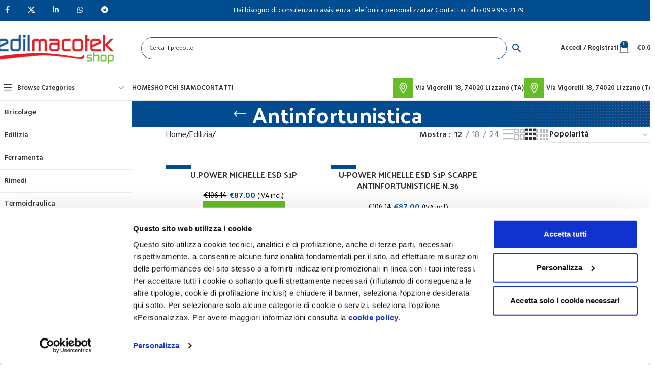

--- FILE ---
content_type: text/html; charset=UTF-8
request_url: https://www.edilmacotekshop.it/categoria-prodotto/edilizia/antinfortunistica/
body_size: 34292
content:
<!DOCTYPE html>
<html lang="it-IT">
<head>
	<meta charset="UTF-8">
	<link rel="profile" href="https://gmpg.org/xfn/11">
	<link rel="pingback" href="https://www.edilmacotekshop.it/xmlrpc.php">

	<script type="text/javascript" data-cookieconsent="ignore">
	window.dataLayer = window.dataLayer || [];

	function gtag() {
		dataLayer.push(arguments);
	}

	gtag("consent", "default", {
		ad_personalization: "denied",
		ad_storage: "denied",
		ad_user_data: "denied",
		analytics_storage: "denied",
		functionality_storage: "denied",
		personalization_storage: "denied",
		security_storage: "granted",
		wait_for_update: 500,
	});
	gtag("set", "ads_data_redaction", true);
	</script>
<script type="text/javascript"
		id="Cookiebot"
		src="https://consent.cookiebot.com/uc.js"
		data-implementation="wp"
		data-cbid="5ffdd880-c9bc-4402-9ba1-0e379ae80fb7"
							data-blockingmode="auto"
	></script>
<meta name='robots' content='index, follow, max-image-preview:large, max-snippet:-1, max-video-preview:-1' />
	<style>img:is([sizes="auto" i], [sizes^="auto," i]) { contain-intrinsic-size: 3000px 1500px }</style>
	<script>window._wca = window._wca || [];</script>

	<!-- This site is optimized with the Yoast SEO plugin v26.0 - https://yoast.com/wordpress/plugins/seo/ -->
	<title>Antinfortunistica - Edilmacotek shop</title>
	<meta name="description" content="In questa categoria potrai trovare i nostri prodotti relativi alla categoria Antinfortunistica" />
	<link rel="canonical" href="https://www.edilmacotekshop.it/categoria-prodotto/edilizia/antinfortunistica/" />
	<meta property="og:locale" content="it_IT" />
	<meta property="og:type" content="article" />
	<meta property="og:title" content="Antinfortunistica - Edilmacotek shop" />
	<meta property="og:description" content="In questa categoria potrai trovare i nostri prodotti relativi alla categoria Antinfortunistica" />
	<meta property="og:url" content="https://www.edilmacotekshop.it/categoria-prodotto/edilizia/antinfortunistica/" />
	<meta property="og:site_name" content="Edilmacotek shop" />
	<meta name="twitter:card" content="summary_large_image" />
	<script type="application/ld+json" class="yoast-schema-graph">{"@context":"https://schema.org","@graph":[{"@type":"CollectionPage","@id":"https://www.edilmacotekshop.it/categoria-prodotto/edilizia/antinfortunistica/","url":"https://www.edilmacotekshop.it/categoria-prodotto/edilizia/antinfortunistica/","name":"Antinfortunistica - Edilmacotek shop","isPartOf":{"@id":"https://www.edilmacotekshop.it/#website"},"primaryImageOfPage":{"@id":"https://www.edilmacotekshop.it/categoria-prodotto/edilizia/antinfortunistica/#primaryimage"},"image":{"@id":"https://www.edilmacotekshop.it/categoria-prodotto/edilizia/antinfortunistica/#primaryimage"},"thumbnailUrl":"https://www.edilmacotekshop.it/wp-content/uploads/2023/02/19035YL.jpg","description":"In questa categoria potrai trovare i nostri prodotti relativi alla categoria Antinfortunistica","breadcrumb":{"@id":"https://www.edilmacotekshop.it/categoria-prodotto/edilizia/antinfortunistica/#breadcrumb"},"inLanguage":"it-IT"},{"@type":"ImageObject","inLanguage":"it-IT","@id":"https://www.edilmacotekshop.it/categoria-prodotto/edilizia/antinfortunistica/#primaryimage","url":"https://www.edilmacotekshop.it/wp-content/uploads/2023/02/19035YL.jpg","contentUrl":"https://www.edilmacotekshop.it/wp-content/uploads/2023/02/19035YL.jpg","width":1417,"height":683,"caption":"19035YL"},{"@type":"BreadcrumbList","@id":"https://www.edilmacotekshop.it/categoria-prodotto/edilizia/antinfortunistica/#breadcrumb","itemListElement":[{"@type":"ListItem","position":1,"name":"Home","item":"https://www.edilmacotekshop.it/"},{"@type":"ListItem","position":2,"name":"Edilizia","item":"https://www.edilmacotekshop.it/categoria-prodotto/edilizia/"},{"@type":"ListItem","position":3,"name":"Antinfortunistica"}]},{"@type":"WebSite","@id":"https://www.edilmacotekshop.it/#website","url":"https://www.edilmacotekshop.it/","name":"Edilmacotek shop","description":"Edilmacotek shop","publisher":{"@id":"https://www.edilmacotekshop.it/#organization"},"potentialAction":[{"@type":"SearchAction","target":{"@type":"EntryPoint","urlTemplate":"https://www.edilmacotekshop.it/?s={search_term_string}"},"query-input":{"@type":"PropertyValueSpecification","valueRequired":true,"valueName":"search_term_string"}}],"inLanguage":"it-IT"},{"@type":"Organization","@id":"https://www.edilmacotekshop.it/#organization","name":"Professionisti delle forniture edili - Edilmacotek shop","url":"https://www.edilmacotekshop.it/","logo":{"@type":"ImageObject","inLanguage":"it-IT","@id":"https://www.edilmacotekshop.it/#/schema/logo/image/","url":"https://www.edilmacotekshop.it/wp-content/uploads/2022/01/logositonuovo_edilmacotek.png","contentUrl":"https://www.edilmacotekshop.it/wp-content/uploads/2022/01/logositonuovo_edilmacotek.png","width":250,"height":100,"caption":"Professionisti delle forniture edili - Edilmacotek shop"},"image":{"@id":"https://www.edilmacotekshop.it/#/schema/logo/image/"},"sameAs":["https://www.facebook.com/Edilmacotek/","https://www.instagram.com/mazzei_edilmacotek/"]}]}</script>
	<!-- / Yoast SEO plugin. -->


<link rel='dns-prefetch' href='//platform.gelproximity.com' />
<link rel='dns-prefetch' href='//cdn.scalapay.com' />
<link rel='dns-prefetch' href='//stats.wp.com' />
<link rel='dns-prefetch' href='//www.googletagmanager.com' />
<link rel='dns-prefetch' href='//fonts.googleapis.com' />
<link rel="alternate" type="application/rss+xml" title="Edilmacotek shop &raquo; Feed" href="https://www.edilmacotekshop.it/feed/" />
<link rel="alternate" type="application/rss+xml" title="Feed Edilmacotek shop &raquo; Antinfortunistica Categoria" href="https://www.edilmacotekshop.it/categoria-prodotto/edilizia/antinfortunistica/feed/" />
<link rel='stylesheet' id='wp-block-library-css' href='https://www.edilmacotekshop.it/wp-includes/css/dist/block-library/style.min.css?ver=6.7.4' type='text/css' media='all' />
<link rel='stylesheet' id='mediaelement-css' href='https://www.edilmacotekshop.it/wp-includes/js/mediaelement/mediaelementplayer-legacy.min.css?ver=4.2.17' type='text/css' media='all' />
<link rel='stylesheet' id='wp-mediaelement-css' href='https://www.edilmacotekshop.it/wp-includes/js/mediaelement/wp-mediaelement.min.css?ver=6.7.4' type='text/css' media='all' />
<style id='jetpack-sharing-buttons-style-inline-css' type='text/css'>
.jetpack-sharing-buttons__services-list{display:flex;flex-direction:row;flex-wrap:wrap;gap:0;list-style-type:none;margin:5px;padding:0}.jetpack-sharing-buttons__services-list.has-small-icon-size{font-size:12px}.jetpack-sharing-buttons__services-list.has-normal-icon-size{font-size:16px}.jetpack-sharing-buttons__services-list.has-large-icon-size{font-size:24px}.jetpack-sharing-buttons__services-list.has-huge-icon-size{font-size:36px}@media print{.jetpack-sharing-buttons__services-list{display:none!important}}.editor-styles-wrapper .wp-block-jetpack-sharing-buttons{gap:0;padding-inline-start:0}ul.jetpack-sharing-buttons__services-list.has-background{padding:1.25em 2.375em}
</style>
<style id='classic-theme-styles-inline-css' type='text/css'>
/*! This file is auto-generated */
.wp-block-button__link{color:#fff;background-color:#32373c;border-radius:9999px;box-shadow:none;text-decoration:none;padding:calc(.667em + 2px) calc(1.333em + 2px);font-size:1.125em}.wp-block-file__button{background:#32373c;color:#fff;text-decoration:none}
</style>
<style id='global-styles-inline-css' type='text/css'>
:root{--wp--preset--aspect-ratio--square: 1;--wp--preset--aspect-ratio--4-3: 4/3;--wp--preset--aspect-ratio--3-4: 3/4;--wp--preset--aspect-ratio--3-2: 3/2;--wp--preset--aspect-ratio--2-3: 2/3;--wp--preset--aspect-ratio--16-9: 16/9;--wp--preset--aspect-ratio--9-16: 9/16;--wp--preset--color--black: #000000;--wp--preset--color--cyan-bluish-gray: #abb8c3;--wp--preset--color--white: #ffffff;--wp--preset--color--pale-pink: #f78da7;--wp--preset--color--vivid-red: #cf2e2e;--wp--preset--color--luminous-vivid-orange: #ff6900;--wp--preset--color--luminous-vivid-amber: #fcb900;--wp--preset--color--light-green-cyan: #7bdcb5;--wp--preset--color--vivid-green-cyan: #00d084;--wp--preset--color--pale-cyan-blue: #8ed1fc;--wp--preset--color--vivid-cyan-blue: #0693e3;--wp--preset--color--vivid-purple: #9b51e0;--wp--preset--gradient--vivid-cyan-blue-to-vivid-purple: linear-gradient(135deg,rgba(6,147,227,1) 0%,rgb(155,81,224) 100%);--wp--preset--gradient--light-green-cyan-to-vivid-green-cyan: linear-gradient(135deg,rgb(122,220,180) 0%,rgb(0,208,130) 100%);--wp--preset--gradient--luminous-vivid-amber-to-luminous-vivid-orange: linear-gradient(135deg,rgba(252,185,0,1) 0%,rgba(255,105,0,1) 100%);--wp--preset--gradient--luminous-vivid-orange-to-vivid-red: linear-gradient(135deg,rgba(255,105,0,1) 0%,rgb(207,46,46) 100%);--wp--preset--gradient--very-light-gray-to-cyan-bluish-gray: linear-gradient(135deg,rgb(238,238,238) 0%,rgb(169,184,195) 100%);--wp--preset--gradient--cool-to-warm-spectrum: linear-gradient(135deg,rgb(74,234,220) 0%,rgb(151,120,209) 20%,rgb(207,42,186) 40%,rgb(238,44,130) 60%,rgb(251,105,98) 80%,rgb(254,248,76) 100%);--wp--preset--gradient--blush-light-purple: linear-gradient(135deg,rgb(255,206,236) 0%,rgb(152,150,240) 100%);--wp--preset--gradient--blush-bordeaux: linear-gradient(135deg,rgb(254,205,165) 0%,rgb(254,45,45) 50%,rgb(107,0,62) 100%);--wp--preset--gradient--luminous-dusk: linear-gradient(135deg,rgb(255,203,112) 0%,rgb(199,81,192) 50%,rgb(65,88,208) 100%);--wp--preset--gradient--pale-ocean: linear-gradient(135deg,rgb(255,245,203) 0%,rgb(182,227,212) 50%,rgb(51,167,181) 100%);--wp--preset--gradient--electric-grass: linear-gradient(135deg,rgb(202,248,128) 0%,rgb(113,206,126) 100%);--wp--preset--gradient--midnight: linear-gradient(135deg,rgb(2,3,129) 0%,rgb(40,116,252) 100%);--wp--preset--font-size--small: 13px;--wp--preset--font-size--medium: 20px;--wp--preset--font-size--large: 36px;--wp--preset--font-size--x-large: 42px;--wp--preset--font-family--inter: "Inter", sans-serif;--wp--preset--font-family--cardo: Cardo;--wp--preset--spacing--20: 0.44rem;--wp--preset--spacing--30: 0.67rem;--wp--preset--spacing--40: 1rem;--wp--preset--spacing--50: 1.5rem;--wp--preset--spacing--60: 2.25rem;--wp--preset--spacing--70: 3.38rem;--wp--preset--spacing--80: 5.06rem;--wp--preset--shadow--natural: 6px 6px 9px rgba(0, 0, 0, 0.2);--wp--preset--shadow--deep: 12px 12px 50px rgba(0, 0, 0, 0.4);--wp--preset--shadow--sharp: 6px 6px 0px rgba(0, 0, 0, 0.2);--wp--preset--shadow--outlined: 6px 6px 0px -3px rgba(255, 255, 255, 1), 6px 6px rgba(0, 0, 0, 1);--wp--preset--shadow--crisp: 6px 6px 0px rgba(0, 0, 0, 1);}:where(.is-layout-flex){gap: 0.5em;}:where(.is-layout-grid){gap: 0.5em;}body .is-layout-flex{display: flex;}.is-layout-flex{flex-wrap: wrap;align-items: center;}.is-layout-flex > :is(*, div){margin: 0;}body .is-layout-grid{display: grid;}.is-layout-grid > :is(*, div){margin: 0;}:where(.wp-block-columns.is-layout-flex){gap: 2em;}:where(.wp-block-columns.is-layout-grid){gap: 2em;}:where(.wp-block-post-template.is-layout-flex){gap: 1.25em;}:where(.wp-block-post-template.is-layout-grid){gap: 1.25em;}.has-black-color{color: var(--wp--preset--color--black) !important;}.has-cyan-bluish-gray-color{color: var(--wp--preset--color--cyan-bluish-gray) !important;}.has-white-color{color: var(--wp--preset--color--white) !important;}.has-pale-pink-color{color: var(--wp--preset--color--pale-pink) !important;}.has-vivid-red-color{color: var(--wp--preset--color--vivid-red) !important;}.has-luminous-vivid-orange-color{color: var(--wp--preset--color--luminous-vivid-orange) !important;}.has-luminous-vivid-amber-color{color: var(--wp--preset--color--luminous-vivid-amber) !important;}.has-light-green-cyan-color{color: var(--wp--preset--color--light-green-cyan) !important;}.has-vivid-green-cyan-color{color: var(--wp--preset--color--vivid-green-cyan) !important;}.has-pale-cyan-blue-color{color: var(--wp--preset--color--pale-cyan-blue) !important;}.has-vivid-cyan-blue-color{color: var(--wp--preset--color--vivid-cyan-blue) !important;}.has-vivid-purple-color{color: var(--wp--preset--color--vivid-purple) !important;}.has-black-background-color{background-color: var(--wp--preset--color--black) !important;}.has-cyan-bluish-gray-background-color{background-color: var(--wp--preset--color--cyan-bluish-gray) !important;}.has-white-background-color{background-color: var(--wp--preset--color--white) !important;}.has-pale-pink-background-color{background-color: var(--wp--preset--color--pale-pink) !important;}.has-vivid-red-background-color{background-color: var(--wp--preset--color--vivid-red) !important;}.has-luminous-vivid-orange-background-color{background-color: var(--wp--preset--color--luminous-vivid-orange) !important;}.has-luminous-vivid-amber-background-color{background-color: var(--wp--preset--color--luminous-vivid-amber) !important;}.has-light-green-cyan-background-color{background-color: var(--wp--preset--color--light-green-cyan) !important;}.has-vivid-green-cyan-background-color{background-color: var(--wp--preset--color--vivid-green-cyan) !important;}.has-pale-cyan-blue-background-color{background-color: var(--wp--preset--color--pale-cyan-blue) !important;}.has-vivid-cyan-blue-background-color{background-color: var(--wp--preset--color--vivid-cyan-blue) !important;}.has-vivid-purple-background-color{background-color: var(--wp--preset--color--vivid-purple) !important;}.has-black-border-color{border-color: var(--wp--preset--color--black) !important;}.has-cyan-bluish-gray-border-color{border-color: var(--wp--preset--color--cyan-bluish-gray) !important;}.has-white-border-color{border-color: var(--wp--preset--color--white) !important;}.has-pale-pink-border-color{border-color: var(--wp--preset--color--pale-pink) !important;}.has-vivid-red-border-color{border-color: var(--wp--preset--color--vivid-red) !important;}.has-luminous-vivid-orange-border-color{border-color: var(--wp--preset--color--luminous-vivid-orange) !important;}.has-luminous-vivid-amber-border-color{border-color: var(--wp--preset--color--luminous-vivid-amber) !important;}.has-light-green-cyan-border-color{border-color: var(--wp--preset--color--light-green-cyan) !important;}.has-vivid-green-cyan-border-color{border-color: var(--wp--preset--color--vivid-green-cyan) !important;}.has-pale-cyan-blue-border-color{border-color: var(--wp--preset--color--pale-cyan-blue) !important;}.has-vivid-cyan-blue-border-color{border-color: var(--wp--preset--color--vivid-cyan-blue) !important;}.has-vivid-purple-border-color{border-color: var(--wp--preset--color--vivid-purple) !important;}.has-vivid-cyan-blue-to-vivid-purple-gradient-background{background: var(--wp--preset--gradient--vivid-cyan-blue-to-vivid-purple) !important;}.has-light-green-cyan-to-vivid-green-cyan-gradient-background{background: var(--wp--preset--gradient--light-green-cyan-to-vivid-green-cyan) !important;}.has-luminous-vivid-amber-to-luminous-vivid-orange-gradient-background{background: var(--wp--preset--gradient--luminous-vivid-amber-to-luminous-vivid-orange) !important;}.has-luminous-vivid-orange-to-vivid-red-gradient-background{background: var(--wp--preset--gradient--luminous-vivid-orange-to-vivid-red) !important;}.has-very-light-gray-to-cyan-bluish-gray-gradient-background{background: var(--wp--preset--gradient--very-light-gray-to-cyan-bluish-gray) !important;}.has-cool-to-warm-spectrum-gradient-background{background: var(--wp--preset--gradient--cool-to-warm-spectrum) !important;}.has-blush-light-purple-gradient-background{background: var(--wp--preset--gradient--blush-light-purple) !important;}.has-blush-bordeaux-gradient-background{background: var(--wp--preset--gradient--blush-bordeaux) !important;}.has-luminous-dusk-gradient-background{background: var(--wp--preset--gradient--luminous-dusk) !important;}.has-pale-ocean-gradient-background{background: var(--wp--preset--gradient--pale-ocean) !important;}.has-electric-grass-gradient-background{background: var(--wp--preset--gradient--electric-grass) !important;}.has-midnight-gradient-background{background: var(--wp--preset--gradient--midnight) !important;}.has-small-font-size{font-size: var(--wp--preset--font-size--small) !important;}.has-medium-font-size{font-size: var(--wp--preset--font-size--medium) !important;}.has-large-font-size{font-size: var(--wp--preset--font-size--large) !important;}.has-x-large-font-size{font-size: var(--wp--preset--font-size--x-large) !important;}
:where(.wp-block-post-template.is-layout-flex){gap: 1.25em;}:where(.wp-block-post-template.is-layout-grid){gap: 1.25em;}
:where(.wp-block-columns.is-layout-flex){gap: 2em;}:where(.wp-block-columns.is-layout-grid){gap: 2em;}
:root :where(.wp-block-pullquote){font-size: 1.5em;line-height: 1.6;}
</style>
<link rel='stylesheet' id='wpml-blocks-css' href='https://www.edilmacotekshop.it/wp-content/plugins/sitepress-multilingual-cms/dist/css/blocks/styles.css?ver=4.6.15' type='text/css' media='all' />
<link rel='stylesheet' id='wc-scalapay-gateway-css' href='https://www.edilmacotekshop.it/wp-content/plugins/scalapay-payment-gateway-for-woocommerce/assets/css/scalapay.css?ver=1.2.4' type='text/css' media='all' />
<style id='woocommerce-inline-inline-css' type='text/css'>
.woocommerce form .form-row .required { visibility: visible; }
</style>
<link rel='stylesheet' id='aws-style-css' href='https://www.edilmacotekshop.it/wp-content/plugins/advanced-woo-search/assets/css/common.min.css?ver=3.24' type='text/css' media='all' />
<link rel='stylesheet' id='wpml-legacy-horizontal-list-0-css' href='https://www.edilmacotekshop.it/wp-content/plugins/sitepress-multilingual-cms/templates/language-switchers/legacy-list-horizontal/style.min.css?ver=1' type='text/css' media='all' />
<link rel='stylesheet' id='iksm-public-style-css' href='https://www.edilmacotekshop.it/wp-content/plugins/iks-menu-pro/assets/css/public.css?ver=1.9.8' type='text/css' media='all' />
<link rel='stylesheet' id='elementor-icons-css' href='https://www.edilmacotekshop.it/wp-content/plugins/elementor/assets/lib/eicons/css/elementor-icons.min.css?ver=5.34.0' type='text/css' media='all' />
<link rel='stylesheet' id='elementor-frontend-css' href='https://www.edilmacotekshop.it/wp-content/plugins/elementor/assets/css/frontend.min.css?ver=3.26.3' type='text/css' media='all' />
<link rel='stylesheet' id='elementor-post-22-css' href='https://www.edilmacotekshop.it/wp-content/uploads/elementor/css/post-22.css?ver=1763549926' type='text/css' media='all' />
<link rel='stylesheet' id='woodmart-style-css' href='https://www.edilmacotekshop.it/wp-content/themes/woodmart/css/parts/base.min.css?ver=8.0.6' type='text/css' media='all' />
<link rel='stylesheet' id='wd-helpers-wpb-elem-css' href='https://www.edilmacotekshop.it/wp-content/themes/woodmart/css/parts/helpers-wpb-elem.min.css?ver=8.0.6' type='text/css' media='all' />
<link rel='stylesheet' id='wd-widget-wd-recent-posts-css' href='https://www.edilmacotekshop.it/wp-content/themes/woodmart/css/parts/widget-wd-recent-posts.min.css?ver=8.0.6' type='text/css' media='all' />
<link rel='stylesheet' id='wd-widget-nav-css' href='https://www.edilmacotekshop.it/wp-content/themes/woodmart/css/parts/widget-nav.min.css?ver=8.0.6' type='text/css' media='all' />
<link rel='stylesheet' id='wd-widget-wd-layered-nav-css' href='https://www.edilmacotekshop.it/wp-content/themes/woodmart/css/parts/woo-widget-wd-layered-nav.min.css?ver=8.0.6' type='text/css' media='all' />
<link rel='stylesheet' id='wd-woo-mod-swatches-base-css' href='https://www.edilmacotekshop.it/wp-content/themes/woodmart/css/parts/woo-mod-swatches-base.min.css?ver=8.0.6' type='text/css' media='all' />
<link rel='stylesheet' id='wd-woo-mod-swatches-filter-css' href='https://www.edilmacotekshop.it/wp-content/themes/woodmart/css/parts/woo-mod-swatches-filter.min.css?ver=8.0.6' type='text/css' media='all' />
<link rel='stylesheet' id='wd-widget-product-list-css' href='https://www.edilmacotekshop.it/wp-content/themes/woodmart/css/parts/woo-widget-product-list.min.css?ver=8.0.6' type='text/css' media='all' />
<link rel='stylesheet' id='wd-lazy-loading-css' href='https://www.edilmacotekshop.it/wp-content/themes/woodmart/css/parts/opt-lazy-load.min.css?ver=8.0.6' type='text/css' media='all' />
<link rel='stylesheet' id='wd-wpcf7-css' href='https://www.edilmacotekshop.it/wp-content/themes/woodmart/css/parts/int-wpcf7.min.css?ver=8.0.6' type='text/css' media='all' />
<link rel='stylesheet' id='wd-wpml-css' href='https://www.edilmacotekshop.it/wp-content/themes/woodmart/css/parts/int-wpml.min.css?ver=8.0.6' type='text/css' media='all' />
<link rel='stylesheet' id='wd-elementor-base-css' href='https://www.edilmacotekshop.it/wp-content/themes/woodmart/css/parts/int-elem-base.min.css?ver=8.0.6' type='text/css' media='all' />
<link rel='stylesheet' id='wd-elementor-pro-base-css' href='https://www.edilmacotekshop.it/wp-content/themes/woodmart/css/parts/int-elementor-pro.min.css?ver=8.0.6' type='text/css' media='all' />
<link rel='stylesheet' id='wd-woocommerce-base-css' href='https://www.edilmacotekshop.it/wp-content/themes/woodmart/css/parts/woocommerce-base.min.css?ver=8.0.6' type='text/css' media='all' />
<link rel='stylesheet' id='wd-mod-star-rating-css' href='https://www.edilmacotekshop.it/wp-content/themes/woodmart/css/parts/mod-star-rating.min.css?ver=8.0.6' type='text/css' media='all' />
<link rel='stylesheet' id='wd-woo-el-track-order-css' href='https://www.edilmacotekshop.it/wp-content/themes/woodmart/css/parts/woo-el-track-order.min.css?ver=8.0.6' type='text/css' media='all' />
<link rel='stylesheet' id='wd-woocommerce-block-notices-css' href='https://www.edilmacotekshop.it/wp-content/themes/woodmart/css/parts/woo-mod-block-notices.min.css?ver=8.0.6' type='text/css' media='all' />
<link rel='stylesheet' id='wd-widget-active-filters-css' href='https://www.edilmacotekshop.it/wp-content/themes/woodmart/css/parts/woo-widget-active-filters.min.css?ver=8.0.6' type='text/css' media='all' />
<link rel='stylesheet' id='wd-woo-shop-predefined-css' href='https://www.edilmacotekshop.it/wp-content/themes/woodmart/css/parts/woo-shop-predefined.min.css?ver=8.0.6' type='text/css' media='all' />
<link rel='stylesheet' id='wd-woo-shop-el-products-per-page-css' href='https://www.edilmacotekshop.it/wp-content/themes/woodmart/css/parts/woo-shop-el-products-per-page.min.css?ver=8.0.6' type='text/css' media='all' />
<link rel='stylesheet' id='wd-woo-shop-page-title-css' href='https://www.edilmacotekshop.it/wp-content/themes/woodmart/css/parts/woo-shop-page-title.min.css?ver=8.0.6' type='text/css' media='all' />
<link rel='stylesheet' id='wd-woo-mod-shop-loop-head-css' href='https://www.edilmacotekshop.it/wp-content/themes/woodmart/css/parts/woo-mod-shop-loop-head.min.css?ver=8.0.6' type='text/css' media='all' />
<link rel='stylesheet' id='wd-woo-shop-el-order-by-css' href='https://www.edilmacotekshop.it/wp-content/themes/woodmart/css/parts/woo-shop-el-order-by.min.css?ver=8.0.6' type='text/css' media='all' />
<link rel='stylesheet' id='wd-woo-shop-el-products-view-css' href='https://www.edilmacotekshop.it/wp-content/themes/woodmart/css/parts/woo-shop-el-products-view.min.css?ver=8.0.6' type='text/css' media='all' />
<link rel='stylesheet' id='wd-woo-mod-shop-attributes-css' href='https://www.edilmacotekshop.it/wp-content/themes/woodmart/css/parts/woo-mod-shop-attributes.min.css?ver=8.0.6' type='text/css' media='all' />
<link rel='stylesheet' id='wd-wp-blocks-css' href='https://www.edilmacotekshop.it/wp-content/themes/woodmart/css/parts/wp-blocks.min.css?ver=8.0.6' type='text/css' media='all' />
<link rel='stylesheet' id='wd-header-base-css' href='https://www.edilmacotekshop.it/wp-content/themes/woodmart/css/parts/header-base.min.css?ver=8.0.6' type='text/css' media='all' />
<link rel='stylesheet' id='wd-mod-tools-css' href='https://www.edilmacotekshop.it/wp-content/themes/woodmart/css/parts/mod-tools.min.css?ver=8.0.6' type='text/css' media='all' />
<link rel='stylesheet' id='wd-header-elements-base-css' href='https://www.edilmacotekshop.it/wp-content/themes/woodmart/css/parts/header-el-base.min.css?ver=8.0.6' type='text/css' media='all' />
<link rel='stylesheet' id='wd-social-icons-css' href='https://www.edilmacotekshop.it/wp-content/themes/woodmart/css/parts/el-social-icons.min.css?ver=8.0.6' type='text/css' media='all' />
<link rel='stylesheet' id='wd-woo-mod-login-form-css' href='https://www.edilmacotekshop.it/wp-content/themes/woodmart/css/parts/woo-mod-login-form.min.css?ver=8.0.6' type='text/css' media='all' />
<link rel='stylesheet' id='wd-header-my-account-css' href='https://www.edilmacotekshop.it/wp-content/themes/woodmart/css/parts/header-el-my-account.min.css?ver=8.0.6' type='text/css' media='all' />
<link rel='stylesheet' id='wd-header-cart-css' href='https://www.edilmacotekshop.it/wp-content/themes/woodmart/css/parts/header-el-cart.min.css?ver=8.0.6' type='text/css' media='all' />
<link rel='stylesheet' id='wd-widget-shopping-cart-css' href='https://www.edilmacotekshop.it/wp-content/themes/woodmart/css/parts/woo-widget-shopping-cart.min.css?ver=8.0.6' type='text/css' media='all' />
<link rel='stylesheet' id='wd-header-mobile-nav-dropdown-css' href='https://www.edilmacotekshop.it/wp-content/themes/woodmart/css/parts/header-el-mobile-nav-dropdown.min.css?ver=8.0.6' type='text/css' media='all' />
<link rel='stylesheet' id='wd-header-cart-side-css' href='https://www.edilmacotekshop.it/wp-content/themes/woodmart/css/parts/header-el-cart-side.min.css?ver=8.0.6' type='text/css' media='all' />
<link rel='stylesheet' id='wd-header-categories-nav-css' href='https://www.edilmacotekshop.it/wp-content/themes/woodmart/css/parts/header-el-category-nav.min.css?ver=8.0.6' type='text/css' media='all' />
<link rel='stylesheet' id='wd-mod-nav-vertical-css' href='https://www.edilmacotekshop.it/wp-content/themes/woodmart/css/parts/mod-nav-vertical.min.css?ver=8.0.6' type='text/css' media='all' />
<link rel='stylesheet' id='wd-mod-nav-vertical-design-default-css' href='https://www.edilmacotekshop.it/wp-content/themes/woodmart/css/parts/mod-nav-vertical-design-default.min.css?ver=8.0.6' type='text/css' media='all' />
<link rel='stylesheet' id='wd-page-title-css' href='https://www.edilmacotekshop.it/wp-content/themes/woodmart/css/parts/page-title.min.css?ver=8.0.6' type='text/css' media='all' />
<link rel='stylesheet' id='wd-off-canvas-sidebar-css' href='https://www.edilmacotekshop.it/wp-content/themes/woodmart/css/parts/opt-off-canvas-sidebar.min.css?ver=8.0.6' type='text/css' media='all' />
<link rel='stylesheet' id='wd-shop-filter-area-css' href='https://www.edilmacotekshop.it/wp-content/themes/woodmart/css/parts/woo-shop-el-filters-area.min.css?ver=8.0.6' type='text/css' media='all' />
<link rel='stylesheet' id='wd-product-loop-css' href='https://www.edilmacotekshop.it/wp-content/themes/woodmart/css/parts/woo-product-loop.min.css?ver=8.0.6' type='text/css' media='all' />
<link rel='stylesheet' id='wd-product-loop-list-css' href='https://www.edilmacotekshop.it/wp-content/themes/woodmart/css/parts/woo-product-loop-list.min.css?ver=8.0.6' type='text/css' media='all' />
<link rel='stylesheet' id='wd-woo-mod-add-btn-replace-css' href='https://www.edilmacotekshop.it/wp-content/themes/woodmart/css/parts/woo-mod-add-btn-replace.min.css?ver=8.0.6' type='text/css' media='all' />
<link rel='stylesheet' id='wd-woo-categories-loop-css' href='https://www.edilmacotekshop.it/wp-content/themes/woodmart/css/parts/woo-categories-loop.min.css?ver=8.0.6' type='text/css' media='all' />
<link rel='stylesheet' id='wd-categories-loop-css' href='https://www.edilmacotekshop.it/wp-content/themes/woodmart/css/parts/woo-categories-loop-old.min.css?ver=8.0.6' type='text/css' media='all' />
<link rel='stylesheet' id='wd-sticky-loader-css' href='https://www.edilmacotekshop.it/wp-content/themes/woodmart/css/parts/mod-sticky-loader.min.css?ver=8.0.6' type='text/css' media='all' />
<link rel='stylesheet' id='wd-woo-mod-product-labels-css' href='https://www.edilmacotekshop.it/wp-content/themes/woodmart/css/parts/woo-mod-product-labels.min.css?ver=8.0.6' type='text/css' media='all' />
<link rel='stylesheet' id='wd-woo-mod-product-labels-rect-css' href='https://www.edilmacotekshop.it/wp-content/themes/woodmart/css/parts/woo-mod-product-labels-rect.min.css?ver=8.0.6' type='text/css' media='all' />
<link rel='stylesheet' id='wd-widget-collapse-css' href='https://www.edilmacotekshop.it/wp-content/themes/woodmart/css/parts/opt-widget-collapse.min.css?ver=8.0.6' type='text/css' media='all' />
<link rel='stylesheet' id='wd-footer-base-css' href='https://www.edilmacotekshop.it/wp-content/themes/woodmart/css/parts/footer-base.min.css?ver=8.0.6' type='text/css' media='all' />
<link rel='stylesheet' id='wd-text-block-css' href='https://www.edilmacotekshop.it/wp-content/themes/woodmart/css/parts/el-text-block.min.css?ver=8.0.6' type='text/css' media='all' />
<link rel='stylesheet' id='wd-list-css' href='https://www.edilmacotekshop.it/wp-content/themes/woodmart/css/parts/el-list.min.css?ver=8.0.6' type='text/css' media='all' />
<link rel='stylesheet' id='wd-el-list-css' href='https://www.edilmacotekshop.it/wp-content/themes/woodmart/css/parts/el-list-wpb-elem.min.css?ver=8.0.6' type='text/css' media='all' />
<link rel='stylesheet' id='wd-scroll-top-css' href='https://www.edilmacotekshop.it/wp-content/themes/woodmart/css/parts/opt-scrolltotop.min.css?ver=8.0.6' type='text/css' media='all' />
<link rel='stylesheet' id='wd-shop-off-canvas-sidebar-css' href='https://www.edilmacotekshop.it/wp-content/themes/woodmart/css/parts/opt-shop-off-canvas-sidebar.min.css?ver=8.0.6' type='text/css' media='all' />
<link rel='stylesheet' id='xts-style-header_750416-css' href='https://www.edilmacotekshop.it/wp-content/uploads/2025/02/xts-header_750416-1740157012.css?ver=8.0.6' type='text/css' media='all' />
<link rel='stylesheet' id='xts-style-theme_settings_default-css' href='https://www.edilmacotekshop.it/wp-content/uploads/2025/12/xts-theme_settings_default-1764591980.css?ver=8.0.6' type='text/css' media='all' />
<link rel='stylesheet' id='xts-google-fonts-css' href='https://fonts.googleapis.com/css?family=Hind%3A400%2C600%7CPalanquin+Dark%3A400%2C600%7CLato%3A400%2C700&#038;ver=8.0.6' type='text/css' media='all' />
<link rel='stylesheet' id='google-fonts-1-css' href='https://fonts.googleapis.com/css?family=Roboto%3A100%2C100italic%2C200%2C200italic%2C300%2C300italic%2C400%2C400italic%2C500%2C500italic%2C600%2C600italic%2C700%2C700italic%2C800%2C800italic%2C900%2C900italic%7CRoboto+Slab%3A100%2C100italic%2C200%2C200italic%2C300%2C300italic%2C400%2C400italic%2C500%2C500italic%2C600%2C600italic%2C700%2C700italic%2C800%2C800italic%2C900%2C900italic&#038;display=auto&#038;ver=6.7.4' type='text/css' media='all' />
<link rel="preconnect" href="https://fonts.gstatic.com/" crossorigin><script type="text/javascript" id="wpml-cookie-js-extra">
/* <![CDATA[ */
var wpml_cookies = {"wp-wpml_current_language":{"value":"it","expires":1,"path":"\/"}};
var wpml_cookies = {"wp-wpml_current_language":{"value":"it","expires":1,"path":"\/"}};
/* ]]> */
</script>
<script type="text/javascript" src="https://www.edilmacotekshop.it/wp-content/plugins/sitepress-multilingual-cms/res/js/cookies/language-cookie.js?ver=4.6.15" id="wpml-cookie-js" defer="defer" data-wp-strategy="defer"></script>
<script type="text/javascript" src="https://platform.gelproximity.com/sdk/latest.js?ver=2036660800" id="mbe_eship-gel-proxmity-map-js-js"></script>
<script type="text/javascript" id="mbe_eship-gel-proxmity-map-initialization-js-before">
/* <![CDATA[ */
const mbe_gel_proxmity_data = {"urlEndUser":"https:\/\/platform.gelproximity.com\/gel-enduser-client\/","merchantCode":null,"apiKey":null,"locale":"it_IT","debug":true}
/* ]]> */
</script>
<script type="text/javascript" src="https://www.edilmacotekshop.it/wp-content/plugins/mail-boxes-etc//lib/js/gel-proximity-map-initilization.js?ver=480213194" id="mbe_eship-gel-proxmity-map-initialization-js"></script>
<script type="module" src="https://cdn.scalapay.com/widget/v3/js/scalapay-widget.esm.js?ver=6.7.4"></script><script nomodule src="https://cdn.scalapay.com/widget/v3/js/scalapay-widget.js?ver=6.7.4"></script><script type="text/javascript" src="https://www.edilmacotekshop.it/wp-includes/js/jquery/jquery.min.js?ver=3.7.1" id="jquery-core-js"></script>
<script type="text/javascript" src="https://www.edilmacotekshop.it/wp-includes/js/jquery/jquery-migrate.min.js?ver=3.4.1" id="jquery-migrate-js"></script>
<script type="text/javascript" src="https://www.edilmacotekshop.it/wp-content/plugins/woocommerce/assets/js/jquery-blockui/jquery.blockUI.min.js?ver=2.7.0-wc.9.5.1" id="jquery-blockui-js" defer="defer" data-wp-strategy="defer"></script>
<script type="text/javascript" id="wc-add-to-cart-js-extra">
/* <![CDATA[ */
var wc_add_to_cart_params = {"ajax_url":"\/wp-admin\/admin-ajax.php","wc_ajax_url":"\/?wc-ajax=%%endpoint%%","i18n_view_cart":"Visualizza carrello","cart_url":"https:\/\/www.edilmacotekshop.it\/carrello\/","is_cart":"","cart_redirect_after_add":"no"};
/* ]]> */
</script>
<script type="text/javascript" src="https://www.edilmacotekshop.it/wp-content/plugins/woocommerce/assets/js/frontend/add-to-cart.min.js?ver=9.5.1" id="wc-add-to-cart-js" defer="defer" data-wp-strategy="defer"></script>
<script type="text/javascript" src="https://www.edilmacotekshop.it/wp-content/plugins/woocommerce/assets/js/js-cookie/js.cookie.min.js?ver=2.1.4-wc.9.5.1" id="js-cookie-js" defer="defer" data-wp-strategy="defer"></script>
<script type="text/javascript" id="woocommerce-js-extra">
/* <![CDATA[ */
var woocommerce_params = {"ajax_url":"\/wp-admin\/admin-ajax.php","wc_ajax_url":"\/?wc-ajax=%%endpoint%%"};
/* ]]> */
</script>
<script type="text/javascript" src="https://www.edilmacotekshop.it/wp-content/plugins/woocommerce/assets/js/frontend/woocommerce.min.js?ver=9.5.1" id="woocommerce-js" defer="defer" data-wp-strategy="defer"></script>
<script type="text/javascript" src="https://www.edilmacotekshop.it/wp-content/plugins/iks-menu-pro/assets/js/public.js?ver=1.9.8" id="iksm-public-script-js"></script>
<script type="text/javascript" src="https://www.edilmacotekshop.it/wp-content/plugins/iks-menu-pro/assets/js/menu.js?ver=1.9.8" id="iksm-menu-script-js"></script>
<script type="text/javascript" src="https://stats.wp.com/s-202604.js" id="woocommerce-analytics-js" defer="defer" data-wp-strategy="defer"></script>
<script type="text/javascript" id="enhanced-ecommerce-google-analytics-js-extra">
/* <![CDATA[ */
var ConvAioGlobal = {"nonce":"aef19f2df2"};
/* ]]> */
</script>
<script data-cfasync="false" data-no-optimize="1" data-pagespeed-no-defer type="text/javascript" src="https://www.edilmacotekshop.it/wp-content/plugins/enhanced-e-commerce-for-woocommerce-store/public/js/con-gtm-google-analytics.js?ver=7.1.9" id="enhanced-ecommerce-google-analytics-js"></script>
<script data-cfasync="false" data-no-optimize="1" data-pagespeed-no-defer type="text/javascript" id="enhanced-ecommerce-google-analytics-js-after">
/* <![CDATA[ */
tvc_smd={"tvc_wcv":"9.5.1","tvc_wpv":"6.7.4","tvc_eev":"7.1.9","tvc_cnf":{"t_cg":"","t_ec":"0","t_ee":"on","t_df":"","t_gUser":"1","t_UAen":"on","t_thr":"6","t_IPA":"1","t_PrivacyPolicy":"1"},"tvc_sub_data":{"sub_id":"32066","cu_id":"12883","pl_id":"1","ga_tra_option":"GA4","ga_property_id":"","ga_measurement_id":"G-DRW2K276B3","ga_ads_id":"","ga_gmc_id":"","ga_gmc_id_p":"","op_gtag_js":"1","op_en_e_t":"1","op_rm_t_t":"1","op_dy_rm_t_t":"1","op_li_ga_wi_ads":"1","gmc_is_product_sync":"0","gmc_is_site_verified":"0","gmc_is_domain_claim":"0","gmc_product_count":"0","fb_pixel_id":"","tracking_method":"gtm","user_gtm_id":"conversios-gtm"}};
/* ]]> */
</script>

<!-- Snippet del tag Google (gtag.js) aggiunto da Site Kit -->
<!-- Snippet Google Analytics aggiunto da Site Kit -->
<script type="text/javascript" src="https://www.googletagmanager.com/gtag/js?id=G-DRW2K276B3" id="google_gtagjs-js" async></script>
<script type="text/javascript" id="google_gtagjs-js-after">
/* <![CDATA[ */
window.dataLayer = window.dataLayer || [];function gtag(){dataLayer.push(arguments);}
gtag("set","linker",{"domains":["www.edilmacotekshop.it"]});
gtag("js", new Date());
gtag("set", "developer_id.dZTNiMT", true);
gtag("config", "G-DRW2K276B3");
/* ]]> */
</script>
<script type="text/javascript" src="https://www.edilmacotekshop.it/wp-content/themes/woodmart/js/libs/device.min.js?ver=8.0.6" id="wd-device-library-js"></script>
<script type="text/javascript" src="https://www.edilmacotekshop.it/wp-content/themes/woodmart/js/scripts/global/scrollBar.min.js?ver=8.0.6" id="wd-scrollbar-js"></script>
<link rel="EditURI" type="application/rsd+xml" title="RSD" href="https://www.edilmacotekshop.it/xmlrpc.php?rsd" />
<meta name="generator" content="WordPress 6.7.4" />
<meta name="generator" content="WooCommerce 9.5.1" />
<meta name="generator" content="WPML ver:4.6.15 stt:1,27;" />
<style>
            .floating-whatsapp {
                position: fixed;
                z-index: 1000;
                display: none;
            }
            .floating-whatsapp img {
                width: 50px;
                height: 50px;
                border-radius: 50%;
            }
            .floating-whatsapp img:hover {
                transform: scale(1.1);
                transition: 0.3s;
            }
            a.floating-whatsapp:focus {
                outline: 2px solid #005fcc;
            }
            /* Stili Desktop */
            @media (min-width: 769px) {
                .floating-whatsapp-desktop-bottom-right {
                    display: block;
                    right: 20px;
                    bottom: 20px;
                }
                .floating-whatsapp-desktop-bottom-left {
                    display: block;
                    left: 20px;
                    bottom: 20px;
                }
            }
            /* Stili Mobile */
            @media (max-width: 768px) {
                .floating-whatsapp-mobile-bottom-right {
                    display: block;
                    right: 10px;
                    bottom: 10px;
                }
                .floating-whatsapp-mobile-bottom-left {
                    display: block;
                    left: 10px;
                    bottom: 10px;
                }
                .floating-whatsapp img {
                    width: 45px;
                    height: 45px;
                }
            }
          </style><meta name="generator" content="Site Kit by Google 1.162.1" />	<style>img#wpstats{display:none}</style>
		<style type="text/css" id="iksm-dynamic-style"></style>		            <meta name="viewport" content="width=device-width, initial-scale=1">
										<noscript><style>.woocommerce-product-gallery{ opacity: 1 !important; }</style></noscript>
	<meta name="generator" content="Elementor 3.26.3; features: additional_custom_breakpoints; settings: css_print_method-external, google_font-enabled, font_display-auto">
    <script data-cfasync="false" data-no-optimize="1" data-pagespeed-no-defer>
      var tvc_lc = 'EUR';
    </script>
    <script data-cfasync="false" data-no-optimize="1" data-pagespeed-no-defer>
      var tvc_lc = 'EUR';
    </script>
<script data-cfasync="false" data-pagespeed-no-defer type="text/javascript">
      window.dataLayer = window.dataLayer || [];
      dataLayer.push({"event":"begin_datalayer","cov_ga4_measurment_id":"G-DRW2K276B3","cov_remarketing":"1","conv_track_email":"1","conv_track_phone":"1","conv_track_address":"1"});
    </script>    <!-- Google Tag Manager by Conversios-->
    <script>
      (function(w, d, s, l, i) {
        w[l] = w[l] || [];
        w[l].push({
          'gtm.start': new Date().getTime(),
          event: 'gtm.js'
        });
        var f = d.getElementsByTagName(s)[0],
          j = d.createElement(s),
          dl = l != 'dataLayer' ? '&l=' + l : '';
        j.async = true;
        j.src =
          'https://www.googletagmanager.com/gtm.js?id=' + i + dl;
        f.parentNode.insertBefore(j, f);
      })(window, document, 'script', 'dataLayer', 'GTM-K7X94DG');
    </script>
    <!-- End Google Tag Manager -->
    <!-- Google Tag Manager (noscript) -->
    <noscript><iframe src="https://www.googletagmanager.com/ns.html?id=GTM-K7X94DG" height="0" width="0" style="display:none;visibility:hidden"></iframe></noscript>
    <!-- End Google Tag Manager (noscript) -->
        <script>
      (window.gaDevIds = window.gaDevIds || []).push('5CDcaG');
    </script>
      <script data-cfasync="false" data-no-optimize="1" data-pagespeed-no-defer>
      var tvc_lc = 'EUR';
    </script>
    <script data-cfasync="false" data-no-optimize="1" data-pagespeed-no-defer>
      var tvc_lc = 'EUR';
    </script>
			<style>
				.e-con.e-parent:nth-of-type(n+4):not(.e-lazyloaded):not(.e-no-lazyload),
				.e-con.e-parent:nth-of-type(n+4):not(.e-lazyloaded):not(.e-no-lazyload) * {
					background-image: none !important;
				}
				@media screen and (max-height: 1024px) {
					.e-con.e-parent:nth-of-type(n+3):not(.e-lazyloaded):not(.e-no-lazyload),
					.e-con.e-parent:nth-of-type(n+3):not(.e-lazyloaded):not(.e-no-lazyload) * {
						background-image: none !important;
					}
				}
				@media screen and (max-height: 640px) {
					.e-con.e-parent:nth-of-type(n+2):not(.e-lazyloaded):not(.e-no-lazyload),
					.e-con.e-parent:nth-of-type(n+2):not(.e-lazyloaded):not(.e-no-lazyload) * {
						background-image: none !important;
					}
				}
			</style>
			<style class='wp-fonts-local' type='text/css'>
@font-face{font-family:Inter;font-style:normal;font-weight:300 900;font-display:fallback;src:url('https://www.edilmacotekshop.it/wp-content/plugins/woocommerce/assets/fonts/Inter-VariableFont_slnt,wght.woff2') format('woff2');font-stretch:normal;}
@font-face{font-family:Cardo;font-style:normal;font-weight:400;font-display:fallback;src:url('https://www.edilmacotekshop.it/wp-content/plugins/woocommerce/assets/fonts/cardo_normal_400.woff2') format('woff2');}
</style>
<link rel="icon" href="https://www.edilmacotekshop.it/wp-content/uploads/2022/01/cropped-edilmacotek_favicon-32x32.png" sizes="32x32" />
<link rel="icon" href="https://www.edilmacotekshop.it/wp-content/uploads/2022/01/cropped-edilmacotek_favicon-192x192.png" sizes="192x192" />
<link rel="apple-touch-icon" href="https://www.edilmacotekshop.it/wp-content/uploads/2022/01/cropped-edilmacotek_favicon-180x180.png" />
<meta name="msapplication-TileImage" content="https://www.edilmacotekshop.it/wp-content/uploads/2022/01/cropped-edilmacotek_favicon-270x270.png" />
		<style type="text/css" id="wp-custom-css">
			.product-label.out-of-stock {
	color: #FFF;
	background-color: #E31E24;
}
.grecaptcha-badge{
  visibility:hidden;
}

.woocommerce-breadcrumb .wd-last {
	display: none !important;
}

/*
.whb-row.whb-header-bottom .whb-flex-row .whb-column:nth-of-type(1) div[role="navigation"] {
	display: none !important;
}
*/

#Categorie {
/*	position: relative; */
	display: none;
}

#iksm-13423 {
	display: none;
	width: 400px;
	position: absolute;
	left: 0;
	top: 40px;
}

.category-image-wrapp {
	padding: 10px;
}

.category-image-wrapp a img {
	width: 50px;
	height: 50px;
	object-fit: contain;
}




*::part(acsb-trigger) {
    left: 12px !important;
    bottom: 60px !important;
}		</style>
		<style>
		
		</style></head>

<body class="archive tax-product_cat term-antinfortunistica term-258 wp-custom-logo theme-woodmart woocommerce woocommerce-page woocommerce-no-js wrapper-custom  categories-accordion-on woodmart-archive-shop woodmart-ajax-shop-on elementor-default elementor-kit-22">
			<script type="text/javascript" id="wd-flicker-fix">// Flicker fix.</script>    <!-- Google Tag Manager (noscript) conversios -->
    <noscript><iframe src="https://www.googletagmanager.com/ns.html?id=GTM-K7X94DG" height="0" width="0" style="display:none;visibility:hidden"></iframe></noscript>
    <!-- End Google Tag Manager (noscript) conversios -->
    	
	
	<div class="wd-page-wrapper website-wrapper">
									<header class="whb-header whb-header_750416 whb-sticky-shadow whb-scroll-slide whb-sticky-clone whb-hide-on-scroll">
					<div class="whb-main-header">
	
<div class="whb-row whb-top-bar whb-not-sticky-row whb-with-bg whb-border-fullwidth whb-color-light whb-hidden-mobile whb-flex-flex-middle">
	<div class="container">
		<div class="whb-flex-row whb-top-bar-inner">
			<div class="whb-column whb-col-left whb-visible-lg">
				<div id="" class=" wd-social-icons wd-style-default wd-size-small social-share wd-shape-circle  whb-43k0qayz7gg36f2jmmhk color-scheme-light text-center">
				
				
									<a rel="noopener noreferrer nofollow" href="https://www.facebook.com/sharer/sharer.php?u=https://www.edilmacotekshop.it/categoria-prodotto/edilizia/antinfortunistica/" target="_blank" class=" wd-social-icon social-facebook" aria-label="Facebook social link">
						<span class="wd-icon"></span>
											</a>
				
									<a rel="noopener noreferrer nofollow" href="https://x.com/share?url=https://www.edilmacotekshop.it/categoria-prodotto/edilizia/antinfortunistica/" target="_blank" class=" wd-social-icon social-twitter" aria-label="X social link">
						<span class="wd-icon"></span>
											</a>
				
				
				
				
				
				
									<a rel="noopener noreferrer nofollow" href="https://www.linkedin.com/shareArticle?mini=true&url=https://www.edilmacotekshop.it/categoria-prodotto/edilizia/antinfortunistica/" target="_blank" class=" wd-social-icon social-linkedin" aria-label="Linkedin social link">
						<span class="wd-icon"></span>
											</a>
				
				
				
				
				
				
				
				
				
				
									<a rel="noopener noreferrer nofollow" href="https://api.whatsapp.com/send?text=https%3A%2F%2Fwww.edilmacotekshop.it%2Fcategoria-prodotto%2Fedilizia%2Fantinfortunistica%2F" target="_blank" class="wd-hide-md  wd-social-icon social-whatsapp" aria-label="WhatsApp social link">
						<span class="wd-icon"></span>
											</a>

					<a rel="noopener noreferrer nofollow" href="whatsapp://send?text=https%3A%2F%2Fwww.edilmacotekshop.it%2Fcategoria-prodotto%2Fedilizia%2Fantinfortunistica%2F" target="_blank" class="wd-hide-lg  wd-social-icon social-whatsapp" aria-label="WhatsApp social link">
						<span class="wd-icon"></span>
											</a>
				
				
				
				
				
				
									<a rel="noopener noreferrer nofollow" href="https://telegram.me/share/url?url=https://www.edilmacotekshop.it/categoria-prodotto/edilizia/antinfortunistica/" target="_blank" class=" wd-social-icon social-tg" aria-label="Telegram social link">
						<span class="wd-icon"></span>
											</a>
				
				
			</div>

		<div class="whb-space-element " style="width:50px;"></div></div>
<div class="whb-column whb-col-center whb-visible-lg">
	<div class="whb-space-element " style="width:180px;"></div>
<div class="wd-header-text reset-last-child  wd-inline"><span style="color: #ffffff; font-size: 14px;text-align:center">Hai bisogno di consulenza o assistenza telefonica personalizzata? Contattaci allo 099 955 21 79</span></div>
</div>
<div class="whb-column whb-col-right whb-visible-lg whb-empty-column">
	</div>
<div class="whb-column whb-col-mobile whb-hidden-lg whb-empty-column">
	</div>
		</div>
	</div>
</div>

<div class="whb-row whb-general-header whb-not-sticky-row whb-without-bg whb-border-fullwidth whb-color-dark whb-flex-flex-middle">
	<div class="container">
		<div class="whb-flex-row whb-general-header-inner">
			<div class="whb-column whb-col-left whb-visible-lg">
	<div class="site-logo wd-switch-logo">
	<a href="https://www.edilmacotekshop.it/" class="wd-logo wd-main-logo" rel="home" aria-label="Site logo">
		<img width="250" height="100" src="https://www.edilmacotekshop.it/wp-content/uploads/2022/03/edilmacotek_shop.png" class="attachment-full size-full" alt="edilmacotek shop" style="max-width:250px;" decoding="async" srcset="https://www.edilmacotekshop.it/wp-content/uploads/2022/03/edilmacotek_shop.png 250w, https://www.edilmacotekshop.it/wp-content/uploads/2022/03/edilmacotek_shop-150x60.png 150w" sizes="(max-width: 250px) 100vw, 250px" />	</a>
					<a href="https://www.edilmacotekshop.it/" class="wd-logo wd-sticky-logo" rel="home">
			<img width="250" height="100" src="https://www.edilmacotekshop.it/wp-content/uploads/2022/03/edilmacotek_shop.png" class="attachment-full size-full" alt="edilmacotek shop" style="max-width:150px;" decoding="async" srcset="https://www.edilmacotekshop.it/wp-content/uploads/2022/03/edilmacotek_shop.png 250w, https://www.edilmacotekshop.it/wp-content/uploads/2022/03/edilmacotek_shop-150x60.png 150w" sizes="(max-width: 250px) 100vw, 250px" />		</a>
	</div>
</div>
<div class="whb-column whb-col-center whb-visible-lg">
	<div class="whb-space-element " style="width:50px;"></div><div class="wd-header-html wd-entry-content">			<link rel="stylesheet" id="elementor-post-722-css" href="https://www.edilmacotekshop.it/wp-content/uploads/elementor/css/post-722.css?ver=1763549927" type="text/css" media="all">
					<div data-elementor-type="wp-post" data-elementor-id="722" class="elementor elementor-722" data-elementor-post-type="cms_block">
						<section class="wd-negative-gap elementor-section elementor-top-section elementor-element elementor-element-18752f9 elementor-section-full_width elementor-section-height-default elementor-section-height-default" data-id="18752f9" data-element_type="section">
						<div class="elementor-container elementor-column-gap-custom">
					<div class="elementor-column elementor-col-100 elementor-top-column elementor-element elementor-element-ecb341d" data-id="ecb341d" data-element_type="column">
			<div class="elementor-widget-wrap elementor-element-populated">
						<div class="elementor-element elementor-element-3fc5e5d elementor-widget__width-inherit elementor-widget elementor-widget-aws" data-id="3fc5e5d" data-element_type="widget" data-widget_type="aws.default">
				<div class="elementor-widget-container">
					<div class="aws-container" data-url="/?wc-ajax=aws_action" data-siteurl="https://www.edilmacotekshop.it" data-lang="it" data-show-loader="true" data-show-more="true" data-show-page="true" data-ajax-search="true" data-show-clear="true" data-mobile-screen="false" data-use-analytics="false" data-min-chars="1" data-buttons-order="2" data-timeout="300" data-is-mobile="false" data-page-id="258" data-tax="product_cat" ><form class="aws-search-form" action="https://www.edilmacotekshop.it/" method="get" role="search" ><div class="aws-wrapper"><label class="aws-search-label" for="697111e2a647d">Cerca il prodotto</label><input type="search" name="s" id="697111e2a647d" value="" class="aws-search-field" placeholder="Cerca il prodotto" autocomplete="off" /><input type="hidden" name="post_type" value="product"><input type="hidden" name="type_aws" value="true"><input type="hidden" name="lang" value="it"><div class="aws-search-clear"><span>×</span></div><div class="aws-loader"></div></div><div class="aws-search-btn aws-form-btn"><span class="aws-search-btn_icon"><svg focusable="false" xmlns="http://www.w3.org/2000/svg" viewBox="0 0 24 24" width="24px"><path d="M15.5 14h-.79l-.28-.27C15.41 12.59 16 11.11 16 9.5 16 5.91 13.09 3 9.5 3S3 5.91 3 9.5 5.91 16 9.5 16c1.61 0 3.09-.59 4.23-1.57l.27.28v.79l5 4.99L20.49 19l-4.99-5zm-6 0C7.01 14 5 11.99 5 9.5S7.01 5 9.5 5 14 7.01 14 9.5 11.99 14 9.5 14z"></path></svg></span></div></form></div>				</div>
				</div>
					</div>
		</div>
					</div>
		</section>
				</div>
		</div>
<div class="whb-space-element " style="width:50px;"></div></div>
<div class="whb-column whb-col-right whb-visible-lg">
	<div class="whb-space-element " style="width:15px;"></div><div class="wd-header-my-account wd-tools-element wd-event-hover wd-design-1 wd-account-style-text whb-vssfpylqqax9pvkfnxoz">
			<a href="https://www.edilmacotekshop.it/my-account/" title="Il mio account">
			
				<span class="wd-tools-icon">
									</span>
				<span class="wd-tools-text">
				Accedi / Registrati			</span>

					</a>

			</div>

<div class="wd-header-cart wd-tools-element wd-design-2 wd-event-hover whb-nedhm962r512y1xz9j06">
	<a href="https://www.edilmacotekshop.it/carrello/" title="Shopping cart">
		
			<span class="wd-tools-icon wd-icon-alt">
															<span class="wd-cart-number wd-tools-count">0 <span>items</span></span>
									</span>
			<span class="wd-tools-text">
				
										<span class="wd-cart-subtotal"><span class="woocommerce-Price-amount amount"><bdi><span class="woocommerce-Price-currencySymbol">&euro;</span>0.00</bdi></span></span>
					</span>

			</a>
			<div class="wd-dropdown wd-dropdown-cart">
			<div class="widget woocommerce widget_shopping_cart"><div class="widget_shopping_cart_content"></div></div>		</div>
	</div>
</div>
<div class="whb-column whb-mobile-left whb-hidden-lg">
	<div class="wd-tools-element wd-header-mobile-nav wd-style-icon wd-design-1 whb-g1k0m1tib7raxrwkm1t3">
	<a href="#" rel="nofollow" aria-label="Open mobile menu">
		
		<span class="wd-tools-icon">
					</span>

		<span class="wd-tools-text">Menu</span>

			</a>
</div></div>
<div class="whb-column whb-mobile-center whb-hidden-lg">
	<div class="site-logo wd-switch-logo">
	<a href="https://www.edilmacotekshop.it/" class="wd-logo wd-main-logo" rel="home" aria-label="Site logo">
		<img width="250" height="100" src="https://www.edilmacotekshop.it/wp-content/uploads/2022/03/edilmacotek_shop.png" class="attachment-full size-full" alt="edilmacotek shop" style="max-width:150px;" decoding="async" srcset="https://www.edilmacotekshop.it/wp-content/uploads/2022/03/edilmacotek_shop.png 250w, https://www.edilmacotekshop.it/wp-content/uploads/2022/03/edilmacotek_shop-150x60.png 150w" sizes="(max-width: 250px) 100vw, 250px" />	</a>
					<a href="https://www.edilmacotekshop.it/" class="wd-logo wd-sticky-logo" rel="home">
			<img width="250" height="100" src="https://www.edilmacotekshop.it/wp-content/uploads/2022/03/edilmacotek_shop.png" class="attachment-full size-full" alt="edilmacotek shop" style="max-width:179px;" decoding="async" srcset="https://www.edilmacotekshop.it/wp-content/uploads/2022/03/edilmacotek_shop.png 250w, https://www.edilmacotekshop.it/wp-content/uploads/2022/03/edilmacotek_shop-150x60.png 150w" sizes="(max-width: 250px) 100vw, 250px" />		</a>
	</div>
</div>
<div class="whb-column whb-mobile-right whb-hidden-lg">
	<div class="wd-header-my-account wd-tools-element wd-event-hover wd-design-1 wd-account-style-icon whb-e0leta5cv1z1u84hgxus">
			<a href="https://www.edilmacotekshop.it/my-account/" title="Il mio account">
			
				<span class="wd-tools-icon">
									</span>
				<span class="wd-tools-text">
				Accedi / Registrati			</span>

					</a>

			</div>

<div class="wd-header-cart wd-tools-element wd-design-5 cart-widget-opener whb-trk5sfmvib0ch1s1qbtc">
	<a href="https://www.edilmacotekshop.it/carrello/" title="Shopping cart">
		
			<span class="wd-tools-icon wd-icon-alt">
															<span class="wd-cart-number wd-tools-count">0 <span>items</span></span>
									</span>
			<span class="wd-tools-text">
				
										<span class="wd-cart-subtotal"><span class="woocommerce-Price-amount amount"><bdi><span class="woocommerce-Price-currencySymbol">&euro;</span>0.00</bdi></span></span>
					</span>

			</a>
	</div>
</div>
		</div>
	</div>
</div>

<div class="whb-row whb-header-bottom whb-not-sticky-row whb-without-bg whb-border-fullwidth whb-color-dark whb-flex-flex-middle">
	<div class="container">
		<div class="whb-flex-row whb-header-bottom-inner">
			<div class="whb-column whb-col-left whb-visible-lg">
	
<div class="wd-header-cats wd-style-1 whb-wjlcubfdmlq3d7jvmt23" role="navigation" aria-label="Header categories navigation">
	<span class="menu-opener color-scheme-dark has-bg">
					<span class="menu-opener-icon"></span>
		
		<span class="menu-open-label">
			Browse Categories		</span>
	</span>
	<div class="wd-dropdown wd-dropdown-cats wd-opened">
		<ul id="menu-categorie" class="menu wd-nav wd-nav-vertical wd-design-default"><li id="menu-item-13959" class="menu-item menu-item-type-taxonomy menu-item-object-product_cat menu-item-13959 item-level-0 menu-simple-dropdown wd-event-hover" ><a href="https://www.edilmacotekshop.it/categoria-prodotto/bricolage/" class="woodmart-nav-link"><span class="nav-link-text">Bricolage</span></a></li>
<li id="menu-item-13960" class="menu-item menu-item-type-taxonomy menu-item-object-product_cat current-product_cat-ancestor menu-item-13960 item-level-0 menu-simple-dropdown wd-event-hover" ><a href="https://www.edilmacotekshop.it/categoria-prodotto/edilizia/" class="woodmart-nav-link"><span class="nav-link-text">Edilizia</span></a></li>
<li id="menu-item-13961" class="menu-item menu-item-type-taxonomy menu-item-object-product_cat menu-item-13961 item-level-0 menu-simple-dropdown wd-event-hover" ><a href="https://www.edilmacotekshop.it/categoria-prodotto/ferramenta/" class="woodmart-nav-link"><span class="nav-link-text">Ferramenta</span></a></li>
<li id="menu-item-13962" class="menu-item menu-item-type-taxonomy menu-item-object-product_cat menu-item-13962 item-level-0 menu-simple-dropdown wd-event-hover" ><a href="https://www.edilmacotekshop.it/categoria-prodotto/rimedi/" class="woodmart-nav-link"><span class="nav-link-text">Rimedi</span></a></li>
<li id="menu-item-13963" class="menu-item menu-item-type-taxonomy menu-item-object-product_cat menu-item-13963 item-level-0 menu-simple-dropdown wd-event-hover" ><a href="https://www.edilmacotekshop.it/categoria-prodotto/termoidraulica/" class="woodmart-nav-link"><span class="nav-link-text">Termoidraulica</span></a></li>
<li id="menu-item-13964" class="menu-item menu-item-type-taxonomy menu-item-object-product_cat menu-item-13964 item-level-0 menu-simple-dropdown wd-event-hover" ><a href="https://www.edilmacotekshop.it/categoria-prodotto/vernici-e-pitture/" class="woodmart-nav-link"><span class="nav-link-text">Vernici e Pitture</span></a></li>
</ul>	</div>
</div>

<div class="wd-header-text reset-last-child ">
<div id="Categorie">
<span class="menu-opener-icon"></span>
<span class="menu-open-label">Browse Categories</span>
<div id='iksm-13423' class='iksm iksm-13423 iksm-container '  data-id='13423' data-is-pro='0' data-source='taxonomy'><div class='iksm-terms'><div class='iksm-terms-tree iksm-terms-tree--level-1 iksm-terms-tree--parents' style=''><div class="iksm-terms-tree__inner">
        <div class="iksm-term iksm-term--id-6347 iksm-term--parent iksm-term--has-children" data-id="6347">
            <div class="iksm-term__inner" tabindex='0'>
                <a class="iksm-term__link" href='https://www.edilmacotekshop.it/categoria-prodotto/bagno/' target='_self' tabindex='-1'>
					                <div class="iksm-term__image-container">
                    <div
                      class="iksm-term__image"
                      style="background-image: url(https://www.edilmacotekshop.it/wp-content/uploads/2025/08/bagno-150x150.png)"></div>
                </div>
				        <span class="iksm-term__text">Bagno</span>
		                </a>
				            <div class="iksm-term__toggle" tabindex="0">
                <span class="iksm-term__toggle__inner"><i class='iks-icon-chevron-1'></i></span>
            </div>
			            </div>
			<div class='iksm-terms-tree iksm-terms-tree--level-2 iksm-terms-tree--children' style=''><div class="iksm-terms-tree__inner">
        <div class="iksm-term iksm-term--id-6680 iksm-term--child" data-id="6680">
            <div class="iksm-term__inner" tabindex='0'>
                <a class="iksm-term__link" href='https://www.edilmacotekshop.it/categoria-prodotto/bagno/mobile-bagno/' target='_self' tabindex='-1'>
					            <div
              class="iksm-term__shifts"
              style="width:15px; min-width:15px; max-width:15px;"></div>
			        <span class="iksm-term__text">Mobile bagno</span>
		                </a>
				            </div>
			        </div>

		</div></div>        </div>

		
        <div class="iksm-term iksm-term--id-416 iksm-term--parent iksm-term--has-children" data-id="416">
            <div class="iksm-term__inner" tabindex='0'>
                <a class="iksm-term__link" href='https://www.edilmacotekshop.it/categoria-prodotto/bricolage/' target='_self' tabindex='-1'>
					                <div class="iksm-term__image-container">
                    <div
                      class="iksm-term__image"
                      style="background-image: url(https://www.edilmacotekshop.it/wp-content/uploads/2022/03/edilimacotec1.png)"></div>
                </div>
				        <span class="iksm-term__text">Bricolage</span>
		                </a>
				            <div class="iksm-term__toggle" tabindex="0">
                <span class="iksm-term__toggle__inner"><i class='iks-icon-chevron-1'></i></span>
            </div>
			            </div>
			<div class='iksm-terms-tree iksm-terms-tree--level-2 iksm-terms-tree--children' style=''><div class="iksm-terms-tree__inner">
        <div class="iksm-term iksm-term--id-456 iksm-term--child iksm-term--has-children" data-id="456">
            <div class="iksm-term__inner" tabindex='0'>
                <a class="iksm-term__link" href='https://www.edilmacotekshop.it/categoria-prodotto/bricolage/abbigliamento-tecnico-fai-da-te-bricolage/' target='_self' tabindex='-1'>
					            <div
              class="iksm-term__shifts"
              style="width:15px; min-width:15px; max-width:15px;"></div>
			        <span class="iksm-term__text">Abbigliamento tecnico</span>
		                </a>
				            <div class="iksm-term__toggle" tabindex="0">
                <span class="iksm-term__toggle__inner"><i class='iks-icon-chevron-1'></i></span>
            </div>
			            </div>
			<div class='iksm-terms-tree iksm-terms-tree--level-3 iksm-terms-tree--children' style=''><div class="iksm-terms-tree__inner">
        <div class="iksm-term iksm-term--id-2428 iksm-term--child" data-id="2428">
            <div class="iksm-term__inner" tabindex='0'>
                <a class="iksm-term__link" href='https://www.edilmacotekshop.it/categoria-prodotto/bricolage/abbigliamento-tecnico-fai-da-te-bricolage/completo-pioggia/' target='_self' tabindex='-1'>
					            <div
              class="iksm-term__shifts"
              style="width:30px; min-width:30px; max-width:30px;"></div>
			        <span class="iksm-term__text">Completo pioggia</span>
		                </a>
				            </div>
			        </div>

		
        <div class="iksm-term iksm-term--id-5241 iksm-term--child" data-id="5241">
            <div class="iksm-term__inner" tabindex='0'>
                <a class="iksm-term__link" href='https://www.edilmacotekshop.it/categoria-prodotto/bricolage/abbigliamento-tecnico-fai-da-te-bricolage/elmetti/' target='_self' tabindex='-1'>
					            <div
              class="iksm-term__shifts"
              style="width:30px; min-width:30px; max-width:30px;"></div>
			        <span class="iksm-term__text">Elmetti</span>
		                </a>
				            </div>
			        </div>

		
        <div class="iksm-term iksm-term--id-1244 iksm-term--child" data-id="1244">
            <div class="iksm-term__inner" tabindex='0'>
                <a class="iksm-term__link" href='https://www.edilmacotekshop.it/categoria-prodotto/bricolage/abbigliamento-tecnico-fai-da-te-bricolage/felpe/' target='_self' tabindex='-1'>
					            <div
              class="iksm-term__shifts"
              style="width:30px; min-width:30px; max-width:30px;"></div>
			        <span class="iksm-term__text">Felpe</span>
		                </a>
				            </div>
			        </div>

		
        <div class="iksm-term iksm-term--id-2403 iksm-term--child" data-id="2403">
            <div class="iksm-term__inner" tabindex='0'>
                <a class="iksm-term__link" href='https://www.edilmacotekshop.it/categoria-prodotto/bricolage/abbigliamento-tecnico-fai-da-te-bricolage/giacche/' target='_self' tabindex='-1'>
					            <div
              class="iksm-term__shifts"
              style="width:30px; min-width:30px; max-width:30px;"></div>
			        <span class="iksm-term__text">Giacche</span>
		                </a>
				            </div>
			        </div>

		
        <div class="iksm-term iksm-term--id-2034 iksm-term--child" data-id="2034">
            <div class="iksm-term__inner" tabindex='0'>
                <a class="iksm-term__link" href='https://www.edilmacotekshop.it/categoria-prodotto/bricolage/abbigliamento-tecnico-fai-da-te-bricolage/gilet/' target='_self' tabindex='-1'>
					            <div
              class="iksm-term__shifts"
              style="width:30px; min-width:30px; max-width:30px;"></div>
			        <span class="iksm-term__text">Gilet</span>
		                </a>
				            </div>
			        </div>

		
        <div class="iksm-term iksm-term--id-7120 iksm-term--child" data-id="7120">
            <div class="iksm-term__inner" tabindex='0'>
                <a class="iksm-term__link" href='https://www.edilmacotekshop.it/categoria-prodotto/bricolage/abbigliamento-tecnico-fai-da-te-bricolage/giubbino/' target='_self' tabindex='-1'>
					            <div
              class="iksm-term__shifts"
              style="width:30px; min-width:30px; max-width:30px;"></div>
			        <span class="iksm-term__text">Giubbino</span>
		                </a>
				            </div>
			        </div>

		
        <div class="iksm-term iksm-term--id-3784 iksm-term--child" data-id="3784">
            <div class="iksm-term__inner" tabindex='0'>
                <a class="iksm-term__link" href='https://www.edilmacotekshop.it/categoria-prodotto/bricolage/abbigliamento-tecnico-fai-da-te-bricolage/jeans/' target='_self' tabindex='-1'>
					            <div
              class="iksm-term__shifts"
              style="width:30px; min-width:30px; max-width:30px;"></div>
			        <span class="iksm-term__text">Jeans</span>
		                </a>
				            </div>
			        </div>

		
        <div class="iksm-term iksm-term--id-2825 iksm-term--child" data-id="2825">
            <div class="iksm-term__inner" tabindex='0'>
                <a class="iksm-term__link" href='https://www.edilmacotekshop.it/categoria-prodotto/bricolage/abbigliamento-tecnico-fai-da-te-bricolage/maglie-manica-lunga/' target='_self' tabindex='-1'>
					            <div
              class="iksm-term__shifts"
              style="width:30px; min-width:30px; max-width:30px;"></div>
			        <span class="iksm-term__text">Maglie manica lunga</span>
		                </a>
				            </div>
			        </div>

		
        <div class="iksm-term iksm-term--id-2384 iksm-term--child" data-id="2384">
            <div class="iksm-term__inner" tabindex='0'>
                <a class="iksm-term__link" href='https://www.edilmacotekshop.it/categoria-prodotto/bricolage/abbigliamento-tecnico-fai-da-te-bricolage/occhiali/' target='_self' tabindex='-1'>
					            <div
              class="iksm-term__shifts"
              style="width:30px; min-width:30px; max-width:30px;"></div>
			        <span class="iksm-term__text">Occhiali</span>
		                </a>
				            </div>
			        </div>

		
        <div class="iksm-term iksm-term--id-1853 iksm-term--child" data-id="1853">
            <div class="iksm-term__inner" tabindex='0'>
                <a class="iksm-term__link" href='https://www.edilmacotekshop.it/categoria-prodotto/bricolage/abbigliamento-tecnico-fai-da-te-bricolage/pantaloni/' target='_self' tabindex='-1'>
					            <div
              class="iksm-term__shifts"
              style="width:30px; min-width:30px; max-width:30px;"></div>
			        <span class="iksm-term__text">Pantaloni</span>
		                </a>
				            </div>
			        </div>

		
        <div class="iksm-term iksm-term--id-1831 iksm-term--child" data-id="1831">
            <div class="iksm-term__inner" tabindex='0'>
                <a class="iksm-term__link" href='https://www.edilmacotekshop.it/categoria-prodotto/bricolage/abbigliamento-tecnico-fai-da-te-bricolage/pantaloni-corti/' target='_self' tabindex='-1'>
					            <div
              class="iksm-term__shifts"
              style="width:30px; min-width:30px; max-width:30px;"></div>
			        <span class="iksm-term__text">Pantaloni corti</span>
		                </a>
				            </div>
			        </div>

		
        <div class="iksm-term iksm-term--id-2408 iksm-term--child" data-id="2408">
            <div class="iksm-term__inner" tabindex='0'>
                <a class="iksm-term__link" href='https://www.edilmacotekshop.it/categoria-prodotto/bricolage/abbigliamento-tecnico-fai-da-te-bricolage/scarpe-da-lavoro/' target='_self' tabindex='-1'>
					            <div
              class="iksm-term__shifts"
              style="width:30px; min-width:30px; max-width:30px;"></div>
			        <span class="iksm-term__text">Scarpe da lavoro</span>
		                </a>
				            </div>
			        </div>

		
        <div class="iksm-term iksm-term--id-4150 iksm-term--child" data-id="4150">
            <div class="iksm-term__inner" tabindex='0'>
                <a class="iksm-term__link" href='https://www.edilmacotekshop.it/categoria-prodotto/bricolage/abbigliamento-tecnico-fai-da-te-bricolage/sneakers/' target='_self' tabindex='-1'>
					            <div
              class="iksm-term__shifts"
              style="width:30px; min-width:30px; max-width:30px;"></div>
			        <span class="iksm-term__text">Sneakers</span>
		                </a>
				            </div>
			        </div>

		
        <div class="iksm-term iksm-term--id-2045 iksm-term--child" data-id="2045">
            <div class="iksm-term__inner" tabindex='0'>
                <a class="iksm-term__link" href='https://www.edilmacotekshop.it/categoria-prodotto/bricolage/abbigliamento-tecnico-fai-da-te-bricolage/t-shirt/' target='_self' tabindex='-1'>
					            <div
              class="iksm-term__shifts"
              style="width:30px; min-width:30px; max-width:30px;"></div>
			        <span class="iksm-term__text">T-Shirt</span>
		                </a>
				            </div>
			        </div>

		
        <div class="iksm-term iksm-term--id-2817 iksm-term--child" data-id="2817">
            <div class="iksm-term__inner" tabindex='0'>
                <a class="iksm-term__link" href='https://www.edilmacotekshop.it/categoria-prodotto/bricolage/abbigliamento-tecnico-fai-da-te-bricolage/valigette-pronto-soccorso/' target='_self' tabindex='-1'>
					            <div
              class="iksm-term__shifts"
              style="width:30px; min-width:30px; max-width:30px;"></div>
			        <span class="iksm-term__text">Valigette pronto soccorso</span>
		                </a>
				            </div>
			        </div>

		</div></div>        </div>

		
        <div class="iksm-term iksm-term--id-454 iksm-term--child iksm-term--has-children" data-id="454">
            <div class="iksm-term__inner" tabindex='0'>
                <a class="iksm-term__link" href='https://www.edilmacotekshop.it/categoria-prodotto/bricolage/accessori-per-elettroutensili-fai-da-te-bricolage/' target='_self' tabindex='-1'>
					            <div
              class="iksm-term__shifts"
              style="width:15px; min-width:15px; max-width:15px;"></div>
			        <span class="iksm-term__text">Accessori per elettroutensili</span>
		                </a>
				            <div class="iksm-term__toggle" tabindex="0">
                <span class="iksm-term__toggle__inner"><i class='iks-icon-chevron-1'></i></span>
            </div>
			            </div>
			<div class='iksm-terms-tree iksm-terms-tree--level-3 iksm-terms-tree--children' style=''><div class="iksm-terms-tree__inner">
        <div class="iksm-term iksm-term--id-2842 iksm-term--child" data-id="2842">
            <div class="iksm-term__inner" tabindex='0'>
                <a class="iksm-term__link" href='https://www.edilmacotekshop.it/categoria-prodotto/bricolage/accessori-per-elettroutensili-fai-da-te-bricolage/dischi-taglio/' target='_self' tabindex='-1'>
					            <div
              class="iksm-term__shifts"
              style="width:30px; min-width:30px; max-width:30px;"></div>
			        <span class="iksm-term__text">Dischi taglio</span>
		                </a>
				            </div>
			        </div>

		
        <div class="iksm-term iksm-term--id-2479 iksm-term--child" data-id="2479">
            <div class="iksm-term__inner" tabindex='0'>
                <a class="iksm-term__link" href='https://www.edilmacotekshop.it/categoria-prodotto/bricolage/accessori-per-elettroutensili-fai-da-te-bricolage/fruste-miscelatore/' target='_self' tabindex='-1'>
					            <div
              class="iksm-term__shifts"
              style="width:30px; min-width:30px; max-width:30px;"></div>
			        <span class="iksm-term__text">Fruste miscelatore</span>
		                </a>
				            </div>
			        </div>

		
        <div class="iksm-term iksm-term--id-611 iksm-term--child" data-id="611">
            <div class="iksm-term__inner" tabindex='0'>
                <a class="iksm-term__link" href='https://www.edilmacotekshop.it/categoria-prodotto/bricolage/accessori-per-elettroutensili-fai-da-te-bricolage/punte-trapani-accessori-per-elettroutensili-fai-da-te-bricolage/' target='_self' tabindex='-1'>
					            <div
              class="iksm-term__shifts"
              style="width:30px; min-width:30px; max-width:30px;"></div>
			        <span class="iksm-term__text">Punte trapani</span>
		                </a>
				            </div>
			        </div>

		</div></div>        </div>

		
        <div class="iksm-term iksm-term--id-418 iksm-term--child iksm-term--has-children" data-id="418">
            <div class="iksm-term__inner" tabindex='0'>
                <a class="iksm-term__link" href='https://www.edilmacotekshop.it/categoria-prodotto/bricolage/arredo-giardino-fai-da-te-bricolage/' target='_self' tabindex='-1'>
					            <div
              class="iksm-term__shifts"
              style="width:15px; min-width:15px; max-width:15px;"></div>
			        <span class="iksm-term__text">Arredo Giardino</span>
		                </a>
				            <div class="iksm-term__toggle" tabindex="0">
                <span class="iksm-term__toggle__inner"><i class='iks-icon-chevron-1'></i></span>
            </div>
			            </div>
			<div class='iksm-terms-tree iksm-terms-tree--level-3 iksm-terms-tree--children' style=''><div class="iksm-terms-tree__inner">
        <div class="iksm-term iksm-term--id-2681 iksm-term--child" data-id="2681">
            <div class="iksm-term__inner" tabindex='0'>
                <a class="iksm-term__link" href='https://www.edilmacotekshop.it/categoria-prodotto/bricolage/arredo-giardino-fai-da-te-bricolage/forno/' target='_self' tabindex='-1'>
					            <div
              class="iksm-term__shifts"
              style="width:30px; min-width:30px; max-width:30px;"></div>
			        <span class="iksm-term__text">Forno</span>
		                </a>
				            </div>
			        </div>

		
        <div class="iksm-term iksm-term--id-479 iksm-term--child" data-id="479">
            <div class="iksm-term__inner" tabindex='0'>
                <a class="iksm-term__link" href='https://www.edilmacotekshop.it/categoria-prodotto/bricolage/arredo-giardino-fai-da-te-bricolage/irrigazione-giardino-arredo-giardino-fai-da-te-bricolage/' target='_self' tabindex='-1'>
					            <div
              class="iksm-term__shifts"
              style="width:30px; min-width:30px; max-width:30px;"></div>
			        <span class="iksm-term__text">Irrigazione giardino</span>
		                </a>
				            </div>
			        </div>

		
        <div class="iksm-term iksm-term--id-6317 iksm-term--child" data-id="6317">
            <div class="iksm-term__inner" tabindex='0'>
                <a class="iksm-term__link" href='https://www.edilmacotekshop.it/categoria-prodotto/bricolage/arredo-giardino-fai-da-te-bricolage/pilozze/' target='_self' tabindex='-1'>
					            <div
              class="iksm-term__shifts"
              style="width:30px; min-width:30px; max-width:30px;"></div>
			        <span class="iksm-term__text">Pilozze</span>
		                </a>
				            </div>
			        </div>

		
        <div class="iksm-term iksm-term--id-480 iksm-term--child" data-id="480">
            <div class="iksm-term__inner" tabindex='0'>
                <a class="iksm-term__link" href='https://www.edilmacotekshop.it/categoria-prodotto/bricolage/arredo-giardino-fai-da-te-bricolage/utensili-manuali-giardino-arredo-giardino-fai-da-te-bricolage/' target='_self' tabindex='-1'>
					            <div
              class="iksm-term__shifts"
              style="width:30px; min-width:30px; max-width:30px;"></div>
			        <span class="iksm-term__text">Utensili manuali giardino</span>
		                </a>
				            </div>
			        </div>

		</div></div>        </div>

		
        <div class="iksm-term iksm-term--id-522 iksm-term--child" data-id="522">
            <div class="iksm-term__inner" tabindex='0'>
                <a class="iksm-term__link" href='https://www.edilmacotekshop.it/categoria-prodotto/bricolage/aspiratori-fai-da-te-bricolage/' target='_self' tabindex='-1'>
					            <div
              class="iksm-term__shifts"
              style="width:15px; min-width:15px; max-width:15px;"></div>
			        <span class="iksm-term__text">Aspiratori</span>
		                </a>
				            </div>
			        </div>

		
        <div class="iksm-term iksm-term--id-424 iksm-term--child iksm-term--has-children" data-id="424">
            <div class="iksm-term__inner" tabindex='0'>
                <a class="iksm-term__link" href='https://www.edilmacotekshop.it/categoria-prodotto/bricolage/chimica-e-pulizia-fai-da-te-bricolage/' target='_self' tabindex='-1'>
					            <div
              class="iksm-term__shifts"
              style="width:15px; min-width:15px; max-width:15px;"></div>
			        <span class="iksm-term__text">Chimica e pulizia</span>
		                </a>
				            <div class="iksm-term__toggle" tabindex="0">
                <span class="iksm-term__toggle__inner"><i class='iks-icon-chevron-1'></i></span>
            </div>
			            </div>
			<div class='iksm-terms-tree iksm-terms-tree--level-3 iksm-terms-tree--children' style=''><div class="iksm-terms-tree__inner">
        <div class="iksm-term iksm-term--id-1845 iksm-term--child" data-id="1845">
            <div class="iksm-term__inner" tabindex='0'>
                <a class="iksm-term__link" href='https://www.edilmacotekshop.it/categoria-prodotto/bricolage/chimica-e-pulizia-fai-da-te-bricolage/insetticidi/' target='_self' tabindex='-1'>
					            <div
              class="iksm-term__shifts"
              style="width:30px; min-width:30px; max-width:30px;"></div>
			        <span class="iksm-term__text">Insetticidi</span>
		                </a>
				            </div>
			        </div>

		</div></div>        </div>

		
        <div class="iksm-term iksm-term--id-499 iksm-term--child" data-id="499">
            <div class="iksm-term__inner" tabindex='0'>
                <a class="iksm-term__link" href='https://www.edilmacotekshop.it/categoria-prodotto/bricolage/colle-sigillanti-e-impermeabilizzanti-fai-da-te-bricolage/' target='_self' tabindex='-1'>
					            <div
              class="iksm-term__shifts"
              style="width:15px; min-width:15px; max-width:15px;"></div>
			        <span class="iksm-term__text">Colle Sigillanti e Impermeabilizzanti</span>
		                </a>
				            </div>
			        </div>

		
        <div class="iksm-term iksm-term--id-552 iksm-term--child" data-id="552">
            <div class="iksm-term__inner" tabindex='0'>
                <a class="iksm-term__link" href='https://www.edilmacotekshop.it/categoria-prodotto/bricolage/compressori-fai-da-te-bricolage/' target='_self' tabindex='-1'>
					            <div
              class="iksm-term__shifts"
              style="width:15px; min-width:15px; max-width:15px;"></div>
			        <span class="iksm-term__text">Compressori</span>
		                </a>
				            </div>
			        </div>

		
        <div class="iksm-term iksm-term--id-419 iksm-term--child" data-id="419">
            <div class="iksm-term__inner" tabindex='0'>
                <a class="iksm-term__link" href='https://www.edilmacotekshop.it/categoria-prodotto/bricolage/coperture-fai-da-te-bricolage/' target='_self' tabindex='-1'>
					            <div
              class="iksm-term__shifts"
              style="width:15px; min-width:15px; max-width:15px;"></div>
			        <span class="iksm-term__text">Coperture</span>
		                </a>
				            </div>
			        </div>

		
        <div class="iksm-term iksm-term--id-420 iksm-term--child iksm-term--has-children" data-id="420">
            <div class="iksm-term__inner" tabindex='0'>
                <a class="iksm-term__link" href='https://www.edilmacotekshop.it/categoria-prodotto/bricolage/elettroutensili-fai-da-te-bricolage/' target='_self' tabindex='-1'>
					            <div
              class="iksm-term__shifts"
              style="width:15px; min-width:15px; max-width:15px;"></div>
			        <span class="iksm-term__text">Elettroutensili</span>
		                </a>
				            <div class="iksm-term__toggle" tabindex="0">
                <span class="iksm-term__toggle__inner"><i class='iks-icon-chevron-1'></i></span>
            </div>
			            </div>
			<div class='iksm-terms-tree iksm-terms-tree--level-3 iksm-terms-tree--children' style=''><div class="iksm-terms-tree__inner">
        <div class="iksm-term iksm-term--id-605 iksm-term--child" data-id="605">
            <div class="iksm-term__inner" tabindex='0'>
                <a class="iksm-term__link" href='https://www.edilmacotekshop.it/categoria-prodotto/bricolage/elettroutensili-fai-da-te-bricolage/elettroutensili-da-giardino-elettroutensili-fai-da-te-bricolage/' target='_self' tabindex='-1'>
					            <div
              class="iksm-term__shifts"
              style="width:30px; min-width:30px; max-width:30px;"></div>
			        <span class="iksm-term__text">Elettroutensili da giardino</span>
		                </a>
				            </div>
			        </div>

		
        <div class="iksm-term iksm-term--id-3015 iksm-term--child" data-id="3015">
            <div class="iksm-term__inner" tabindex='0'>
                <a class="iksm-term__link" href='https://www.edilmacotekshop.it/categoria-prodotto/bricolage/elettroutensili-fai-da-te-bricolage/levigatrici/' target='_self' tabindex='-1'>
					            <div
              class="iksm-term__shifts"
              style="width:30px; min-width:30px; max-width:30px;"></div>
			        <span class="iksm-term__text">Levigatrici</span>
		                </a>
				            </div>
			        </div>

		
        <div class="iksm-term iksm-term--id-2981 iksm-term--child" data-id="2981">
            <div class="iksm-term__inner" tabindex='0'>
                <a class="iksm-term__link" href='https://www.edilmacotekshop.it/categoria-prodotto/bricolage/elettroutensili-fai-da-te-bricolage/martelli-demolitori/' target='_self' tabindex='-1'>
					            <div
              class="iksm-term__shifts"
              style="width:30px; min-width:30px; max-width:30px;"></div>
			        <span class="iksm-term__text">Martelli demolitori</span>
		                </a>
				            </div>
			        </div>

		
        <div class="iksm-term iksm-term--id-2990 iksm-term--child" data-id="2990">
            <div class="iksm-term__inner" tabindex='0'>
                <a class="iksm-term__link" href='https://www.edilmacotekshop.it/categoria-prodotto/bricolage/elettroutensili-fai-da-te-bricolage/miscelatori/' target='_self' tabindex='-1'>
					            <div
              class="iksm-term__shifts"
              style="width:30px; min-width:30px; max-width:30px;"></div>
			        <span class="iksm-term__text">Miscelatori</span>
		                </a>
				            </div>
			        </div>

		
        <div class="iksm-term iksm-term--id-3018 iksm-term--child" data-id="3018">
            <div class="iksm-term__inner" tabindex='0'>
                <a class="iksm-term__link" href='https://www.edilmacotekshop.it/categoria-prodotto/bricolage/elettroutensili-fai-da-te-bricolage/smerigliatrici-elettroutensili-fai-da-te-bricolage/' target='_self' tabindex='-1'>
					            <div
              class="iksm-term__shifts"
              style="width:30px; min-width:30px; max-width:30px;"></div>
			        <span class="iksm-term__text">Smerigliatrici</span>
		                </a>
				            </div>
			        </div>

		
        <div class="iksm-term iksm-term--id-2970 iksm-term--child" data-id="2970">
            <div class="iksm-term__inner" tabindex='0'>
                <a class="iksm-term__link" href='https://www.edilmacotekshop.it/categoria-prodotto/bricolage/elettroutensili-fai-da-te-bricolage/trapani/' target='_self' tabindex='-1'>
					            <div
              class="iksm-term__shifts"
              style="width:30px; min-width:30px; max-width:30px;"></div>
			        <span class="iksm-term__text">Trapani</span>
		                </a>
				            </div>
			        </div>

		</div></div>        </div>

		
        <div class="iksm-term iksm-term--id-825 iksm-term--child" data-id="825">
            <div class="iksm-term__inner" tabindex='0'>
                <a class="iksm-term__link" href='https://www.edilmacotekshop.it/categoria-prodotto/bricolage/fuganti/' target='_self' tabindex='-1'>
					            <div
              class="iksm-term__shifts"
              style="width:15px; min-width:15px; max-width:15px;"></div>
			        <span class="iksm-term__text">Fuganti</span>
		                </a>
				            </div>
			        </div>

		
        <div class="iksm-term iksm-term--id-455 iksm-term--child" data-id="455">
            <div class="iksm-term__inner" tabindex='0'>
                <a class="iksm-term__link" href='https://www.edilmacotekshop.it/categoria-prodotto/bricolage/nastri-fai-da-te-bricolage/' target='_self' tabindex='-1'>
					            <div
              class="iksm-term__shifts"
              style="width:15px; min-width:15px; max-width:15px;"></div>
			        <span class="iksm-term__text">Nastri</span>
		                </a>
				            </div>
			        </div>

		
        <div class="iksm-term iksm-term--id-598 iksm-term--child" data-id="598">
            <div class="iksm-term__inner" tabindex='0'>
                <a class="iksm-term__link" href='https://www.edilmacotekshop.it/categoria-prodotto/bricolage/rivestimenti-fai-da-te-bricolage/' target='_self' tabindex='-1'>
					            <div
              class="iksm-term__shifts"
              style="width:15px; min-width:15px; max-width:15px;"></div>
			        <span class="iksm-term__text">Rivestimenti</span>
		                </a>
				            </div>
			        </div>

		
        <div class="iksm-term iksm-term--id-503 iksm-term--child" data-id="503">
            <div class="iksm-term__inner" tabindex='0'>
                <a class="iksm-term__link" href='https://www.edilmacotekshop.it/categoria-prodotto/bricolage/siliconi-fai-da-te-bricolage/' target='_self' tabindex='-1'>
					            <div
              class="iksm-term__shifts"
              style="width:15px; min-width:15px; max-width:15px;"></div>
			        <span class="iksm-term__text">Siliconi</span>
		                </a>
				            </div>
			        </div>

		
        <div class="iksm-term iksm-term--id-491 iksm-term--child" data-id="491">
            <div class="iksm-term__inner" tabindex='0'>
                <a class="iksm-term__link" href='https://www.edilmacotekshop.it/categoria-prodotto/bricolage/stucchi-fai-da-te-bricolage/' target='_self' tabindex='-1'>
					            <div
              class="iksm-term__shifts"
              style="width:15px; min-width:15px; max-width:15px;"></div>
			        <span class="iksm-term__text">Stucchi</span>
		                </a>
				            </div>
			        </div>

		
        <div class="iksm-term iksm-term--id-509 iksm-term--child iksm-term--has-children" data-id="509">
            <div class="iksm-term__inner" tabindex='0'>
                <a class="iksm-term__link" href='https://www.edilmacotekshop.it/categoria-prodotto/bricolage/utensili-fai-da-te-bricolage/' target='_self' tabindex='-1'>
					            <div
              class="iksm-term__shifts"
              style="width:15px; min-width:15px; max-width:15px;"></div>
			        <span class="iksm-term__text">Utensili</span>
		                </a>
				            <div class="iksm-term__toggle" tabindex="0">
                <span class="iksm-term__toggle__inner"><i class='iks-icon-chevron-1'></i></span>
            </div>
			            </div>
			<div class='iksm-terms-tree iksm-terms-tree--level-3 iksm-terms-tree--children' style=''><div class="iksm-terms-tree__inner">
        <div class="iksm-term iksm-term--id-2878 iksm-term--child" data-id="2878">
            <div class="iksm-term__inner" tabindex='0'>
                <a class="iksm-term__link" href='https://www.edilmacotekshop.it/categoria-prodotto/bricolage/utensili-fai-da-te-bricolage/pistole-per-schiuma-poliuretanica/' target='_self' tabindex='-1'>
					            <div
              class="iksm-term__shifts"
              style="width:30px; min-width:30px; max-width:30px;"></div>
			        <span class="iksm-term__text">Pistole per schiuma poliuretanica</span>
		                </a>
				            </div>
			        </div>

		
        <div class="iksm-term iksm-term--id-2380 iksm-term--child" data-id="2380">
            <div class="iksm-term__inner" tabindex='0'>
                <a class="iksm-term__link" href='https://www.edilmacotekshop.it/categoria-prodotto/bricolage/utensili-fai-da-te-bricolage/pistole-per-silicone/' target='_self' tabindex='-1'>
					            <div
              class="iksm-term__shifts"
              style="width:30px; min-width:30px; max-width:30px;"></div>
			        <span class="iksm-term__text">Pistole per silicone</span>
		                </a>
				            </div>
			        </div>

		
        <div class="iksm-term iksm-term--id-615 iksm-term--child" data-id="615">
            <div class="iksm-term__inner" tabindex='0'>
                <a class="iksm-term__link" href='https://www.edilmacotekshop.it/categoria-prodotto/bricolage/utensili-fai-da-te-bricolage/tagliapiastrelle-utensili-fai-da-te-bricolage/' target='_self' tabindex='-1'>
					            <div
              class="iksm-term__shifts"
              style="width:30px; min-width:30px; max-width:30px;"></div>
			        <span class="iksm-term__text">tagliapiastrelle</span>
		                </a>
				            </div>
			        </div>

		</div></div>        </div>

		
        <div class="iksm-term iksm-term--id-607 iksm-term--child iksm-term--has-children" data-id="607">
            <div class="iksm-term__inner" tabindex='0'>
                <a class="iksm-term__link" href='https://www.edilmacotekshop.it/categoria-prodotto/bricolage/utensili-a-batteria-fai-da-te-bricolage/' target='_self' tabindex='-1'>
					            <div
              class="iksm-term__shifts"
              style="width:15px; min-width:15px; max-width:15px;"></div>
			        <span class="iksm-term__text">Utensili a batteria</span>
		                </a>
				            <div class="iksm-term__toggle" tabindex="0">
                <span class="iksm-term__toggle__inner"><i class='iks-icon-chevron-1'></i></span>
            </div>
			            </div>
			<div class='iksm-terms-tree iksm-terms-tree--level-3 iksm-terms-tree--children' style=''><div class="iksm-terms-tree__inner">
        <div class="iksm-term iksm-term--id-3027 iksm-term--child" data-id="3027">
            <div class="iksm-term__inner" tabindex='0'>
                <a class="iksm-term__link" href='https://www.edilmacotekshop.it/categoria-prodotto/bricolage/utensili-a-batteria-fai-da-te-bricolage/batterie/' target='_self' tabindex='-1'>
					            <div
              class="iksm-term__shifts"
              style="width:30px; min-width:30px; max-width:30px;"></div>
			        <span class="iksm-term__text">Batterie</span>
		                </a>
				            </div>
			        </div>

		
        <div class="iksm-term iksm-term--id-2995 iksm-term--child" data-id="2995">
            <div class="iksm-term__inner" tabindex='0'>
                <a class="iksm-term__link" href='https://www.edilmacotekshop.it/categoria-prodotto/bricolage/utensili-a-batteria-fai-da-te-bricolage/smerigliatrici/' target='_self' tabindex='-1'>
					            <div
              class="iksm-term__shifts"
              style="width:30px; min-width:30px; max-width:30px;"></div>
			        <span class="iksm-term__text">Smerigliatrici</span>
		                </a>
				            </div>
			        </div>

		</div></div>        </div>

		</div></div>        </div>

		
        <div class="iksm-term iksm-term--id-6911 iksm-term--parent" data-id="6911">
            <div class="iksm-term__inner" tabindex='0'>
                <a class="iksm-term__link" href='https://www.edilmacotekshop.it/categoria-prodotto/camini/' target='_self' tabindex='-1'>
					        <span class="iksm-term__text">Camini</span>
		                </a>
				            </div>
			        </div>

		
        <div class="iksm-term iksm-term--id-174 iksm-term--parent iksm-term--has-children" data-id="174">
            <div class="iksm-term__inner" tabindex='0'>
                <a class="iksm-term__link" href='https://www.edilmacotekshop.it/categoria-prodotto/edilizia/' target='_self' tabindex='-1'>
					                <div class="iksm-term__image-container">
                    <div
                      class="iksm-term__image"
                      style="background-image: url(https://www.edilmacotekshop.it/wp-content/uploads/2022/03/edilimacotec3.png)"></div>
                </div>
				        <span class="iksm-term__text">Edilizia</span>
		                </a>
				            <div class="iksm-term__toggle" tabindex="0">
                <span class="iksm-term__toggle__inner"><i class='iks-icon-chevron-1'></i></span>
            </div>
			            </div>
			<div class='iksm-terms-tree iksm-terms-tree--level-2 iksm-terms-tree--children' style=''><div class="iksm-terms-tree__inner">
        <div class="iksm-term iksm-term--id-3534 iksm-term--child" data-id="3534">
            <div class="iksm-term__inner" tabindex='0'>
                <a class="iksm-term__link" href='https://www.edilmacotekshop.it/categoria-prodotto/edilizia/accessori-per-cartongesso/' target='_self' tabindex='-1'>
					            <div
              class="iksm-term__shifts"
              style="width:15px; min-width:15px; max-width:15px;"></div>
			        <span class="iksm-term__text">Accessori per cartongesso</span>
		                </a>
				            </div>
			        </div>

		
        <div class="iksm-term iksm-term--id-216 iksm-term--child" data-id="216">
            <div class="iksm-term__inner" tabindex='0'>
                <a class="iksm-term__link" href='https://www.edilmacotekshop.it/categoria-prodotto/edilizia/accessori-per-edilizia/' target='_self' tabindex='-1'>
					            <div
              class="iksm-term__shifts"
              style="width:15px; min-width:15px; max-width:15px;"></div>
			        <span class="iksm-term__text">Accessori per l&#039;edilizia</span>
		                </a>
				            </div>
			        </div>

		
        <div class="iksm-term iksm-term--id-1971 iksm-term--child" data-id="1971">
            <div class="iksm-term__inner" tabindex='0'>
                <a class="iksm-term__link" href='https://www.edilmacotekshop.it/categoria-prodotto/edilizia/accessori-per-la-posa/' target='_self' tabindex='-1'>
					            <div
              class="iksm-term__shifts"
              style="width:15px; min-width:15px; max-width:15px;"></div>
			        <span class="iksm-term__text">Accessori per la posa</span>
		                </a>
				            </div>
			        </div>

		
        <div class="iksm-term iksm-term--id-3715 iksm-term--child" data-id="3715">
            <div class="iksm-term__inner" tabindex='0'>
                <a class="iksm-term__link" href='https://www.edilmacotekshop.it/categoria-prodotto/edilizia/accessori-per-ringhiere-in-cemento/' target='_self' tabindex='-1'>
					            <div
              class="iksm-term__shifts"
              style="width:15px; min-width:15px; max-width:15px;"></div>
			        <span class="iksm-term__text">Accessori per ringhiere in cemento</span>
		                </a>
				            </div>
			        </div>

		
        <div class="iksm-term iksm-term--id-1218 iksm-term--child" data-id="1218">
            <div class="iksm-term__inner" tabindex='0'>
                <a class="iksm-term__link" href='https://www.edilmacotekshop.it/categoria-prodotto/edilizia/ancorante-chimico/' target='_self' tabindex='-1'>
					            <div
              class="iksm-term__shifts"
              style="width:15px; min-width:15px; max-width:15px;"></div>
			        <span class="iksm-term__text">Ancorante chimico</span>
		                </a>
				            </div>
			        </div>

		
        <div class="iksm-term iksm-term--id-258 iksm-term--child iksm-term--has-children iksm-term--current" data-id="258">
            <div class="iksm-term__inner" tabindex='0'>
                <a class="iksm-term__link" href='https://www.edilmacotekshop.it/categoria-prodotto/edilizia/antinfortunistica/' target='_self' tabindex='-1'>
					            <div
              class="iksm-term__shifts"
              style="width:15px; min-width:15px; max-width:15px;"></div>
			        <span class="iksm-term__text">Antinfortunistica</span>
		                </a>
				            <div class="iksm-term__toggle" tabindex="0">
                <span class="iksm-term__toggle__inner"><i class='iks-icon-chevron-1'></i></span>
            </div>
			            </div>
			<div class='iksm-terms-tree iksm-terms-tree--level-3 iksm-terms-tree--children' style=''><div class="iksm-terms-tree__inner">
        <div class="iksm-term iksm-term--id-834 iksm-term--child" data-id="834">
            <div class="iksm-term__inner" tabindex='0'>
                <a class="iksm-term__link" href='https://www.edilmacotekshop.it/categoria-prodotto/edilizia/antinfortunistica/scarpe-antinfortunistiche/' target='_self' tabindex='-1'>
					            <div
              class="iksm-term__shifts"
              style="width:30px; min-width:30px; max-width:30px;"></div>
			        <span class="iksm-term__text">Scarpe antinfortunistiche</span>
		                </a>
				            </div>
			        </div>

		</div></div>        </div>

		
        <div class="iksm-term iksm-term--id-184 iksm-term--child" data-id="184">
            <div class="iksm-term__inner" tabindex='0'>
                <a class="iksm-term__link" href='https://www.edilmacotekshop.it/categoria-prodotto/edilizia/asfalti/' target='_self' tabindex='-1'>
					            <div
              class="iksm-term__shifts"
              style="width:15px; min-width:15px; max-width:15px;"></div>
			        <span class="iksm-term__text">Asfalti</span>
		                </a>
				            </div>
			        </div>

		
        <div class="iksm-term iksm-term--id-3559 iksm-term--child" data-id="3559">
            <div class="iksm-term__inner" tabindex='0'>
                <a class="iksm-term__link" href='https://www.edilmacotekshop.it/categoria-prodotto/edilizia/betoniere/' target='_self' tabindex='-1'>
					            <div
              class="iksm-term__shifts"
              style="width:15px; min-width:15px; max-width:15px;"></div>
			        <span class="iksm-term__text">Betoniere</span>
		                </a>
				            </div>
			        </div>

		
        <div class="iksm-term iksm-term--id-2793 iksm-term--child" data-id="2793">
            <div class="iksm-term__inner" tabindex='0'>
                <a class="iksm-term__link" href='https://www.edilmacotekshop.it/categoria-prodotto/edilizia/calce/' target='_self' tabindex='-1'>
					            <div
              class="iksm-term__shifts"
              style="width:15px; min-width:15px; max-width:15px;"></div>
			        <span class="iksm-term__text">Calce</span>
		                </a>
				            </div>
			        </div>

		
        <div class="iksm-term iksm-term--id-2500 iksm-term--child" data-id="2500">
            <div class="iksm-term__inner" tabindex='0'>
                <a class="iksm-term__link" href='https://www.edilmacotekshop.it/categoria-prodotto/edilizia/cazzuole/' target='_self' tabindex='-1'>
					            <div
              class="iksm-term__shifts"
              style="width:15px; min-width:15px; max-width:15px;"></div>
			        <span class="iksm-term__text">Cazzuole</span>
		                </a>
				            </div>
			        </div>

		
        <div class="iksm-term iksm-term--id-947 iksm-term--child" data-id="947">
            <div class="iksm-term__inner" tabindex='0'>
                <a class="iksm-term__link" href='https://www.edilmacotekshop.it/categoria-prodotto/edilizia/cemento/' target='_self' tabindex='-1'>
					            <div
              class="iksm-term__shifts"
              style="width:15px; min-width:15px; max-width:15px;"></div>
			        <span class="iksm-term__text">cemento</span>
		                </a>
				            </div>
			        </div>

		
        <div class="iksm-term iksm-term--id-175 iksm-term--child iksm-term--has-children" data-id="175">
            <div class="iksm-term__inner" tabindex='0'>
                <a class="iksm-term__link" href='https://www.edilmacotekshop.it/categoria-prodotto/edilizia/collanti-e-malte/' target='_self' tabindex='-1'>
					            <div
              class="iksm-term__shifts"
              style="width:15px; min-width:15px; max-width:15px;"></div>
			        <span class="iksm-term__text">Collanti e Malte</span>
		                </a>
				            <div class="iksm-term__toggle" tabindex="0">
                <span class="iksm-term__toggle__inner"><i class='iks-icon-chevron-1'></i></span>
            </div>
			            </div>
			<div class='iksm-terms-tree iksm-terms-tree--level-3 iksm-terms-tree--children' style=''><div class="iksm-terms-tree__inner">
        <div class="iksm-term iksm-term--id-176 iksm-term--child" data-id="176">
            <div class="iksm-term__inner" tabindex='0'>
                <a class="iksm-term__link" href='https://www.edilmacotekshop.it/categoria-prodotto/edilizia/collanti-e-malte/intonaci/' target='_self' tabindex='-1'>
					            <div
              class="iksm-term__shifts"
              style="width:30px; min-width:30px; max-width:30px;"></div>
			        <span class="iksm-term__text">Intonaci</span>
		                </a>
				            </div>
			        </div>

		</div></div>        </div>

		
        <div class="iksm-term iksm-term--id-2780 iksm-term--child" data-id="2780">
            <div class="iksm-term__inner" tabindex='0'>
                <a class="iksm-term__link" href='https://www.edilmacotekshop.it/categoria-prodotto/edilizia/coloranti/' target='_self' tabindex='-1'>
					            <div
              class="iksm-term__shifts"
              style="width:15px; min-width:15px; max-width:15px;"></div>
			        <span class="iksm-term__text">Coloranti</span>
		                </a>
				            </div>
			        </div>

		
        <div class="iksm-term iksm-term--id-377 iksm-term--child iksm-term--has-children" data-id="377">
            <div class="iksm-term__inner" tabindex='0'>
                <a class="iksm-term__link" href='https://www.edilmacotekshop.it/categoria-prodotto/edilizia/coprimuro/' target='_self' tabindex='-1'>
					            <div
              class="iksm-term__shifts"
              style="width:15px; min-width:15px; max-width:15px;"></div>
			                <div class="iksm-term__image-container">
                    <div
                      class="iksm-term__image"
                      style="background-image: url(https://www.edilmacotekshop.it/wp-content/uploads/2023/01/elite_4-150x150.jpg)"></div>
                </div>
				        <span class="iksm-term__text">Coprimuro</span>
		                </a>
				            <div class="iksm-term__toggle" tabindex="0">
                <span class="iksm-term__toggle__inner"><i class='iks-icon-chevron-1'></i></span>
            </div>
			            </div>
			<div class='iksm-terms-tree iksm-terms-tree--level-3 iksm-terms-tree--children' style=''><div class="iksm-terms-tree__inner">
        <div class="iksm-term iksm-term--id-5792 iksm-term--child" data-id="5792">
            <div class="iksm-term__inner" tabindex='0'>
                <a class="iksm-term__link" href='https://www.edilmacotekshop.it/categoria-prodotto/edilizia/coprimuro/coprimuro-1-metro/' target='_self' tabindex='-1'>
					            <div
              class="iksm-term__shifts"
              style="width:30px; min-width:30px; max-width:30px;"></div>
			        <span class="iksm-term__text">Coprimuro 1 metro levigato</span>
		                </a>
				            </div>
			        </div>

		</div></div>        </div>

		
        <div class="iksm-term iksm-term--id-2485 iksm-term--child" data-id="2485">
            <div class="iksm-term__inner" tabindex='0'>
                <a class="iksm-term__link" href='https://www.edilmacotekshop.it/categoria-prodotto/edilizia/frattoni/' target='_self' tabindex='-1'>
					            <div
              class="iksm-term__shifts"
              style="width:15px; min-width:15px; max-width:15px;"></div>
			        <span class="iksm-term__text">Frattoni</span>
		                </a>
				            </div>
			        </div>

		
        <div class="iksm-term iksm-term--id-826 iksm-term--child" data-id="826">
            <div class="iksm-term__inner" tabindex='0'>
                <a class="iksm-term__link" href='https://www.edilmacotekshop.it/categoria-prodotto/edilizia/fuganti-edilizia/' target='_self' tabindex='-1'>
					            <div
              class="iksm-term__shifts"
              style="width:15px; min-width:15px; max-width:15px;"></div>
			        <span class="iksm-term__text">Fuganti</span>
		                </a>
				            </div>
			        </div>

		
        <div class="iksm-term iksm-term--id-2704 iksm-term--child" data-id="2704">
            <div class="iksm-term__inner" tabindex='0'>
                <a class="iksm-term__link" href='https://www.edilmacotekshop.it/categoria-prodotto/edilizia/gesso/' target='_self' tabindex='-1'>
					            <div
              class="iksm-term__shifts"
              style="width:15px; min-width:15px; max-width:15px;"></div>
			        <span class="iksm-term__text">Gesso</span>
		                </a>
				            </div>
			        </div>

		
        <div class="iksm-term iksm-term--id-5014 iksm-term--child" data-id="5014">
            <div class="iksm-term__inner" tabindex='0'>
                <a class="iksm-term__link" href='https://www.edilmacotekshop.it/categoria-prodotto/edilizia/guaine/' target='_self' tabindex='-1'>
					            <div
              class="iksm-term__shifts"
              style="width:15px; min-width:15px; max-width:15px;"></div>
			        <span class="iksm-term__text">Guaine</span>
		                </a>
				            </div>
			        </div>

		
        <div class="iksm-term iksm-term--id-178 iksm-term--child" data-id="178">
            <div class="iksm-term__inner" tabindex='0'>
                <a class="iksm-term__link" href='https://www.edilmacotekshop.it/categoria-prodotto/edilizia/impermeabilizzanti/' target='_self' tabindex='-1'>
					            <div
              class="iksm-term__shifts"
              style="width:15px; min-width:15px; max-width:15px;"></div>
			        <span class="iksm-term__text">Impermeabilizzanti</span>
		                </a>
				            </div>
			        </div>

		
        <div class="iksm-term iksm-term--id-3492 iksm-term--child" data-id="3492">
            <div class="iksm-term__inner" tabindex='0'>
                <a class="iksm-term__link" href='https://www.edilmacotekshop.it/categoria-prodotto/edilizia/lastre-cartongesso/' target='_self' tabindex='-1'>
					            <div
              class="iksm-term__shifts"
              style="width:15px; min-width:15px; max-width:15px;"></div>
			        <span class="iksm-term__text">Lastre cartongesso</span>
		                </a>
				            </div>
			        </div>

		
        <div class="iksm-term iksm-term--id-238 iksm-term--child iksm-term--has-children" data-id="238">
            <div class="iksm-term__inner" tabindex='0'>
                <a class="iksm-term__link" href='https://www.edilmacotekshop.it/categoria-prodotto/edilizia/macchine-edili/' target='_self' tabindex='-1'>
					            <div
              class="iksm-term__shifts"
              style="width:15px; min-width:15px; max-width:15px;"></div>
			        <span class="iksm-term__text">Macchine edili</span>
		                </a>
				            <div class="iksm-term__toggle" tabindex="0">
                <span class="iksm-term__toggle__inner"><i class='iks-icon-chevron-1'></i></span>
            </div>
			            </div>
			<div class='iksm-terms-tree iksm-terms-tree--level-3 iksm-terms-tree--children' style=''><div class="iksm-terms-tree__inner">
        <div class="iksm-term iksm-term--id-1839 iksm-term--child" data-id="1839">
            <div class="iksm-term__inner" tabindex='0'>
                <a class="iksm-term__link" href='https://www.edilmacotekshop.it/categoria-prodotto/edilizia/macchine-edili/compattatori/' target='_self' tabindex='-1'>
					            <div
              class="iksm-term__shifts"
              style="width:30px; min-width:30px; max-width:30px;"></div>
			        <span class="iksm-term__text">Compattatori</span>
		                </a>
				            </div>
			        </div>

		
        <div class="iksm-term iksm-term--id-415 iksm-term--child" data-id="415">
            <div class="iksm-term__inner" tabindex='0'>
                <a class="iksm-term__link" href='https://www.edilmacotekshop.it/categoria-prodotto/edilizia/macchine-edili/tagliapiastrelle-macchine-edili/' target='_self' tabindex='-1'>
					            <div
              class="iksm-term__shifts"
              style="width:30px; min-width:30px; max-width:30px;"></div>
			        <span class="iksm-term__text">tagliapiastrelle</span>
		                </a>
				            </div>
			        </div>

		</div></div>        </div>

		
        <div class="iksm-term iksm-term--id-2771 iksm-term--child" data-id="2771">
            <div class="iksm-term__inner" tabindex='0'>
                <a class="iksm-term__link" href='https://www.edilmacotekshop.it/categoria-prodotto/edilizia/massetti/' target='_self' tabindex='-1'>
					            <div
              class="iksm-term__shifts"
              style="width:15px; min-width:15px; max-width:15px;"></div>
			        <span class="iksm-term__text">Massetti</span>
		                </a>
				            </div>
			        </div>

		
        <div class="iksm-term iksm-term--id-217 iksm-term--child" data-id="217">
            <div class="iksm-term__inner" tabindex='0'>
                <a class="iksm-term__link" href='https://www.edilmacotekshop.it/categoria-prodotto/edilizia/materiali-da-costruzione/' target='_self' tabindex='-1'>
					            <div
              class="iksm-term__shifts"
              style="width:15px; min-width:15px; max-width:15px;"></div>
			        <span class="iksm-term__text">Materiali da costruzione</span>
		                </a>
				            </div>
			        </div>

		
        <div class="iksm-term iksm-term--id-3400 iksm-term--child" data-id="3400">
            <div class="iksm-term__inner" tabindex='0'>
                <a class="iksm-term__link" href='https://www.edilmacotekshop.it/categoria-prodotto/edilizia/pavimento-in-pietra/' target='_self' tabindex='-1'>
					            <div
              class="iksm-term__shifts"
              style="width:15px; min-width:15px; max-width:15px;"></div>
			        <span class="iksm-term__text">Pavimento in pietra</span>
		                </a>
				            </div>
			        </div>

		
        <div class="iksm-term iksm-term--id-1040 iksm-term--child" data-id="1040">
            <div class="iksm-term__inner" tabindex='0'>
                <a class="iksm-term__link" href='https://www.edilmacotekshop.it/categoria-prodotto/edilizia/primer/' target='_self' tabindex='-1'>
					            <div
              class="iksm-term__shifts"
              style="width:15px; min-width:15px; max-width:15px;"></div>
			        <span class="iksm-term__text">Primer</span>
		                </a>
				            </div>
			        </div>

		
        <div class="iksm-term iksm-term--id-3467 iksm-term--child" data-id="3467">
            <div class="iksm-term__inner" tabindex='0'>
                <a class="iksm-term__link" href='https://www.edilmacotekshop.it/categoria-prodotto/edilizia/rasanti/' target='_self' tabindex='-1'>
					            <div
              class="iksm-term__shifts"
              style="width:15px; min-width:15px; max-width:15px;"></div>
			        <span class="iksm-term__text">Rasanti</span>
		                </a>
				            </div>
			        </div>

		
        <div class="iksm-term iksm-term--id-3738 iksm-term--child" data-id="3738">
            <div class="iksm-term__inner" tabindex='0'>
                <a class="iksm-term__link" href='https://www.edilmacotekshop.it/categoria-prodotto/edilizia/ringhiera-in-cemento/' target='_self' tabindex='-1'>
					            <div
              class="iksm-term__shifts"
              style="width:15px; min-width:15px; max-width:15px;"></div>
			        <span class="iksm-term__text">Ringhiera in cemento</span>
		                </a>
				            </div>
			        </div>

		
        <div class="iksm-term iksm-term--id-3716 iksm-term--child" data-id="3716">
            <div class="iksm-term__inner" tabindex='0'>
                <a class="iksm-term__link" href='https://www.edilmacotekshop.it/categoria-prodotto/edilizia/ringhiere-in-cemento/' target='_self' tabindex='-1'>
					            <div
              class="iksm-term__shifts"
              style="width:15px; min-width:15px; max-width:15px;"></div>
			        <span class="iksm-term__text">Ringhiere in cemento</span>
		                </a>
				            </div>
			        </div>

		
        <div class="iksm-term iksm-term--id-7382 iksm-term--child" data-id="7382">
            <div class="iksm-term__inner" tabindex='0'>
                <a class="iksm-term__link" href='https://www.edilmacotekshop.it/categoria-prodotto/edilizia/scale/' target='_self' tabindex='-1'>
					            <div
              class="iksm-term__shifts"
              style="width:15px; min-width:15px; max-width:15px;"></div>
			        <span class="iksm-term__text">Scale</span>
		                </a>
				            </div>
			        </div>

		
        <div class="iksm-term iksm-term--id-1251 iksm-term--child" data-id="1251">
            <div class="iksm-term__inner" tabindex='0'>
                <a class="iksm-term__link" href='https://www.edilmacotekshop.it/categoria-prodotto/edilizia/taglierine/' target='_self' tabindex='-1'>
					            <div
              class="iksm-term__shifts"
              style="width:15px; min-width:15px; max-width:15px;"></div>
			        <span class="iksm-term__text">Taglierine</span>
		                </a>
				            </div>
			        </div>

		</div></div>        </div>

		
        <div class="iksm-term iksm-term--id-170 iksm-term--parent iksm-term--has-children" data-id="170">
            <div class="iksm-term__inner" tabindex='0'>
                <a class="iksm-term__link" href='https://www.edilmacotekshop.it/categoria-prodotto/ferramenta/' target='_self' tabindex='-1'>
					                <div class="iksm-term__image-container">
                    <div
                      class="iksm-term__image"
                      style="background-image: url(https://www.edilmacotekshop.it/wp-content/uploads/2022/03/edilimacotec7.png)"></div>
                </div>
				        <span class="iksm-term__text">Ferramenta</span>
		                </a>
				            <div class="iksm-term__toggle" tabindex="0">
                <span class="iksm-term__toggle__inner"><i class='iks-icon-chevron-1'></i></span>
            </div>
			            </div>
			<div class='iksm-terms-tree iksm-terms-tree--level-2 iksm-terms-tree--children' style=''><div class="iksm-terms-tree__inner">
        <div class="iksm-term iksm-term--id-307 iksm-term--child" data-id="307">
            <div class="iksm-term__inner" tabindex='0'>
                <a class="iksm-term__link" href='https://www.edilmacotekshop.it/categoria-prodotto/ferramenta/minuteria/' target='_self' tabindex='-1'>
					            <div
              class="iksm-term__shifts"
              style="width:15px; min-width:15px; max-width:15px;"></div>
			        <span class="iksm-term__text">Minuteria</span>
		                </a>
				            </div>
			        </div>

		
        <div class="iksm-term iksm-term--id-625 iksm-term--child" data-id="625">
            <div class="iksm-term__inner" tabindex='0'>
                <a class="iksm-term__link" href='https://www.edilmacotekshop.it/categoria-prodotto/ferramenta/piastre-staffe-e-reggimensola/' target='_self' tabindex='-1'>
					            <div
              class="iksm-term__shifts"
              style="width:15px; min-width:15px; max-width:15px;"></div>
			        <span class="iksm-term__text">Piastre, Staffe e reggimensola</span>
		                </a>
				            </div>
			        </div>

		
        <div class="iksm-term iksm-term--id-306 iksm-term--child" data-id="306">
            <div class="iksm-term__inner" tabindex='0'>
                <a class="iksm-term__link" href='https://www.edilmacotekshop.it/categoria-prodotto/ferramenta/schiuma-poliuretanica/' target='_self' tabindex='-1'>
					            <div
              class="iksm-term__shifts"
              style="width:15px; min-width:15px; max-width:15px;"></div>
			        <span class="iksm-term__text">Schiuma poliuretanica</span>
		                </a>
				            </div>
			        </div>

		
        <div class="iksm-term iksm-term--id-173 iksm-term--child" data-id="173">
            <div class="iksm-term__inner" tabindex='0'>
                <a class="iksm-term__link" href='https://www.edilmacotekshop.it/categoria-prodotto/ferramenta/tasselli-e-fissaggio/' target='_self' tabindex='-1'>
					            <div
              class="iksm-term__shifts"
              style="width:15px; min-width:15px; max-width:15px;"></div>
			        <span class="iksm-term__text">Tasselli e fissaggio</span>
		                </a>
				            </div>
			        </div>

		
        <div class="iksm-term iksm-term--id-171 iksm-term--child" data-id="171">
            <div class="iksm-term__inner" tabindex='0'>
                <a class="iksm-term__link" href='https://www.edilmacotekshop.it/categoria-prodotto/ferramenta/utensili/' target='_self' tabindex='-1'>
					            <div
              class="iksm-term__shifts"
              style="width:15px; min-width:15px; max-width:15px;"></div>
			        <span class="iksm-term__text">Utensili</span>
		                </a>
				            </div>
			        </div>

		</div></div>        </div>

		
        <div class="iksm-term iksm-term--id-2657 iksm-term--parent iksm-term--has-children" data-id="2657">
            <div class="iksm-term__inner" tabindex='0'>
                <a class="iksm-term__link" href='https://www.edilmacotekshop.it/categoria-prodotto/infissi/' target='_self' tabindex='-1'>
					                <div class="iksm-term__image-container">
                    <div
                      class="iksm-term__image"
                      style="background-image: url(https://www.edilmacotekshop.it/wp-content/uploads/2024/07/icons8-porta-50.png)"></div>
                </div>
				        <span class="iksm-term__text">Infissi</span>
		                </a>
				            <div class="iksm-term__toggle" tabindex="0">
                <span class="iksm-term__toggle__inner"><i class='iks-icon-chevron-1'></i></span>
            </div>
			            </div>
			<div class='iksm-terms-tree iksm-terms-tree--level-2 iksm-terms-tree--children' style=''><div class="iksm-terms-tree__inner">
        <div class="iksm-term iksm-term--id-5261 iksm-term--child" data-id="5261">
            <div class="iksm-term__inner" tabindex='0'>
                <a class="iksm-term__link" href='https://www.edilmacotekshop.it/categoria-prodotto/infissi/controtelai/' target='_self' tabindex='-1'>
					            <div
              class="iksm-term__shifts"
              style="width:15px; min-width:15px; max-width:15px;"></div>
			        <span class="iksm-term__text">Controtelai</span>
		                </a>
				            </div>
			        </div>

		
        <div class="iksm-term iksm-term--id-2697 iksm-term--child" data-id="2697">
            <div class="iksm-term__inner" tabindex='0'>
                <a class="iksm-term__link" href='https://www.edilmacotekshop.it/categoria-prodotto/infissi/pensiline/' target='_self' tabindex='-1'>
					            <div
              class="iksm-term__shifts"
              style="width:15px; min-width:15px; max-width:15px;"></div>
			        <span class="iksm-term__text">Pensiline</span>
		                </a>
				            </div>
			        </div>

		
        <div class="iksm-term iksm-term--id-2656 iksm-term--child" data-id="2656">
            <div class="iksm-term__inner" tabindex='0'>
                <a class="iksm-term__link" href='https://www.edilmacotekshop.it/categoria-prodotto/infissi/porte/' target='_self' tabindex='-1'>
					            <div
              class="iksm-term__shifts"
              style="width:15px; min-width:15px; max-width:15px;"></div>
			        <span class="iksm-term__text">Porte</span>
		                </a>
				            </div>
			        </div>

		</div></div>        </div>

		
        <div class="iksm-term iksm-term--id-6346 iksm-term--parent" data-id="6346">
            <div class="iksm-term__inner" tabindex='0'>
                <a class="iksm-term__link" href='https://www.edilmacotekshop.it/categoria-prodotto/lavatoi/' target='_self' tabindex='-1'>
					                <div class="iksm-term__image-container">
                    <div
                      class="iksm-term__image"
                      style="background-image: url(https://www.edilmacotekshop.it/wp-content/uploads/2025/08/sink-150x150.png)"></div>
                </div>
				        <span class="iksm-term__text">Lavatoi</span>
		                </a>
				            </div>
			        </div>

		
        <div class="iksm-term iksm-term--id-185 iksm-term--parent iksm-term--has-children" data-id="185">
            <div class="iksm-term__inner" tabindex='0'>
                <a class="iksm-term__link" href='https://www.edilmacotekshop.it/categoria-prodotto/rimedi/' target='_self' tabindex='-1'>
					                <div class="iksm-term__image-container">
                    <div
                      class="iksm-term__image"
                      style="background-image: url(https://www.edilmacotekshop.it/wp-content/uploads/2022/03/edilimacotec4.png)"></div>
                </div>
				        <span class="iksm-term__text">Rimedi</span>
		                </a>
				            <div class="iksm-term__toggle" tabindex="0">
                <span class="iksm-term__toggle__inner"><i class='iks-icon-chevron-1'></i></span>
            </div>
			            </div>
			<div class='iksm-terms-tree iksm-terms-tree--level-2 iksm-terms-tree--children' style=''><div class="iksm-terms-tree__inner">
        <div class="iksm-term iksm-term--id-620 iksm-term--child" data-id="620">
            <div class="iksm-term__inner" tabindex='0'>
                <a class="iksm-term__link" href='https://www.edilmacotekshop.it/categoria-prodotto/rimedi/decorare-le-pareti/' target='_self' tabindex='-1'>
					            <div
              class="iksm-term__shifts"
              style="width:15px; min-width:15px; max-width:15px;"></div>
			        <span class="iksm-term__text">Decorare le pareti</span>
		                </a>
				            </div>
			        </div>

		
        <div class="iksm-term iksm-term--id-619 iksm-term--child" data-id="619">
            <div class="iksm-term__inner" tabindex='0'>
                <a class="iksm-term__link" href='https://www.edilmacotekshop.it/categoria-prodotto/rimedi/rimuovere-la-muffa-rimedi/' target='_self' tabindex='-1'>
					            <div
              class="iksm-term__shifts"
              style="width:15px; min-width:15px; max-width:15px;"></div>
			        <span class="iksm-term__text">Rimuovere la muffa</span>
		                </a>
				            </div>
			        </div>

		
        <div class="iksm-term iksm-term--id-623 iksm-term--child" data-id="623">
            <div class="iksm-term__inner" tabindex='0'>
                <a class="iksm-term__link" href='https://www.edilmacotekshop.it/categoria-prodotto/rimedi/rimuovere-la-ruggine/' target='_self' tabindex='-1'>
					            <div
              class="iksm-term__shifts"
              style="width:15px; min-width:15px; max-width:15px;"></div>
			        <span class="iksm-term__text">Rimuovere la ruggine</span>
		                </a>
				            </div>
			        </div>

		</div></div>        </div>

		
        <div class="iksm-term iksm-term--id-5438 iksm-term--parent" data-id="5438">
            <div class="iksm-term__inner" tabindex='0'>
                <a class="iksm-term__link" href='https://www.edilmacotekshop.it/categoria-prodotto/sifoni/' target='_self' tabindex='-1'>
					                <div class="iksm-term__image-container">
                    <div
                      class="iksm-term__image"
                      style="background-image: url(https://www.edilmacotekshop.it/wp-content/uploads/2025/08/sifoni-150x150.png)"></div>
                </div>
				        <span class="iksm-term__text">Sifoni</span>
		                </a>
				            </div>
			        </div>

		
        <div class="iksm-term iksm-term--id-7217 iksm-term--parent" data-id="7217">
            <div class="iksm-term__inner" tabindex='0'>
                <a class="iksm-term__link" href='https://www.edilmacotekshop.it/categoria-prodotto/stufe/' target='_self' tabindex='-1'>
					        <span class="iksm-term__text">Stufe</span>
		                </a>
				            </div>
			        </div>

		
        <div class="iksm-term iksm-term--id-247 iksm-term--parent iksm-term--has-children" data-id="247">
            <div class="iksm-term__inner" tabindex='0'>
                <a class="iksm-term__link" href='https://www.edilmacotekshop.it/categoria-prodotto/termoidraulica/' target='_self' tabindex='-1'>
					                <div class="iksm-term__image-container">
                    <div
                      class="iksm-term__image"
                      style="background-image: url(https://www.edilmacotekshop.it/wp-content/uploads/2022/03/edilimacotec2.png)"></div>
                </div>
				        <span class="iksm-term__text">Termoidraulica</span>
		                </a>
				            <div class="iksm-term__toggle" tabindex="0">
                <span class="iksm-term__toggle__inner"><i class='iks-icon-chevron-1'></i></span>
            </div>
			            </div>
			<div class='iksm-terms-tree iksm-terms-tree--level-2 iksm-terms-tree--children' style=''><div class="iksm-terms-tree__inner">
        <div class="iksm-term iksm-term--id-340 iksm-term--child" data-id="340">
            <div class="iksm-term__inner" tabindex='0'>
                <a class="iksm-term__link" href='https://www.edilmacotekshop.it/categoria-prodotto/termoidraulica/accessori-idraulica-termoidraulicatermoidraulica/' target='_self' tabindex='-1'>
					            <div
              class="iksm-term__shifts"
              style="width:15px; min-width:15px; max-width:15px;"></div>
			        <span class="iksm-term__text">Accessori idraulica</span>
		                </a>
				            </div>
			        </div>

		
        <div class="iksm-term iksm-term--id-4194 iksm-term--child" data-id="4194">
            <div class="iksm-term__inner" tabindex='0'>
                <a class="iksm-term__link" href='https://www.edilmacotekshop.it/categoria-prodotto/termoidraulica/box-doccia/' target='_self' tabindex='-1'>
					            <div
              class="iksm-term__shifts"
              style="width:15px; min-width:15px; max-width:15px;"></div>
			        <span class="iksm-term__text">Box doccia</span>
		                </a>
				            </div>
			        </div>

		
        <div class="iksm-term iksm-term--id-622 iksm-term--child" data-id="622">
            <div class="iksm-term__inner" tabindex='0'>
                <a class="iksm-term__link" href='https://www.edilmacotekshop.it/categoria-prodotto/termoidraulica/cassette-wc-esterne/' target='_self' tabindex='-1'>
					            <div
              class="iksm-term__shifts"
              style="width:15px; min-width:15px; max-width:15px;"></div>
			        <span class="iksm-term__text">Cassette wc esterne</span>
		                </a>
				            </div>
			        </div>

		
        <div class="iksm-term iksm-term--id-626 iksm-term--child iksm-term--has-children" data-id="626">
            <div class="iksm-term__inner" tabindex='0'>
                <a class="iksm-term__link" href='https://www.edilmacotekshop.it/categoria-prodotto/termoidraulica/cassette-wc-incasso/' target='_self' tabindex='-1'>
					            <div
              class="iksm-term__shifts"
              style="width:15px; min-width:15px; max-width:15px;"></div>
			        <span class="iksm-term__text">Cassette wc incasso</span>
		                </a>
				            <div class="iksm-term__toggle" tabindex="0">
                <span class="iksm-term__toggle__inner"><i class='iks-icon-chevron-1'></i></span>
            </div>
			            </div>
			<div class='iksm-terms-tree iksm-terms-tree--level-3 iksm-terms-tree--children' style=''><div class="iksm-terms-tree__inner">
        <div class="iksm-term iksm-term--id-2434 iksm-term--child" data-id="2434">
            <div class="iksm-term__inner" tabindex='0'>
                <a class="iksm-term__link" href='https://www.edilmacotekshop.it/categoria-prodotto/termoidraulica/cassette-wc-incasso/placce-cassette-wc-incasso/' target='_self' tabindex='-1'>
					            <div
              class="iksm-term__shifts"
              style="width:30px; min-width:30px; max-width:30px;"></div>
			        <span class="iksm-term__text">Placche cassette wc incasso</span>
		                </a>
				            </div>
			        </div>

		</div></div>        </div>

		
        <div class="iksm-term iksm-term--id-3952 iksm-term--child" data-id="3952">
            <div class="iksm-term__inner" tabindex='0'>
                <a class="iksm-term__link" href='https://www.edilmacotekshop.it/categoria-prodotto/termoidraulica/chiusini/' target='_self' tabindex='-1'>
					            <div
              class="iksm-term__shifts"
              style="width:15px; min-width:15px; max-width:15px;"></div>
			        <span class="iksm-term__text">Chiusini</span>
		                </a>
				            </div>
			        </div>

		
        <div class="iksm-term iksm-term--id-6574 iksm-term--child" data-id="6574">
            <div class="iksm-term__inner" tabindex='0'>
                <a class="iksm-term__link" href='https://www.edilmacotekshop.it/categoria-prodotto/termoidraulica/climatizzatori/' target='_self' tabindex='-1'>
					            <div
              class="iksm-term__shifts"
              style="width:15px; min-width:15px; max-width:15px;"></div>
			        <span class="iksm-term__text">Climatizzatori</span>
		                </a>
				            </div>
			        </div>

		
        <div class="iksm-term iksm-term--id-6092 iksm-term--child" data-id="6092">
            <div class="iksm-term__inner" tabindex='0'>
                <a class="iksm-term__link" href='https://www.edilmacotekshop.it/categoria-prodotto/termoidraulica/cronotermostati/' target='_self' tabindex='-1'>
					            <div
              class="iksm-term__shifts"
              style="width:15px; min-width:15px; max-width:15px;"></div>
			        <span class="iksm-term__text">Cronotermostati</span>
		                </a>
				            </div>
			        </div>

		
        <div class="iksm-term iksm-term--id-7436 iksm-term--child" data-id="7436">
            <div class="iksm-term__inner" tabindex='0'>
                <a class="iksm-term__link" href='https://www.edilmacotekshop.it/categoria-prodotto/termoidraulica/defangatori/' target='_self' tabindex='-1'>
					            <div
              class="iksm-term__shifts"
              style="width:15px; min-width:15px; max-width:15px;"></div>
			        <span class="iksm-term__text">Defangatori</span>
		                </a>
				            </div>
			        </div>

		
        <div class="iksm-term iksm-term--id-3455 iksm-term--child" data-id="3455">
            <div class="iksm-term__inner" tabindex='0'>
                <a class="iksm-term__link" href='https://www.edilmacotekshop.it/categoria-prodotto/termoidraulica/elettropompe-idrauliche/' target='_self' tabindex='-1'>
					            <div
              class="iksm-term__shifts"
              style="width:15px; min-width:15px; max-width:15px;"></div>
			        <span class="iksm-term__text">Elettropompe idrauliche</span>
		                </a>
				            </div>
			        </div>

		
        <div class="iksm-term iksm-term--id-6345 iksm-term--child" data-id="6345">
            <div class="iksm-term__inner" tabindex='0'>
                <a class="iksm-term__link" href='https://www.edilmacotekshop.it/categoria-prodotto/termoidraulica/lavapanni/' target='_self' tabindex='-1'>
					            <div
              class="iksm-term__shifts"
              style="width:15px; min-width:15px; max-width:15px;"></div>
			        <span class="iksm-term__text">Lavapanni</span>
		                </a>
				            </div>
			        </div>

		
        <div class="iksm-term iksm-term--id-2675 iksm-term--child" data-id="2675">
            <div class="iksm-term__inner" tabindex='0'>
                <a class="iksm-term__link" href='https://www.edilmacotekshop.it/categoria-prodotto/termoidraulica/piatto-doccia/' target='_self' tabindex='-1'>
					            <div
              class="iksm-term__shifts"
              style="width:15px; min-width:15px; max-width:15px;"></div>
			        <span class="iksm-term__text">Piatto doccia</span>
		                </a>
				            </div>
			        </div>

		
        <div class="iksm-term iksm-term--id-3294 iksm-term--child" data-id="3294">
            <div class="iksm-term__inner" tabindex='0'>
                <a class="iksm-term__link" href='https://www.edilmacotekshop.it/categoria-prodotto/termoidraulica/pompe-sommerse/' target='_self' tabindex='-1'>
					            <div
              class="iksm-term__shifts"
              style="width:15px; min-width:15px; max-width:15px;"></div>
			        <span class="iksm-term__text">Pompe sommerse</span>
		                </a>
				            </div>
			        </div>

		
        <div class="iksm-term iksm-term--id-2453 iksm-term--child" data-id="2453">
            <div class="iksm-term__inner" tabindex='0'>
                <a class="iksm-term__link" href='https://www.edilmacotekshop.it/categoria-prodotto/termoidraulica/rubinetti/' target='_self' tabindex='-1'>
					            <div
              class="iksm-term__shifts"
              style="width:15px; min-width:15px; max-width:15px;"></div>
			        <span class="iksm-term__text">Rubinetti</span>
		                </a>
				            </div>
			        </div>

		
        <div class="iksm-term iksm-term--id-6247 iksm-term--child" data-id="6247">
            <div class="iksm-term__inner" tabindex='0'>
                <a class="iksm-term__link" href='https://www.edilmacotekshop.it/categoria-prodotto/termoidraulica/scaldabagno/' target='_self' tabindex='-1'>
					            <div
              class="iksm-term__shifts"
              style="width:15px; min-width:15px; max-width:15px;"></div>
			        <span class="iksm-term__text">Scaldabagno</span>
		                </a>
				            </div>
			        </div>

		</div></div>        </div>

		
        <div class="iksm-term iksm-term--id-128 iksm-term--parent iksm-term--has-children" data-id="128">
            <div class="iksm-term__inner" tabindex='0'>
                <a class="iksm-term__link" href='https://www.edilmacotekshop.it/categoria-prodotto/vernici-e-pitture/' target='_self' tabindex='-1'>
					                <div class="iksm-term__image-container">
                    <div
                      class="iksm-term__image"
                      style="background-image: url(https://www.edilmacotekshop.it/wp-content/uploads/2022/03/edilimacotec5.png)"></div>
                </div>
				        <span class="iksm-term__text">Vernici e Pitture</span>
		                </a>
				            <div class="iksm-term__toggle" tabindex="0">
                <span class="iksm-term__toggle__inner"><i class='iks-icon-chevron-1'></i></span>
            </div>
			            </div>
			<div class='iksm-terms-tree iksm-terms-tree--level-2 iksm-terms-tree--children' style=''><div class="iksm-terms-tree__inner">
        <div class="iksm-term iksm-term--id-3890 iksm-term--child" data-id="3890">
            <div class="iksm-term__inner" tabindex='0'>
                <a class="iksm-term__link" href='https://www.edilmacotekshop.it/categoria-prodotto/vernici-e-pitture/coloranti-vernici-e-pitture/' target='_self' tabindex='-1'>
					            <div
              class="iksm-term__shifts"
              style="width:15px; min-width:15px; max-width:15px;"></div>
			        <span class="iksm-term__text">Coloranti</span>
		                </a>
				            </div>
			        </div>

		
        <div class="iksm-term iksm-term--id-259 iksm-term--child" data-id="259">
            <div class="iksm-term__inner" tabindex='0'>
                <a class="iksm-term__link" href='https://www.edilmacotekshop.it/categoria-prodotto/vernici-e-pitture/decorativi/' target='_self' tabindex='-1'>
					            <div
              class="iksm-term__shifts"
              style="width:15px; min-width:15px; max-width:15px;"></div>
			        <span class="iksm-term__text">Decorativi</span>
		                </a>
				            </div>
			        </div>

		
        <div class="iksm-term iksm-term--id-2068 iksm-term--child" data-id="2068">
            <div class="iksm-term__inner" tabindex='0'>
                <a class="iksm-term__link" href='https://www.edilmacotekshop.it/categoria-prodotto/vernici-e-pitture/diluenti/' target='_self' tabindex='-1'>
					            <div
              class="iksm-term__shifts"
              style="width:15px; min-width:15px; max-width:15px;"></div>
			        <span class="iksm-term__text">Diluenti</span>
		                </a>
				            </div>
			        </div>

		
        <div class="iksm-term iksm-term--id-2759 iksm-term--child" data-id="2759">
            <div class="iksm-term__inner" tabindex='0'>
                <a class="iksm-term__link" href='https://www.edilmacotekshop.it/categoria-prodotto/vernici-e-pitture/fissativi/' target='_self' tabindex='-1'>
					            <div
              class="iksm-term__shifts"
              style="width:15px; min-width:15px; max-width:15px;"></div>
			        <span class="iksm-term__text">Fissativi</span>
		                </a>
				            </div>
			        </div>

		
        <div class="iksm-term iksm-term--id-267 iksm-term--child" data-id="267">
            <div class="iksm-term__inner" tabindex='0'>
                <a class="iksm-term__link" href='https://www.edilmacotekshop.it/categoria-prodotto/vernici-e-pitture/fondi-e-impregnanti/' target='_self' tabindex='-1'>
					            <div
              class="iksm-term__shifts"
              style="width:15px; min-width:15px; max-width:15px;"></div>
			        <span class="iksm-term__text">Fondi e impregnanti</span>
		                </a>
				            </div>
			        </div>

		
        <div class="iksm-term iksm-term--id-5006 iksm-term--child" data-id="5006">
            <div class="iksm-term__inner" tabindex='0'>
                <a class="iksm-term__link" href='https://www.edilmacotekshop.it/categoria-prodotto/vernici-e-pitture/idropitture/' target='_self' tabindex='-1'>
					            <div
              class="iksm-term__shifts"
              style="width:15px; min-width:15px; max-width:15px;"></div>
			        <span class="iksm-term__text">Idropitture</span>
		                </a>
				            </div>
			        </div>

		
        <div class="iksm-term iksm-term--id-3929 iksm-term--child" data-id="3929">
            <div class="iksm-term__inner" tabindex='0'>
                <a class="iksm-term__link" href='https://www.edilmacotekshop.it/categoria-prodotto/vernici-e-pitture/pennelli/' target='_self' tabindex='-1'>
					            <div
              class="iksm-term__shifts"
              style="width:15px; min-width:15px; max-width:15px;"></div>
			        <span class="iksm-term__text">Pennelli</span>
		                </a>
				            </div>
			        </div>

		
        <div class="iksm-term iksm-term--id-962 iksm-term--child" data-id="962">
            <div class="iksm-term__inner" tabindex='0'>
                <a class="iksm-term__link" href='https://www.edilmacotekshop.it/categoria-prodotto/vernici-e-pitture/pittura-effetto-spatolato-per-esterni/' target='_self' tabindex='-1'>
					            <div
              class="iksm-term__shifts"
              style="width:15px; min-width:15px; max-width:15px;"></div>
			        <span class="iksm-term__text">Pittura effetto spatolato per esterni</span>
		                </a>
				            </div>
			        </div>

		
        <div class="iksm-term iksm-term--id-617 iksm-term--child" data-id="617">
            <div class="iksm-term__inner" tabindex='0'>
                <a class="iksm-term__link" href='https://www.edilmacotekshop.it/categoria-prodotto/vernici-e-pitture/pitture-al-quarzo-vernici-e-pitture/' target='_self' tabindex='-1'>
					            <div
              class="iksm-term__shifts"
              style="width:15px; min-width:15px; max-width:15px;"></div>
			        <span class="iksm-term__text">Pitture al quarzo per esterno</span>
		                </a>
				            </div>
			        </div>

		
        <div class="iksm-term iksm-term--id-628 iksm-term--child" data-id="628">
            <div class="iksm-term__inner" tabindex='0'>
                <a class="iksm-term__link" href='https://www.edilmacotekshop.it/categoria-prodotto/vernici-e-pitture/pitture-igienizzanti/' target='_self' tabindex='-1'>
					            <div
              class="iksm-term__shifts"
              style="width:15px; min-width:15px; max-width:15px;"></div>
			        <span class="iksm-term__text">Pitture igienizzanti</span>
		                </a>
				            </div>
			        </div>

		
        <div class="iksm-term iksm-term--id-395 iksm-term--child" data-id="395">
            <div class="iksm-term__inner" tabindex='0'>
                <a class="iksm-term__link" href='https://www.edilmacotekshop.it/categoria-prodotto/vernici-e-pitture/pitture-lavabili-per-interni/' target='_self' tabindex='-1'>
					            <div
              class="iksm-term__shifts"
              style="width:15px; min-width:15px; max-width:15px;"></div>
			        <span class="iksm-term__text">Pitture lavabili per interni</span>
		                </a>
				            </div>
			        </div>

		
        <div class="iksm-term iksm-term--id-627 iksm-term--child" data-id="627">
            <div class="iksm-term__inner" tabindex='0'>
                <a class="iksm-term__link" href='https://www.edilmacotekshop.it/categoria-prodotto/vernici-e-pitture/pitture-per-cartongesso/' target='_self' tabindex='-1'>
					            <div
              class="iksm-term__shifts"
              style="width:15px; min-width:15px; max-width:15px;"></div>
			        <span class="iksm-term__text">Pitture per cartongesso</span>
		                </a>
				            </div>
			        </div>

		
        <div class="iksm-term iksm-term--id-951 iksm-term--child" data-id="951">
            <div class="iksm-term__inner" tabindex='0'>
                <a class="iksm-term__link" href='https://www.edilmacotekshop.it/categoria-prodotto/vernici-e-pitture/pitture-traspiranti-per-interni/' target='_self' tabindex='-1'>
					            <div
              class="iksm-term__shifts"
              style="width:15px; min-width:15px; max-width:15px;"></div>
			        <span class="iksm-term__text">Pitture traspiranti per interni</span>
		                </a>
				            </div>
			        </div>

		
        <div class="iksm-term iksm-term--id-618 iksm-term--child" data-id="618">
            <div class="iksm-term__inner" tabindex='0'>
                <a class="iksm-term__link" href='https://www.edilmacotekshop.it/categoria-prodotto/vernici-e-pitture/ritocchi/' target='_self' tabindex='-1'>
					            <div
              class="iksm-term__shifts"
              style="width:15px; min-width:15px; max-width:15px;"></div>
			        <span class="iksm-term__text">Ritocchi</span>
		                </a>
				            </div>
			        </div>

		
        <div class="iksm-term iksm-term--id-2060 iksm-term--child" data-id="2060">
            <div class="iksm-term__inner" tabindex='0'>
                <a class="iksm-term__link" href='https://www.edilmacotekshop.it/categoria-prodotto/vernici-e-pitture/rulli/' target='_self' tabindex='-1'>
					            <div
              class="iksm-term__shifts"
              style="width:15px; min-width:15px; max-width:15px;"></div>
			        <span class="iksm-term__text">Rulli</span>
		                </a>
				            </div>
			        </div>

		
        <div class="iksm-term iksm-term--id-219 iksm-term--child" data-id="219">
            <div class="iksm-term__inner" tabindex='0'>
                <a class="iksm-term__link" href='https://www.edilmacotekshop.it/categoria-prodotto/vernici-e-pitture/smalti-vernici-e-pitture/' target='_self' tabindex='-1'>
					            <div
              class="iksm-term__shifts"
              style="width:15px; min-width:15px; max-width:15px;"></div>
			        <span class="iksm-term__text">Smalti</span>
		                </a>
				            </div>
			        </div>

		
        <div class="iksm-term iksm-term--id-5000 iksm-term--child" data-id="5000">
            <div class="iksm-term__inner" tabindex='0'>
                <a class="iksm-term__link" href='https://www.edilmacotekshop.it/categoria-prodotto/vernici-e-pitture/termoisolante/' target='_self' tabindex='-1'>
					            <div
              class="iksm-term__shifts"
              style="width:15px; min-width:15px; max-width:15px;"></div>
			        <span class="iksm-term__text">Termoisolante</span>
		                </a>
				            </div>
			        </div>

		
        <div class="iksm-term iksm-term--id-172 iksm-term--child" data-id="172">
            <div class="iksm-term__inner" tabindex='0'>
                <a class="iksm-term__link" href='https://www.edilmacotekshop.it/categoria-prodotto/vernici-e-pitture/vernici-per-legno/' target='_self' tabindex='-1'>
					            <div
              class="iksm-term__shifts"
              style="width:15px; min-width:15px; max-width:15px;"></div>
			        <span class="iksm-term__text">Vernici per legno</span>
		                </a>
				            </div>
			        </div>

		</div></div>        </div>

		</div></div></div><div id="iksm_data_args" class="data-args"  data-collapse_children_terms='1' data-collapse_other_terms='1' data-collapse_animation_duration='400' data-expand_animation_duration='400'></div></div><script id="styles-copier-697111e2bd534">
			// Finding styles element
	        var element = document.getElementById("iksm-dynamic-style");
	        if (!element) { // If no element (Cache plugins can remove tag), then creating a new one
                element = document.createElement('style');
                var head = document.getElementsByTagName("head")
                if (head && head[0]) {
                	head[0].appendChild(element);
                } else {
                  	console.warn("Iks Menu | Error while printing styles. Please contact technical support.");
                }
	        }
			// Copying styles to <styles> tag
	        element.innerHTML += ".iksm-13423 .iksm-terms{transition:all 400ms;animation:iks-fade-in 1000ms;}.iksm-13423 .iksm-term__inner{background-color:rgba(255,255,255,1);min-height:44px;transition:all 400ms;}.iksm-13423 .iksm-term__inner:hover{background-color:rgba(236,236,236,1);}.iksm-13423 .iksm-term--current > .iksm-term__inner{background-color:rgba(212,212,212,1);}.iksm-13423 .iksm-term__link{color:rgba(0,0,0,1);font-size:14px;line-height:14px;font-weight:700;text-decoration:none;padding-top:5px;padding-right:15px;padding-bottom:5px;padding-left:15px;transition:all 400ms;}.iksm-13423 .iksm-term__inner:hover .iksm-term__link{color:rgba(25,85,153,1);}.iksm-13423 .iksm-term--current > .iksm-term__inner .iksm-term__link{color:rgba(25,85,153,1);}.iksm-13423 .iksm-term--child .iksm-term__inner .iksm-term__link{color:rgba(0,0,0,1);font-weight:400;}.iksm-13423 .iksm-term--child .iksm-term__inner:hover .iksm-term__link{color:rgba(25,85,153,1);font-weight:700;}.iksm-13423 .iksm-term--child .iksm-term__inner:focus .iksm-term__link{font-weight:700;}.iksm-13423 .iksm-term--child.iksm-term--current > .iksm-term__inner .iksm-term__link{color:rgba(25,85,153,1);font-weight:700;}.iksm-13423 .iksm-term__toggle__inner{transition:transform 400ms}.iksm-13423 .iksm-term--expanded > .iksm-term__inner > .iksm-term__toggle > .iksm-term__toggle__inner{transform:rotate(180deg);}.iksm-13423 .iksm-term__toggle{color:rgba(133,133,133,1);font-size:18px;align-self:stretch;height:unset;;width:40px;transition:all 400ms;}.iksm-13423 .iksm-term__toggle:hover{color:rgba(0,0,0,1);}.iksm-13423 .iksm-term__image-container{width:20px;min-width:20px;height:20px;min-height:20px;margin-right:15px;transition:all 400ms;}.iksm-13423 .iksm-term__image{background-size:contain;background-position:center;background-repeat:no-repeat;}.iksm-13423 .iksm-term__image-container:hover{background-size:contain;background-position:center;background-repeat:no-repeat;}.iksm-13423 .iksm-term__inner:hover .iksm-term__image-container{background-size:contain;background-position:center;background-repeat:no-repeat;}.iksm-13423 .iksm-term__inner:focus .iksm-term__image-container{background-size:contain;background-position:center;background-repeat:no-repeat;}.iksm-13423 .iksm-term--current > .iksm-term__inner .iksm-term__image-container{background-size:contain;background-position:center;background-repeat:no-repeat;}.iksm-13423 .iksm-term--child .iksm-term__inner .iksm-term__image-container{background-size:contain;background-position:center;background-repeat:no-repeat;}.iksm-13423 .iksm-term--child .iksm-term__inner .iksm-term__image-container:hover{background-size:contain;background-position:center;background-repeat:no-repeat;}.iksm-13423 .iksm-term--child .iksm-term__inner .iksm-term__image-container:focus{background-size:contain;background-position:center;background-repeat:no-repeat;}.iksm-13423 .iksm-term--child.iksm-term--current > .iksm-term__inner .iksm-term__image-container{background-size:contain;background-position:center;background-repeat:no-repeat;}.iksm-13423  .iksm-term__text{flex: unset}.iksm-13423 .iksm-term__posts-count{color:rgba(133,133,133,1);font-size:16px;margin-left:10px;font-weight:400;transition:all 400ms;}";
	        // Removing this script
            var this_script = document.getElementById("styles-copier-697111e2bd534");
            if (this_script) { // Cache plugins can remove tag
	            this_script.outerHTML = "";
	            if (this_script.parentNode) {
	                this_script.parentNode.removeChild(this_script);
	            }
            }
        </script>
</div></div>
</div>
<div class="whb-column whb-col-center whb-visible-lg">
	<div class="wd-header-nav wd-header-main-nav text-left wd-design-1" role="navigation" aria-label="Main navigation">
	<ul id="menu-main-navigation" class="menu wd-nav wd-nav-main wd-style-default wd-gap-m"><li id="menu-item-10064" class="menu-item menu-item-type-post_type menu-item-object-page menu-item-home menu-item-10064 item-level-0 menu-simple-dropdown wd-event-hover" ><a href="https://www.edilmacotekshop.it/" class="woodmart-nav-link"><span class="nav-link-text">HOME</span></a></li>
<li id="menu-item-10065" class="menu-item menu-item-type-post_type menu-item-object-page menu-item-10065 item-level-0 menu-simple-dropdown wd-event-hover" ><a href="https://www.edilmacotekshop.it/shop/" class="woodmart-nav-link"><span class="nav-link-text">SHOP</span></a></li>
<li id="menu-item-8413" class="menu-item menu-item-type-post_type menu-item-object-page menu-item-8413 item-level-0 menu-simple-dropdown wd-event-hover" ><a href="https://www.edilmacotekshop.it/chi-siamo/" class="woodmart-nav-link"><span class="nav-link-text">CHI SIAMO</span></a></li>
<li id="menu-item-8414" class="menu-item menu-item-type-post_type menu-item-object-page menu-item-8414 item-level-0 menu-simple-dropdown wd-event-hover" ><a href="https://www.edilmacotekshop.it/contatti/" class="woodmart-nav-link"><span class="nav-link-text">CONTATTI</span></a></li>
</ul></div>
</div>
<div class="whb-column whb-col-right whb-visible-lg">
	
<div class="wd-header-text reset-last-child "><a href="https://g.page/edilmacotekmazzei?share" target="_blank" rel="noopener"><img style="color: #66bc29;" src="/wp-content/uploads/2022/03/tools-location_q.svg" alt="map-icon" /> <span style="color: #333333;font-size:13px"><strong>Via Vigorelli 18, 74020 Lizzano (TA)</strong></span></a></div>

<div class="wd-header-text reset-last-child "><a href="https://g.page/edilmacotekmazzei?share" target="_blank" rel="noopener"><img style="color: #66bc29;" src="/wp-content/uploads/2022/03/tools-location_q.svg" alt="map-icon" /> <span style="color: #333333;font-size:13px"><strong>Via Vigorelli 18, 74020 Lizzano (TA)</strong></span></a></div>
</div>
<div class="whb-column whb-col-mobile whb-hidden-lg">
	<div class="whb-space-element " style="width:12px;"></div><div class="wd-header-html wd-entry-content">			<link rel="stylesheet" id="elementor-post-722-css" href="https://www.edilmacotekshop.it/wp-content/uploads/elementor/css/post-722.css?ver=1763549927" type="text/css" media="all">
					<div data-elementor-type="wp-post" data-elementor-id="722" class="elementor elementor-722" data-elementor-post-type="cms_block">
						<section class="wd-negative-gap elementor-section elementor-top-section elementor-element elementor-element-18752f9 elementor-section-full_width elementor-section-height-default elementor-section-height-default" data-id="18752f9" data-element_type="section">
						<div class="elementor-container elementor-column-gap-custom">
					<div class="elementor-column elementor-col-100 elementor-top-column elementor-element elementor-element-ecb341d" data-id="ecb341d" data-element_type="column">
			<div class="elementor-widget-wrap elementor-element-populated">
						<div class="elementor-element elementor-element-3fc5e5d elementor-widget__width-inherit elementor-widget elementor-widget-aws" data-id="3fc5e5d" data-element_type="widget" data-widget_type="aws.default">
				<div class="elementor-widget-container">
					<div class="aws-container" data-url="/?wc-ajax=aws_action" data-siteurl="https://www.edilmacotekshop.it" data-lang="it" data-show-loader="true" data-show-more="true" data-show-page="true" data-ajax-search="true" data-show-clear="true" data-mobile-screen="false" data-use-analytics="false" data-min-chars="1" data-buttons-order="2" data-timeout="300" data-is-mobile="false" data-page-id="258" data-tax="product_cat" ><form class="aws-search-form" action="https://www.edilmacotekshop.it/" method="get" role="search" ><div class="aws-wrapper"><label class="aws-search-label" for="697111e2bf6b4">Cerca il prodotto</label><input type="search" name="s" id="697111e2bf6b4" value="" class="aws-search-field" placeholder="Cerca il prodotto" autocomplete="off" /><input type="hidden" name="post_type" value="product"><input type="hidden" name="type_aws" value="true"><input type="hidden" name="lang" value="it"><div class="aws-search-clear"><span>×</span></div><div class="aws-loader"></div></div><div class="aws-search-btn aws-form-btn"><span class="aws-search-btn_icon"><svg focusable="false" xmlns="http://www.w3.org/2000/svg" viewBox="0 0 24 24" width="24px"><path d="M15.5 14h-.79l-.28-.27C15.41 12.59 16 11.11 16 9.5 16 5.91 13.09 3 9.5 3S3 5.91 3 9.5 5.91 16 9.5 16c1.61 0 3.09-.59 4.23-1.57l.27.28v.79l5 4.99L20.49 19l-4.99-5zm-6 0C7.01 14 5 11.99 5 9.5S7.01 5 9.5 5 14 7.01 14 9.5 11.99 14 9.5 14z"></path></svg></span></div></form></div>				</div>
				</div>
					</div>
		</div>
					</div>
		</section>
				</div>
		</div>
</div>
		</div>
	</div>
</div>
</div>
				</header>
			
								<div class="wd-page-content main-page-wrapper">
		
									<div class="wd-page-title page-title  page-title-default title-size-small title-design-centered color-scheme-light with-back-btn" style="">
					<div class="container">
						<div class="wd-title-wrapp">
																		<div class="wd-back-btn wd-action-btn wd-style-icon"><a href="#" rel="nofollow noopener" aria-label="Go back"></a></div>
									
															<h1 class="entry-title title">
									Antinfortunistica								</h1>

																					</div>

											</div>
				</div>
						
		<main class="wd-content-layout content-layout-wrapper container wd-builder-off wd-grid-g wd-sidebar-hidden-md-sm wd-sidebar-hidden-sm" role="main" style="--wd-col-lg:12;--wd-gap-lg:30px;--wd-gap-sm:20px;">
				
	
<aside class="wd-sidebar sidebar-container wd-grid-col sidebar-left" style="--wd-col-lg:3;--wd-col-md:12;--wd-col-sm:12;">
			<div class="wd-heading">
			<div class="close-side-widget wd-action-btn wd-style-text wd-cross-icon">
				<a href="#" rel="nofollow noopener">Close</a>
			</div>
		</div>
		<div class="widget-area">
				<div id="block-22" class="wd-widget widget sidebar-widget widget_block"><div style="height:150px" aria-hidden="true" class="wp-block-spacer"></div></div><div id="block-20" class="wd-widget widget sidebar-widget widget_block"><div data-block-name="woocommerce/product-search" data-form-id="wc-block-product-search-1" data-label="Cerca il prodotto" data-placeholder="Ricerca…" class="wc-block-product-search wp-block-woocommerce-product-search"><form role="search" method="get" action="https://www.edilmacotekshop.it/"><label for="wc-block-search__input-1" class="wc-block-product-search__label">Cerca il prodotto</label>
			<div class="wc-block-product-search__fields">
				<input type="search" id="wc-block-search__input-1" class="wc-block-product-search__field" placeholder="Ricerca…" name="s" /><button type="submit" class="wc-block-product-search__button" aria-label="Cerca">
				<svg aria-hidden="true" role="img" focusable="false" class="dashicon dashicons-arrow-right-alt2" xmlns="http://www.w3.org/2000/svg" width="20" height="20" viewBox="0 0 20 20">
					<path d="M6 15l5-5-5-5 1-2 7 7-7 7z" />
				</svg>
			</button>
				<input type="hidden" name="post_type" value="product" />
			</div>
		</form></div></div><div id="woocommerce_top_rated_products-10" class="wd-widget widget sidebar-widget woocommerce widget_top_rated_products"><h5 class="widget-title">I PRODOTTI PIÙ CERCATI</h5><ul class="product_list_widget"><li>
		<span class="widget-product-wrap">
		<a href="https://www.edilmacotekshop.it/prodotto/sparco-cappellino-trucker-blu-marine/" title="SPARCO CAPPELLINO TRUKER BLU MARINE" class="widget-product-img">
			<img loading="lazy" width="430" height="430" src="https://www.edilmacotekshop.it/wp-content/themes/woodmart/images/lazy.svg" class="attachment-woocommerce_thumbnail size-woocommerce_thumbnail wd-lazy-fade" alt="SPARCO CAPPELLINO TRUCKER BLU MARINE" decoding="async" srcset="" sizes="(max-width: 430px) 100vw, 430px" data-wood-src="https://www.edilmacotekshop.it/wp-content/uploads/2025/06/SPARCO-CAPPELLINO-TRUCKER-BLU-MARINE-430x430.webp" data-srcset="https://www.edilmacotekshop.it/wp-content/uploads/2025/06/SPARCO-CAPPELLINO-TRUCKER-BLU-MARINE-430x430.webp 430w, https://www.edilmacotekshop.it/wp-content/uploads/2025/06/SPARCO-CAPPELLINO-TRUCKER-BLU-MARINE-300x300.webp 300w, https://www.edilmacotekshop.it/wp-content/uploads/2025/06/SPARCO-CAPPELLINO-TRUCKER-BLU-MARINE-800x800.webp 800w, https://www.edilmacotekshop.it/wp-content/uploads/2025/06/SPARCO-CAPPELLINO-TRUCKER-BLU-MARINE-150x150.webp 150w, https://www.edilmacotekshop.it/wp-content/uploads/2025/06/SPARCO-CAPPELLINO-TRUCKER-BLU-MARINE-768x768.webp 768w, https://www.edilmacotekshop.it/wp-content/uploads/2025/06/SPARCO-CAPPELLINO-TRUCKER-BLU-MARINE-1536x1536.webp 1536w, https://www.edilmacotekshop.it/wp-content/uploads/2025/06/SPARCO-CAPPELLINO-TRUCKER-BLU-MARINE-500x500.webp 500w, https://www.edilmacotekshop.it/wp-content/uploads/2025/06/SPARCO-CAPPELLINO-TRUCKER-BLU-MARINE.webp 2000w" />		</a>
		<span class="widget-product-info">
			<a href="https://www.edilmacotekshop.it/prodotto/sparco-cappellino-trucker-blu-marine/" title="SPARCO CAPPELLINO TRUKER BLU MARINE" class="wd-entities-title">
				SPARCO CAPPELLINO TRUKER BLU MARINE			</a>
													<span class="price"><del aria-hidden="true"><span class="woocommerce-Price-amount amount"><bdi><span class="woocommerce-Price-currencySymbol">&euro;</span>19.52</bdi></span></del> <span class="screen-reader-text">Il prezzo originale era: &euro;19.52.</span><ins aria-hidden="true"><span class="woocommerce-Price-amount amount"><bdi><span class="woocommerce-Price-currencySymbol">&euro;</span>15.99</bdi></span></ins><span class="screen-reader-text">Il prezzo attuale è: &euro;15.99.</span> <small class="woocommerce-price-suffix">(IVA incl.)</small></span>
		</span>
	</span>
	</li>
<li>
		<span class="widget-product-wrap">
		<a href="https://www.edilmacotekshop.it/prodotto/sparco-scarpa-indy-h-juri-tg-42/" title="SPARCO SCARPA INDY-H JURI TG.42" class="widget-product-img">
			<img loading="lazy" width="430" height="430" src="https://www.edilmacotekshop.it/wp-content/themes/woodmart/images/lazy.svg" class="attachment-woocommerce_thumbnail size-woocommerce_thumbnail wd-lazy-fade" alt="SPARCO INDY JURI" decoding="async" srcset="" sizes="(max-width: 430px) 100vw, 430px" data-wood-src="https://www.edilmacotekshop.it/wp-content/uploads/2025/06/SPARCO-INDY-JURI-430x430.webp" data-srcset="https://www.edilmacotekshop.it/wp-content/uploads/2025/06/SPARCO-INDY-JURI-430x430.webp 430w, https://www.edilmacotekshop.it/wp-content/uploads/2025/06/SPARCO-INDY-JURI-300x300.webp 300w, https://www.edilmacotekshop.it/wp-content/uploads/2025/06/SPARCO-INDY-JURI-800x800.webp 800w, https://www.edilmacotekshop.it/wp-content/uploads/2025/06/SPARCO-INDY-JURI-150x150.webp 150w, https://www.edilmacotekshop.it/wp-content/uploads/2025/06/SPARCO-INDY-JURI-768x768.webp 768w, https://www.edilmacotekshop.it/wp-content/uploads/2025/06/SPARCO-INDY-JURI-1536x1536.webp 1536w, https://www.edilmacotekshop.it/wp-content/uploads/2025/06/SPARCO-INDY-JURI-500x500.webp 500w, https://www.edilmacotekshop.it/wp-content/uploads/2025/06/SPARCO-INDY-JURI.webp 2000w" />		</a>
		<span class="widget-product-info">
			<a href="https://www.edilmacotekshop.it/prodotto/sparco-scarpa-indy-h-juri-tg-42/" title="SPARCO SCARPA INDY-H JURI TG.42" class="wd-entities-title">
				SPARCO SCARPA INDY-H JURI TG.42			</a>
													<span class="price"><del aria-hidden="true"><span class="woocommerce-Price-amount amount"><bdi><span class="woocommerce-Price-currencySymbol">&euro;</span>91.50</bdi></span></del> <span class="screen-reader-text">Il prezzo originale era: &euro;91.50.</span><ins aria-hidden="true"><span class="woocommerce-Price-amount amount"><bdi><span class="woocommerce-Price-currencySymbol">&euro;</span>75.01</bdi></span></ins><span class="screen-reader-text">Il prezzo attuale è: &euro;75.01.</span> <small class="woocommerce-price-suffix">(IVA incl.)</small></span>
		</span>
	</span>
	</li>
<li>
		<span class="widget-product-wrap">
		<a href="https://www.edilmacotekshop.it/prodotto/rotolo-prato-sintetico-verde-1m-x10m-spessore-35mm/" title="PRATO SINTETICO VERDE H1X10M SPESSORE 35MM" class="widget-product-img">
			<img loading="lazy" width="430" height="430" src="https://www.edilmacotekshop.it/wp-content/themes/woodmart/images/lazy.svg" class="attachment-woocommerce_thumbnail size-woocommerce_thumbnail wd-lazy-fade" alt="prato sintetico h1mX10m spessore 3.5cm" decoding="async" srcset="" sizes="(max-width: 430px) 100vw, 430px" data-wood-src="https://www.edilmacotekshop.it/wp-content/uploads/2025/07/prato-sintetico-h1mX10m-spessore-3.5cm-430x430.webp" data-srcset="https://www.edilmacotekshop.it/wp-content/uploads/2025/07/prato-sintetico-h1mX10m-spessore-3.5cm-430x430.webp 430w, https://www.edilmacotekshop.it/wp-content/uploads/2025/07/prato-sintetico-h1mX10m-spessore-3.5cm-300x300.webp 300w, https://www.edilmacotekshop.it/wp-content/uploads/2025/07/prato-sintetico-h1mX10m-spessore-3.5cm-800x800.webp 800w, https://www.edilmacotekshop.it/wp-content/uploads/2025/07/prato-sintetico-h1mX10m-spessore-3.5cm-150x150.webp 150w, https://www.edilmacotekshop.it/wp-content/uploads/2025/07/prato-sintetico-h1mX10m-spessore-3.5cm-768x768.webp 768w, https://www.edilmacotekshop.it/wp-content/uploads/2025/07/prato-sintetico-h1mX10m-spessore-3.5cm-1536x1536.webp 1536w, https://www.edilmacotekshop.it/wp-content/uploads/2025/07/prato-sintetico-h1mX10m-spessore-3.5cm-500x500.webp 500w, https://www.edilmacotekshop.it/wp-content/uploads/2025/07/prato-sintetico-h1mX10m-spessore-3.5cm.webp 1600w" />		</a>
		<span class="widget-product-info">
			<a href="https://www.edilmacotekshop.it/prodotto/rotolo-prato-sintetico-verde-1m-x10m-spessore-35mm/" title="PRATO SINTETICO VERDE H1X10M SPESSORE 35MM" class="wd-entities-title">
				PRATO SINTETICO VERDE H1X10M SPESSORE 35MM			</a>
													<span class="price"><del aria-hidden="true"><span class="woocommerce-Price-amount amount"><bdi><span class="woocommerce-Price-currencySymbol">&euro;</span>134.20</bdi></span></del> <span class="screen-reader-text">Il prezzo originale era: &euro;134.20.</span><ins aria-hidden="true"><span class="woocommerce-Price-amount amount"><bdi><span class="woocommerce-Price-currencySymbol">&euro;</span>111.02</bdi></span></ins><span class="screen-reader-text">Il prezzo attuale è: &euro;111.02.</span> <small class="woocommerce-price-suffix">(IVA incl.)</small></span>
		</span>
	</span>
	</li>
</ul></div>			</div>
</aside>

<div class="wd-content-area site-content wd-grid-col" style="--wd-col-lg:9;--wd-col-md:12;--wd-col-sm:12;">
<div class="woocommerce-notices-wrapper"></div>


<div class="shop-loop-head">
	<div class="wd-shop-tools">
					<nav class="wd-breadcrumbs woocommerce-breadcrumb" aria-label="Breadcrumb">				<span typeof="v:Breadcrumb" class="">
					<a href="https://www.edilmacotekshop.it" rel="v:url" property="v:title">
						Home					</a>
				</span>
			<span class="wd-delimiter"></span>				<span typeof="v:Breadcrumb" class=" wd-last-link">
					<a href="https://www.edilmacotekshop.it/categoria-prodotto/edilizia/" rel="v:url" property="v:title">
						Edilizia					</a>
				</span>
			<span class="wd-delimiter"></span>				<span class="wd-last">
					Antinfortunistica				</span>
			</nav>		
		<p class="woocommerce-result-count" role="alert" aria-relevant="all" data-is-sorted-by="true">
	Visualizzazione di 2 risultati<span class="screen-reader-text">Popolarità</span></p>
	</div>
	<div class="wd-shop-tools">
								<div class="wd-show-sidebar-btn wd-action-btn wd-style-text wd-burger-icon">
				<a href="#" rel="nofollow">Show sidebar</a>
			</div>
		
		<div class="wd-products-per-page">
			<span class="wd-label per-page-title">
				Mostra			</span>

											<a rel="nofollow noopener" href="https://www.edilmacotekshop.it/categoria-prodotto/edilizia/antinfortunistica/?per_page=12" class="per-page-variation current-variation">
					<span>
						12					</span>
				</a>
				<span class="per-page-border"></span>
											<a rel="nofollow noopener" href="https://www.edilmacotekshop.it/categoria-prodotto/edilizia/antinfortunistica/?per_page=18" class="per-page-variation">
					<span>
						18					</span>
				</a>
				<span class="per-page-border"></span>
											<a rel="nofollow noopener" href="https://www.edilmacotekshop.it/categoria-prodotto/edilizia/antinfortunistica/?per_page=24" class="per-page-variation">
					<span>
						24					</span>
				</a>
				<span class="per-page-border"></span>
					</div>
				<div class="wd-products-shop-view products-view-grid_list">
							
				<a rel="nofollow noopener" href="https://www.edilmacotekshop.it/categoria-prodotto/edilizia/antinfortunistica/?shop_view=list" class="shop-view per-row-list" aria-label="List view"></a>
			
												
										<a rel="nofollow noopener" href="https://www.edilmacotekshop.it/categoria-prodotto/edilizia/antinfortunistica/?shop_view=grid&#038;per_row=2" class="shop-view per-row-2" aria-label="Grid view 2"></a>
									
										<a rel="nofollow noopener" href="https://www.edilmacotekshop.it/categoria-prodotto/edilizia/antinfortunistica/?shop_view=grid&#038;per_row=3" class="shop-view current-variation per-row-3" aria-label="Grid view 3"></a>
									
										<a rel="nofollow noopener" href="https://www.edilmacotekshop.it/categoria-prodotto/edilizia/antinfortunistica/?shop_view=grid&#038;per_row=4" class="shop-view per-row-4" aria-label="Grid view 4"></a>
									</div>
		<form class="woocommerce-ordering wd-style-underline wd-ordering-mb-icon" method="get">
			<select name="orderby" class="orderby" aria-label="Ordine negozio">
							<option value="popularity"  selected='selected'>Popolarità</option>
							<option value="rating" >Valutazione media</option>
							<option value="date" >Ordina in base al più recente</option>
							<option value="price" >Prezzo: dal più economico</option>
							<option value="price-desc" >Prezzo: dal più caro</option>
					</select>
		<input type="hidden" name="paged" value="1" />
			</form>
			</div>
</div>



			<div class="wd-products-element">			<link rel="stylesheet" id="wd-product-loop-standard-css" href="https://www.edilmacotekshop.it/wp-content/themes/woodmart/css/parts/woo-product-loop-standard.min.css?ver=8.0.6" type="text/css" media="all" /> 						<div class="wd-sticky-loader wd-content-loader"><span class="wd-loader"></span></div>
		
<div class="products wd-products wd-grid-g grid-columns-3 elements-grid pagination-pagination" data-source="main_loop" data-min_price="" data-max_price="" data-columns="3" style="--wd-col-lg:3;--wd-col-md:3;--wd-col-sm:2;--wd-gap-lg:20px;--wd-gap-sm:10px;">

							
					
					<div class="wd-product wd-with-labels wd-hover-standard wd-col product-grid-item product type-product post-18081 status-publish instock product_cat-antinfortunistica product_cat-scarpe-antinfortunistiche product_tag-antinfortunistiche product_tag-da product_tag-donna product_tag-modello product_tag-scarpe product_tag-upower has-post-thumbnail sale taxable shipping-taxable purchasable product-type-simple" data-loop="1" data-id="18081">
	
	
<div class="product-wrapper">
	<div class="product-element-top wd-quick-shop">
		<a href="https://www.edilmacotekshop.it/prodotto/upower-scarpe-antinfortunistiche-da-donna-modello-michelle-numero-35/" class="product-image-link">
			<div class="product-labels labels-rectangular"><span class="onsale product-label">-18%</span></div><img loading="lazy" width="430" height="430" src="https://www.edilmacotekshop.it/wp-content/themes/woodmart/images/lazy.svg" class="attachment-woocommerce_thumbnail size-woocommerce_thumbnail wd-lazy-fade" alt="" decoding="async" srcset="" sizes="(max-width: 430px) 100vw, 430px" data-wood-src="https://www.edilmacotekshop.it/wp-content/uploads/2023/02/19035YL-430x430.jpg" data-srcset="https://www.edilmacotekshop.it/wp-content/uploads/2023/02/19035YL-430x430.jpg 430w, https://www.edilmacotekshop.it/wp-content/uploads/2023/02/19035YL-150x150.jpg 150w, https://www.edilmacotekshop.it/wp-content/uploads/2023/02/19035YL-300x300.jpg 300w" />		</a>

		
		<div class="wd-buttons wd-pos-r-t">
														</div>
	</div>

	
	
	<h3 class="wd-entities-title"><a href="https://www.edilmacotekshop.it/prodotto/upower-scarpe-antinfortunistiche-da-donna-modello-michelle-numero-35/">U.POWER MICHELLE ESD S1P</a></h3>
			
	
	<span class="price"><del aria-hidden="true"><span class="woocommerce-Price-amount amount"><bdi><span class="woocommerce-Price-currencySymbol">&euro;</span>106.14</bdi></span></del> <span class="screen-reader-text">Il prezzo originale era: &euro;106.14.</span><ins aria-hidden="true"><span class="woocommerce-Price-amount amount"><bdi><span class="woocommerce-Price-currencySymbol">&euro;</span>87.00</bdi></span></ins><span class="screen-reader-text">Il prezzo attuale è: &euro;87.00.</span> <small class="woocommerce-price-suffix">(IVA incl.)</small></span>

	<div class="wd-add-btn wd-add-btn-replace">
		
		<a href="?add-to-cart=18081" aria-describedby="woocommerce_loop_add_to_cart_link_describedby_18081" data-quantity="1" class="button product_type_simple add_to_cart_button ajax_add_to_cart add-to-cart-loop" data-product_id="18081" data-product_sku="RV20086" aria-label="Aggiungi al carrello: &quot;U.POWER MICHELLE ESD S1P&quot;" rel="nofollow" data-success_message="&quot;U.POWER MICHELLE ESD S1P&quot; è stato aggiunto al tuo carrello."><span>Aggiungi al carrello</span></a>	<span id="woocommerce_loop_add_to_cart_link_describedby_18081" class="screen-reader-text">
			</span>
	</div>

	
	
		</div>
</div>

				
					
					<div class="wd-product wd-with-labels wd-hover-standard wd-col product-grid-item product type-product post-20943 status-publish instock product_cat-antinfortunistica product_cat-scarpe-antinfortunistiche product_tag-antinfortunistiche product_tag-da product_tag-donna product_tag-modello product_tag-scarpe product_tag-upower has-post-thumbnail sale taxable shipping-taxable purchasable product-type-simple" data-loop="2" data-id="20943">
	
	
<div class="product-wrapper">
	<div class="product-element-top wd-quick-shop">
		<a href="https://www.edilmacotekshop.it/prodotto/u-power-michelle-esd-s1p-scarpe-antinfortunistiche-n-36/" class="product-image-link">
			<div class="product-labels labels-rectangular"><span class="onsale product-label">-18%</span></div><img loading="lazy" width="430" height="430" src="https://www.edilmacotekshop.it/wp-content/themes/woodmart/images/lazy.svg" class="attachment-woocommerce_thumbnail size-woocommerce_thumbnail wd-lazy-fade" alt="" decoding="async" srcset="" sizes="(max-width: 430px) 100vw, 430px" data-wood-src="https://www.edilmacotekshop.it/wp-content/uploads/2023/02/19035YL-430x430.jpg" data-srcset="https://www.edilmacotekshop.it/wp-content/uploads/2023/02/19035YL-430x430.jpg 430w, https://www.edilmacotekshop.it/wp-content/uploads/2023/02/19035YL-150x150.jpg 150w, https://www.edilmacotekshop.it/wp-content/uploads/2023/02/19035YL-300x300.jpg 300w" />		</a>

		
		<div class="wd-buttons wd-pos-r-t">
														</div>
	</div>

	
	
	<h3 class="wd-entities-title"><a href="https://www.edilmacotekshop.it/prodotto/u-power-michelle-esd-s1p-scarpe-antinfortunistiche-n-36/">U-POWER MICHELLE ESD S1P SCARPE ANTINFORTUNISTICHE N.36</a></h3>
			
	
	<span class="price"><del aria-hidden="true"><span class="woocommerce-Price-amount amount"><bdi><span class="woocommerce-Price-currencySymbol">&euro;</span>106.14</bdi></span></del> <span class="screen-reader-text">Il prezzo originale era: &euro;106.14.</span><ins aria-hidden="true"><span class="woocommerce-Price-amount amount"><bdi><span class="woocommerce-Price-currencySymbol">&euro;</span>87.00</bdi></span></ins><span class="screen-reader-text">Il prezzo attuale è: &euro;87.00.</span> <small class="woocommerce-price-suffix">(IVA incl.)</small></span>

	<div class="wd-add-btn wd-add-btn-replace">
		
		<a href="?add-to-cart=20943" aria-describedby="woocommerce_loop_add_to_cart_link_describedby_20943" data-quantity="1" class="button product_type_simple add_to_cart_button ajax_add_to_cart add-to-cart-loop" data-product_id="20943" data-product_sku="" aria-label="Aggiungi al carrello: &quot;U-POWER MICHELLE ESD S1P SCARPE ANTINFORTUNISTICHE N.36&quot;" rel="nofollow" data-success_message="&quot;U-POWER MICHELLE ESD S1P SCARPE ANTINFORTUNISTICHE N.36&quot; è stato aggiunto al tuo carrello."><span>Aggiungi al carrello</span></a>	<span id="woocommerce_loop_add_to_cart_link_describedby_20943" class="screen-reader-text">
			</span>
	</div>

	
	
		</div>
</div>

							

			</div>

			</div>
		

</div>

			</main>
		
</div>
								<div class="wd-prefooter">
				<div class="container wd-entry-content">
																				</div>
			</div>
							<footer class="wd-footer footer-container color-scheme-light">
																					<div class="container main-footer">
		<aside class="footer-sidebar widget-area wd-grid-g" style="--wd-col-lg:12;--wd-gap-lg:30px;--wd-gap-sm:20px;">
											<div class="footer-column footer-column-1 wd-grid-col" style="--wd-col-xs:12;--wd-col-md:6;--wd-col-lg:3;">
								<link rel="stylesheet" id="elementor-post-818-css" href="https://www.edilmacotekshop.it/wp-content/uploads/elementor/css/post-818.css?ver=1763549927" type="text/css" media="all">
					<div data-elementor-type="wp-post" data-elementor-id="818" class="elementor elementor-818" data-elementor-post-type="cms_block">
						<section class="wd-negative-gap elementor-section elementor-top-section elementor-element elementor-element-5e8e784 elementor-section-boxed elementor-section-height-default elementor-section-height-default" data-id="5e8e784" data-element_type="section">
						<div class="elementor-container elementor-column-gap-default">
					<div class="elementor-column elementor-col-100 elementor-top-column elementor-element elementor-element-fdef96f" data-id="fdef96f" data-element_type="column">
			<div class="elementor-widget-wrap elementor-element-populated">
						<div class="elementor-element elementor-element-41c12ca elementor-widget elementor-widget-wd_text_block" data-id="41c12ca" data-element_type="widget" data-widget_type="wd_text_block.default">
				<div class="elementor-widget-container">
							<div class="wd-text-block reset-last-child text-left">
			
			<a href="https://www.edilmacotekshop.it/chi-siamo" title="chi siamo"><img loading="lazy" class="size-full wp-image-10142" src="https://www.edilmacotekshop.it/wp-content/uploads/2021/08/edilmacotek_white.png" alt="edilmacotek logo" width="250" height="88" /></a>

<span class="s4">
La compagine sociale della </span><span class="s4">Edilmacotek</span><span class="s4"> S.r.l. opera da moltissimi anni nel settore delle forniture di materiali edili e la conoscenza del settore, in particolare, degli aspetti tecnici legati all’utilizzo ed alla posa in opera di adesivi cementizi, collanti, malte, intonaci, rivestimenti, massetti, impermeabilizzanti, additivi, fissativi e stucchi, hanno determinato la decisione di divenirne produttori ed offrire alla propria clientela un “servizio” prima ancora che una linea di prodotti.</span>
					</div>
						</div>
				</div>
					</div>
		</div>
					</div>
		</section>
				</div>
						</div>
											<div class="footer-column footer-column-2 wd-grid-col" style="--wd-col-xs:12;--wd-col-md:6;--wd-col-lg:3;">
								<link rel="stylesheet" id="elementor-post-1033-css" href="https://www.edilmacotekshop.it/wp-content/uploads/elementor/css/post-1033.css?ver=1763549927" type="text/css" media="all">
					<div data-elementor-type="wp-post" data-elementor-id="1033" class="elementor elementor-1033" data-elementor-post-type="cms_block">
						<section class="wd-negative-gap elementor-section elementor-top-section elementor-element elementor-element-e2963dc elementor-section-boxed elementor-section-height-default elementor-section-height-default" data-id="e2963dc" data-element_type="section">
						<div class="elementor-container elementor-column-gap-default">
					<div class="elementor-column elementor-col-100 elementor-top-column elementor-element elementor-element-ffc0df8" data-id="ffc0df8" data-element_type="column">
			<div class="elementor-widget-wrap elementor-element-populated">
						<div class="elementor-element elementor-element-92c8541 elementor-widget elementor-widget-heading" data-id="92c8541" data-element_type="widget" data-widget_type="heading.default">
				<div class="elementor-widget-container">
					<h5 class="elementor-heading-title elementor-size-default">CONTATTI</h5>				</div>
				</div>
				<div class="elementor-element elementor-element-513edf0 elementor-widget elementor-widget-wd_list" data-id="513edf0" data-element_type="widget" data-widget_type="wd_list.default">
				<div class="elementor-widget-container">
							<ul class="wd-list color-scheme- wd-fontsize-xs wd-type-image wd-style-default text-left">
											<li class="elementor-repeater-item-80be36b">
											<span class="wd-icon"><img loading="lazy" class=" wd-lazy-fade"  alt="wd cursor dark" src="https://www.edilmacotekshop.it/wp-content/themes/woodmart/images/lazy.svg" data-wood-src="https://www.edilmacotekshop.it/wp-content/uploads/2021/08/wd-cursor-dark.svg" title="wd cursor dark" loading="lazy" width="14" height="14"></span>					
					<span class="wd-list-content list-content">
						Via Vigorelli 18, 74020 Lizzano (TA)					</span>

					
						<a  href="https://g.page/edilmacotekmazzei?share" class="wd-fill" aria-label="List item link"></a>
									</li>
											<li class="elementor-repeater-item-c383cf6">
											<span class="wd-icon"><img loading="lazy" class=" wd-lazy-fade"  alt="wd phone dark" src="https://www.edilmacotekshop.it/wp-content/themes/woodmart/images/lazy.svg" data-wood-src="https://www.edilmacotekshop.it/wp-content/uploads/2021/08/wd-phone-dark.svg" title="wd phone dark" loading="lazy" width="14" height="14"></span>					
					<span class="wd-list-content list-content">
						Tel: 099 9552179					</span>

					
						<a  href="tel:099%209552179" class="wd-fill" aria-label="List item link"></a>
									</li>
											<li class="elementor-repeater-item-a511145">
											<span class="wd-icon"><img loading="lazy" class=" wd-lazy-fade"  alt="wd envelope dark" src="https://www.edilmacotekshop.it/wp-content/themes/woodmart/images/lazy.svg" data-wood-src="https://www.edilmacotekshop.it/wp-content/uploads/2021/08/wd-envelope-dark.svg" title="wd envelope dark" loading="lazy" width="14" height="14"></span>					
					<span class="wd-list-content list-content">
						Mail: edilmacoteksrl@libero.it 					</span>

					
						<a  href="mailto:edilmacoteksrl@libero.it" class="wd-fill" aria-label="List item link"></a>
									</li>
					</ul>

						</div>
				</div>
				<div class="elementor-element elementor-element-bf7d3c5 elementor-widget elementor-widget-wd_text_block" data-id="bf7d3c5" data-element_type="widget" data-widget_type="wd_text_block.default">
				<div class="elementor-widget-container">
							<div class="wd-text-block reset-last-child text-left">
			
			<p>P.Iva: 02833890730</p>
					</div>
						</div>
				</div>
					</div>
		</div>
					</div>
		</section>
				</div>
						</div>
											<div class="footer-column footer-column-3 wd-grid-col" style="--wd-col-xs:12;--wd-col-md:4;--wd-col-lg:2;">
					<div id="nav_menu-16" class="wd-widget widget footer-widget  widget_nav_menu"><h5 class="widget-title">INFORMAZIONI</h5><div class="menu-informazioni-container"><ul id="menu-informazioni" class="menu"><li id="menu-item-10098" class="menu-item menu-item-type-post_type menu-item-object-page menu-item-10098"><a href="https://www.edilmacotekshop.it/my-account/">Il mio account</a></li>
<li id="menu-item-10101" class="menu-item menu-item-type-post_type menu-item-object-page menu-item-10101"><a href="https://www.edilmacotekshop.it/condizioni-di-vendita/">Condizioni di vendita</a></li>
<li id="menu-item-10103" class="menu-item menu-item-type-post_type menu-item-object-page menu-item-10103"><a href="https://www.edilmacotekshop.it/spedizioni/">Spedizioni</a></li>
<li id="menu-item-10341" class="menu-item menu-item-type-post_type menu-item-object-page menu-item-10341"><a href="https://www.edilmacotekshop.it/pagamenti/">Pagamenti</a></li>
<li id="menu-item-10342" class="menu-item menu-item-type-post_type menu-item-object-page menu-item-10342"><a href="https://www.edilmacotekshop.it/rimborso-e-resi/">Rimborso e resi</a></li>
<li id="menu-item-10099" class="menu-item menu-item-type-post_type menu-item-object-page menu-item-10099"><a href="https://www.edilmacotekshop.it/contatti/">Contatti</a></li>
</ul></div></div>				</div>
											<div class="footer-column footer-column-4 wd-grid-col" style="--wd-col-xs:12;--wd-col-md:4;--wd-col-lg:2;">
					<div id="nav_menu-17" class="wd-widget widget footer-widget  widget_nav_menu"><h5 class="widget-title">NOTE LEGALI</h5><div class="menu-privacy-container"><ul id="menu-privacy" class="menu"><li id="menu-item-8405" class="menu-item menu-item-type-custom menu-item-object-custom menu-item-8405"><a href="/privacy-policy">Privacy Policy</a></li>
<li id="menu-item-10095" class="menu-item menu-item-type-post_type menu-item-object-page menu-item-10095"><a href="https://www.edilmacotekshop.it/cookie-policy/">Cookie Policy</a></li>
<li id="menu-item-37517" class="menu-item menu-item-type-custom menu-item-object-custom menu-item-37517"><a target="_blank" href="https://www.edilmacotekshop.it/wp-content/uploads/2025/11/ACR-technical-report-edilmacotekshop.it_.pdf">Dichiarazione di Accessibilità</a></li>
</ul></div></div>				</div>
											<div class="footer-column footer-column-5 wd-grid-col" style="--wd-col-xs:12;--wd-col-md:4;--wd-col-lg:2;">
								<link rel="stylesheet" id="elementor-post-10116-css" href="https://www.edilmacotekshop.it/wp-content/uploads/elementor/css/post-10116.css?ver=1763549927" type="text/css" media="all">
					<div data-elementor-type="wp-post" data-elementor-id="10116" class="elementor elementor-10116" data-elementor-post-type="cms_block">
						<section class="wd-negative-gap elementor-section elementor-top-section elementor-element elementor-element-5a66bfc elementor-section-boxed elementor-section-height-default elementor-section-height-default" data-id="5a66bfc" data-element_type="section">
						<div class="elementor-container elementor-column-gap-default">
					<div class="elementor-column elementor-col-100 elementor-top-column elementor-element elementor-element-3f6ec74" data-id="3f6ec74" data-element_type="column">
			<div class="elementor-widget-wrap elementor-element-populated">
						<div class="elementor-element elementor-element-92e3750 elementor-widget elementor-widget-heading" data-id="92e3750" data-element_type="widget" data-widget_type="heading.default">
				<div class="elementor-widget-container">
					<h5 class="elementor-heading-title elementor-size-default">SEGUICI SU</h5>				</div>
				</div>
				<div class="elementor-element elementor-element-14e3195 elementor-widget__width-auto elementor-widget elementor-widget-wd_social_buttons" data-id="14e3195" data-element_type="widget" data-widget_type="wd_social_buttons.default">
				<div class="elementor-widget-container">
								<div id="" class=" wd-social-icons wd-style-default wd-size-default social-follow wd-shape-circle color-scheme-dark text-center">
				
				
									<a rel="noopener noreferrer nofollow" href="https://www.facebook.com/Edilmacotek/" target="_blank" class=" wd-social-icon social-facebook" aria-label="Facebook social link">
						<span class="wd-icon"></span>
											</a>
				
				
				
									<a rel="noopener noreferrer nofollow" href="https://www.instagram.com/mazzei_edilmacotek/" target="_blank" class=" wd-social-icon social-instagram" aria-label="Instagram social link">
						<span class="wd-icon"></span>
											</a>
				
				
				
				
				
				
				
				
				
				
				
				
				
				
				
				
				
				
				
				
				
				
			</div>

						</div>
				</div>
					</div>
		</div>
					</div>
		</section>
				</div>
						</div>
					</aside>
	</div>
	
																							<div class="wd-copyrights copyrights-wrapper wd-layout-two-columns">
						<div class="container wd-grid-g">
							<div class="wd-col-start reset-last-child">
																	<small><i class="fa fa-copyright"></i> <strong>EDIL MACOTEK SHOP - Edilmacotek Srl, professionisti delle forniture edili</strong> </small>															</div>
															<div class="wd-col-end reset-last-child">
									<img loading="lazy" src="https://www.edilmacotekshop.it/wp-content/themes/woodmart/images/payments.png" width="255" height="22" alt="payments">								</div>
													</div>
					</div>
							</footer>
			</div>
<div class="wd-close-side wd-fill"></div>
		<a href="#" class="scrollToTop" aria-label="Scroll to top button"></a>
		<div class="mobile-nav wd-side-hidden wd-side-hidden-nav wd-left wd-opener-arrow">				<ul class="wd-nav wd-nav-mob-tab wd-style-underline">
					<li class="mobile-tab-title mobile-pages-title  wd-active" data-menu="pages">
						<a href="#" rel="nofollow noopener">
							<span class="nav-link-text">
								Menu							</span>
						</a>
					</li>
					<li class="mobile-tab-title mobile-categories-title " data-menu="categories">
						<a href="#" rel="nofollow noopener">
							<span class="nav-link-text">
								Categories							</span>
						</a>
					</li>
				</ul>
			<ul id="menu-categorie-1" class="mobile-categories-menu menu wd-nav wd-nav-mobile wd-layout-dropdown"><li class="menu-item menu-item-type-taxonomy menu-item-object-product_cat menu-item-13959 item-level-0" ><a href="https://www.edilmacotekshop.it/categoria-prodotto/bricolage/" class="woodmart-nav-link"><span class="nav-link-text">Bricolage</span></a></li>
<li class="menu-item menu-item-type-taxonomy menu-item-object-product_cat current-product_cat-ancestor menu-item-13960 item-level-0" ><a href="https://www.edilmacotekshop.it/categoria-prodotto/edilizia/" class="woodmart-nav-link"><span class="nav-link-text">Edilizia</span></a></li>
<li class="menu-item menu-item-type-taxonomy menu-item-object-product_cat menu-item-13961 item-level-0" ><a href="https://www.edilmacotekshop.it/categoria-prodotto/ferramenta/" class="woodmart-nav-link"><span class="nav-link-text">Ferramenta</span></a></li>
<li class="menu-item menu-item-type-taxonomy menu-item-object-product_cat menu-item-13962 item-level-0" ><a href="https://www.edilmacotekshop.it/categoria-prodotto/rimedi/" class="woodmart-nav-link"><span class="nav-link-text">Rimedi</span></a></li>
<li class="menu-item menu-item-type-taxonomy menu-item-object-product_cat menu-item-13963 item-level-0" ><a href="https://www.edilmacotekshop.it/categoria-prodotto/termoidraulica/" class="woodmart-nav-link"><span class="nav-link-text">Termoidraulica</span></a></li>
<li class="menu-item menu-item-type-taxonomy menu-item-object-product_cat menu-item-13964 item-level-0" ><a href="https://www.edilmacotekshop.it/categoria-prodotto/vernici-e-pitture/" class="woodmart-nav-link"><span class="nav-link-text">Vernici e Pitture</span></a></li>
</ul><ul id="menu-main-navigation-1" class="mobile-pages-menu menu wd-nav wd-nav-mobile wd-layout-dropdown wd-active"><li class="menu-item menu-item-type-post_type menu-item-object-page menu-item-home menu-item-10064 item-level-0" ><a href="https://www.edilmacotekshop.it/" class="woodmart-nav-link"><span class="nav-link-text">HOME</span></a></li>
<li class="menu-item menu-item-type-post_type menu-item-object-page menu-item-10065 item-level-0" ><a href="https://www.edilmacotekshop.it/shop/" class="woodmart-nav-link"><span class="nav-link-text">SHOP</span></a></li>
<li class="menu-item menu-item-type-post_type menu-item-object-page menu-item-8413 item-level-0" ><a href="https://www.edilmacotekshop.it/chi-siamo/" class="woodmart-nav-link"><span class="nav-link-text">CHI SIAMO</span></a></li>
<li class="menu-item menu-item-type-post_type menu-item-object-page menu-item-8414 item-level-0" ><a href="https://www.edilmacotekshop.it/contatti/" class="woodmart-nav-link"><span class="nav-link-text">CONTATTI</span></a></li>
</ul>
		</div>			<div class="cart-widget-side wd-side-hidden wd-right">
				<div class="wd-heading">
					<span class="title">Shopping cart</span>
					<div class="close-side-widget wd-action-btn wd-style-text wd-cross-icon">
						<a href="#" rel="nofollow">Close</a>
					</div>
				</div>
				<div class="widget woocommerce widget_shopping_cart"><div class="widget_shopping_cart_content"></div></div>			</div>
		
		
		      <script data-cfasync="false" data-no-optimize="1" data-pagespeed-no-defer>
        tvc_js = new TVC_GTM_Enhanced({"affiliation":"Edilmacotek shop","is_admin":"","tracking_option":"GA4","property_id":"","measurement_id":"G-DRW2K276B3","google_ads_id":"","fb_pixel_id":"","fb_event_id":"1cbc4842345f428d9fe01f0eb1d3cae4","tvc_ajax_url":"https:\/\/www.edilmacotekshop.it\/wp-admin\/admin-ajax.php","is_global_fs_enabled":null});
        
          /*
           * Contact form 7 - formSubmit event
           */
          var wpcf7Elm = document.querySelector('.wpcf7');
          if (wpcf7Elm) {
            wpcf7Elm.addEventListener('wpcf7submit', function(event) {
              if (event.detail.status == 'mail_sent') {
                tvc_js.formsubmit_cf7_tracking(event);
              }
            }, false);
          }

        
        
              </script>
      <a href="https://wa.me/390999552179" rel="noopener" target="_blank" class="floating-whatsapp floating-whatsapp-desktop-bottom-right floating-whatsapp-mobile-bottom-right" aria-label="Contattaci su WhatsApp" tabindex="0">
            <img loading="lazy" src="https://upload.wikimedia.org/wikipedia/commons/6/6b/WhatsApp.svg" alt="WhatsApp" width="50" height="50">
          </a><script type="application/ld+json">{"@context":"https:\/\/schema.org\/","@type":"BreadcrumbList","itemListElement":[{"@type":"ListItem","position":1,"item":{"name":"Home","@id":"https:\/\/www.edilmacotekshop.it"}},{"@type":"ListItem","position":2,"item":{"name":"Edilizia","@id":"https:\/\/www.edilmacotekshop.it\/categoria-prodotto\/edilizia\/"}},{"@type":"ListItem","position":3,"item":{"name":"Antinfortunistica","@id":"https:\/\/www.edilmacotekshop.it\/categoria-prodotto\/edilizia\/antinfortunistica\/"}}]}</script>			<script type='text/javascript'>
				const lazyloadRunObserver = () => {
					const lazyloadBackgrounds = document.querySelectorAll( `.e-con.e-parent:not(.e-lazyloaded)` );
					const lazyloadBackgroundObserver = new IntersectionObserver( ( entries ) => {
						entries.forEach( ( entry ) => {
							if ( entry.isIntersecting ) {
								let lazyloadBackground = entry.target;
								if( lazyloadBackground ) {
									lazyloadBackground.classList.add( 'e-lazyloaded' );
								}
								lazyloadBackgroundObserver.unobserve( entry.target );
							}
						});
					}, { rootMargin: '200px 0px 200px 0px' } );
					lazyloadBackgrounds.forEach( ( lazyloadBackground ) => {
						lazyloadBackgroundObserver.observe( lazyloadBackground );
					} );
				};
				const events = [
					'DOMContentLoaded',
					'elementor/lazyload/observe',
				];
				events.forEach( ( event ) => {
					document.addEventListener( event, lazyloadRunObserver );
				} );
			</script>
			<script data-cfasync="false" data-pagespeed-no-defer type="text/javascript">
      window.dataLayer = window.dataLayer || [];
      dataLayer.push({ecommerce: null});
      dataLayer.push({"event":"view_item_list","ecommerce":{"items":[{"item_id":"18081","item_name":"U.POWER MICHELLE ESD S1P","affiliation":"Edilmacotek shop","currency":"EUR","index":1,"item_category":"Scarpe antinfortunistiche","price":87,"quantity":1},{"item_id":"20943","item_name":"U-POWER MICHELLE ESD S1P SCARPE ANTINFORTUNISTICHE N.36","affiliation":"Edilmacotek shop","currency":"EUR","index":2,"item_category":"Scarpe antinfortunistiche","price":87,"quantity":1}]}});
    </script>
            <script data-cfasync="false" data-no-optimize="1" data-pagespeed-no-defer>
          window.conProductList = window.productList || [];
          conProductList.push([{"id":"18081","name":"U.POWER MICHELLE ESD S1P","sku":"RV20086","category":"Scarpe antinfortunistiche","price":87,"stocklevel":1,"productlink":"https:\/\/www.edilmacotekshop.it\/prodotto\/upower-scarpe-antinfortunistiche-da-donna-modello-michelle-numero-35\/","listname":"Elenco generale dei prodotti","listposition":2},{"id":"20943","name":"U-POWER MICHELLE ESD S1P SCARPE ANTINFORTUNISTICHE N.36","sku":"20943","category":"Scarpe antinfortunistiche","price":87,"stocklevel":1,"productlink":"https:\/\/www.edilmacotekshop.it\/prodotto\/u-power-michelle-esd-s1p-scarpe-antinfortunistiche-n-36\/","listname":"Elenco generale dei prodotti","listposition":3}]);
          window.addEventListener('load', call_tvc_enhanced_1ist_product, true);

          function call_tvc_enhanced_1ist_product() {
            tvc_js = new TVC_GTM_Enhanced({"affiliation":"Edilmacotek shop","is_admin":"","currency":"EUR","tracking_option":"GA4","property_id":"","measurement_id":"G-DRW2K276B3","google_ads_id":"","fb_pixel_id":"","fb_event_id":"5d7494dd86a144dbb72b7ec9fafb71eb","tvc_ajax_url":"https:\/\/www.edilmacotekshop.it\/wp-admin\/admin-ajax.php","snapchat_ads_pixel_id":"","linkedin_insight_id":"","snapchat_event_id":"697111e231acc","tiKtok_ads_pixel_id":"","tiktok_event_id":"697111e231acd"});

                          tvc_js.ListProductaddToCartEventBindings();
            
                          tvc_js.ListProductSelectItemEventBindings();
            
          }
        </script>
	<script type='text/javascript'>
		(function () {
			var c = document.body.className;
			c = c.replace(/woocommerce-no-js/, 'woocommerce-js');
			document.body.className = c;
		})();
	</script>
	<script type="text/template" id="tmpl-variation-template">
	<div class="woocommerce-variation-description">{{{ data.variation.variation_description }}}</div>
	<div class="woocommerce-variation-price">{{{ data.variation.price_html }}}</div>
	<div class="woocommerce-variation-availability">{{{ data.variation.availability_html }}}</div>
</script>
<script type="text/template" id="tmpl-unavailable-variation-template">
	<p role="alert">Questo prodotto non è disponibile. Scegli un&#039;altra combinazione.</p>
</script>
<link rel='stylesheet' id='wc-blocks-style-css' href='https://www.edilmacotekshop.it/wp-content/plugins/woocommerce/assets/client/blocks/wc-blocks.css?ver=wc-9.5.1' type='text/css' media='all' />
<link rel='stylesheet' id='wc-blocks-style-product-search-css' href='https://www.edilmacotekshop.it/wp-content/plugins/woocommerce/assets/client/blocks/product-search.css?ver=wc-9.5.1' type='text/css' media='all' />
<link rel='stylesheet' id='widget-heading-css' href='https://www.edilmacotekshop.it/wp-content/plugins/elementor/assets/css/widget-heading.min.css?ver=3.26.3' type='text/css' media='all' />
<script type="text/javascript" id="wd-update-cart-fragments-fix-js-extra">
/* <![CDATA[ */
var wd_cart_fragments_params = {"ajax_url":"\/wp-admin\/admin-ajax.php","wc_ajax_url":"\/?wc-ajax=%%endpoint%%","cart_hash_key":"wc_cart_hash_7baccf3414cc99a15ada5d5d53539ba7","fragment_name":"wc_fragments_7baccf3414cc99a15ada5d5d53539ba7","request_timeout":"5000"};
/* ]]> */
</script>
<script type="text/javascript" src="https://www.edilmacotekshop.it/wp-content/themes/woodmart/js/scripts/wc/updateCartFragmentsFix.js?ver=8.0.6" id="wd-update-cart-fragments-fix-js"></script>
<script type="text/javascript" src="https://www.edilmacotekshop.it/wp-includes/js/dist/hooks.min.js?ver=4d63a3d491d11ffd8ac6" id="wp-hooks-js"></script>
<script type="text/javascript" id="wp-hooks-js-after">
/* <![CDATA[ */
			window.addEventListener( 'DOMContentLoaded', () => {
				const forms = document.querySelectorAll( '.wc-block-product-search form' );

				for ( const form of forms ) {
					form.addEventListener( 'submit', ( event ) => {
						const field = form.querySelector( '.wc-block-product-search__field' );

						if ( field && field.value ) {
							wp.hooks.doAction( 'experimental__woocommerce_blocks-product-search', { event: event, searchTerm: field.value } );
						}
					} );
				}
			} );
			
/* ]]> */
</script>
<script type="text/javascript" src="https://www.edilmacotekshop.it/wp-includes/js/dist/i18n.min.js?ver=5e580eb46a90c2b997e6" id="wp-i18n-js"></script>
<script type="text/javascript" id="wp-i18n-js-after">
/* <![CDATA[ */
wp.i18n.setLocaleData( { 'text direction\u0004ltr': [ 'ltr' ] } );
/* ]]> */
</script>
<script type="text/javascript" src="https://www.edilmacotekshop.it/wp-content/plugins/contact-form-7/includes/swv/js/index.js?ver=6.0.2" id="swv-js"></script>
<script type="text/javascript" id="contact-form-7-js-translations">
/* <![CDATA[ */
( function( domain, translations ) {
	var localeData = translations.locale_data[ domain ] || translations.locale_data.messages;
	localeData[""].domain = domain;
	wp.i18n.setLocaleData( localeData, domain );
} )( "contact-form-7", {"translation-revision-date":"2024-11-03 08:32:11+0000","generator":"GlotPress\/4.0.1","domain":"messages","locale_data":{"messages":{"":{"domain":"messages","plural-forms":"nplurals=2; plural=n != 1;","lang":"it"},"This contact form is placed in the wrong place.":["Questo modulo di contatto \u00e8 posizionato nel posto sbagliato."],"Error:":["Errore:"]}},"comment":{"reference":"includes\/js\/index.js"}} );
/* ]]> */
</script>
<script type="text/javascript" id="contact-form-7-js-before">
/* <![CDATA[ */
var wpcf7 = {
    "api": {
        "root": "https:\/\/www.edilmacotekshop.it\/wp-json\/",
        "namespace": "contact-form-7\/v1"
    }
};
/* ]]> */
</script>
<script type="text/javascript" src="https://www.edilmacotekshop.it/wp-content/plugins/contact-form-7/includes/js/index.js?ver=6.0.2" id="contact-form-7-js"></script>
<script type="text/javascript" id="aws-script-js-extra">
/* <![CDATA[ */
var aws_vars = {"sale":"Sale!","sku":"SKU: ","showmore":"Visualizza tutti i risultati","noresults":"Non trovato nulla"};
/* ]]> */
</script>
<script type="text/javascript" src="https://www.edilmacotekshop.it/wp-content/plugins/advanced-woo-search/assets/js/common.min.js?ver=3.24" id="aws-script-js"></script>
<script type="text/javascript" src="https://www.edilmacotekshop.it/wp-content/themes/woodmart/custom.js?ver=1763549942" id="custom-js-js"></script>
<script type="text/javascript" src="https://www.edilmacotekshop.it/wp-content/plugins/woocommerce/assets/js/sourcebuster/sourcebuster.min.js?ver=9.5.1" id="sourcebuster-js-js"></script>
<script type="text/javascript" id="wc-order-attribution-js-extra">
/* <![CDATA[ */
var wc_order_attribution = {"params":{"lifetime":1.0000000000000000818030539140313095458623138256371021270751953125e-5,"session":30,"base64":false,"ajaxurl":"https:\/\/www.edilmacotekshop.it\/wp-admin\/admin-ajax.php","prefix":"wc_order_attribution_","allowTracking":true},"fields":{"source_type":"current.typ","referrer":"current_add.rf","utm_campaign":"current.cmp","utm_source":"current.src","utm_medium":"current.mdm","utm_content":"current.cnt","utm_id":"current.id","utm_term":"current.trm","utm_source_platform":"current.plt","utm_creative_format":"current.fmt","utm_marketing_tactic":"current.tct","session_entry":"current_add.ep","session_start_time":"current_add.fd","session_pages":"session.pgs","session_count":"udata.vst","user_agent":"udata.uag"}};
/* ]]> */
</script>
<script type="text/javascript" src="https://www.edilmacotekshop.it/wp-content/plugins/woocommerce/assets/js/frontend/order-attribution.min.js?ver=9.5.1" id="wc-order-attribution-js"></script>
<script type="text/javascript" src="https://www.google.com/recaptcha/api.js?render=6LfrPZMgAAAAAMN1AP6CvW4W46FAHhCvPGwjR4yN&amp;ver=3.0" id="google-recaptcha-js"></script>
<script type="text/javascript" src="https://www.edilmacotekshop.it/wp-includes/js/dist/vendor/wp-polyfill.min.js?ver=3.15.0" id="wp-polyfill-js"></script>
<script type="text/javascript" id="wpcf7-recaptcha-js-before">
/* <![CDATA[ */
var wpcf7_recaptcha = {
    "sitekey": "6LfrPZMgAAAAAMN1AP6CvW4W46FAHhCvPGwjR4yN",
    "actions": {
        "homepage": "homepage",
        "contactform": "contactform"
    }
};
/* ]]> */
</script>
<script type="text/javascript" src="https://www.edilmacotekshop.it/wp-content/plugins/contact-form-7/modules/recaptcha/index.js?ver=6.0.2" id="wpcf7-recaptcha-js"></script>
<script type="text/javascript" src="https://www.edilmacotekshop.it/wp-content/plugins/elementor-pro/assets/js/webpack-pro.runtime.min.js?ver=3.26.2" id="elementor-pro-webpack-runtime-js"></script>
<script type="text/javascript" src="https://www.edilmacotekshop.it/wp-content/plugins/elementor/assets/js/webpack.runtime.min.js?ver=3.26.3" id="elementor-webpack-runtime-js"></script>
<script type="text/javascript" src="https://www.edilmacotekshop.it/wp-content/plugins/elementor/assets/js/frontend-modules.min.js?ver=3.26.3" id="elementor-frontend-modules-js"></script>
<script type="text/javascript" id="elementor-pro-frontend-js-before">
/* <![CDATA[ */
var ElementorProFrontendConfig = {"ajaxurl":"https:\/\/www.edilmacotekshop.it\/wp-admin\/admin-ajax.php","nonce":"69c06d92d8","urls":{"assets":"https:\/\/www.edilmacotekshop.it\/wp-content\/plugins\/elementor-pro\/assets\/","rest":"https:\/\/www.edilmacotekshop.it\/wp-json\/"},"settings":{"lazy_load_background_images":true},"popup":{"hasPopUps":false},"shareButtonsNetworks":{"facebook":{"title":"Facebook","has_counter":true},"twitter":{"title":"Twitter"},"linkedin":{"title":"LinkedIn","has_counter":true},"pinterest":{"title":"Pinterest","has_counter":true},"reddit":{"title":"Reddit","has_counter":true},"vk":{"title":"VK","has_counter":true},"odnoklassniki":{"title":"OK","has_counter":true},"tumblr":{"title":"Tumblr"},"digg":{"title":"Digg"},"skype":{"title":"Skype"},"stumbleupon":{"title":"StumbleUpon","has_counter":true},"mix":{"title":"Mix"},"telegram":{"title":"Telegram"},"pocket":{"title":"Pocket","has_counter":true},"xing":{"title":"XING","has_counter":true},"whatsapp":{"title":"WhatsApp"},"email":{"title":"Email"},"print":{"title":"Print"},"x-twitter":{"title":"X"},"threads":{"title":"Threads"}},
"woocommerce":{"menu_cart":{"cart_page_url":"https:\/\/www.edilmacotekshop.it\/carrello\/","checkout_page_url":"https:\/\/www.edilmacotekshop.it\/checkout\/","fragments_nonce":"c7e5f44b93"}},
"facebook_sdk":{"lang":"it_IT","app_id":""},"lottie":{"defaultAnimationUrl":"https:\/\/www.edilmacotekshop.it\/wp-content\/plugins\/elementor-pro\/modules\/lottie\/assets\/animations\/default.json"}};
var ElementorProFrontendConfig = {"ajaxurl":"https:\/\/www.edilmacotekshop.it\/wp-admin\/admin-ajax.php","nonce":"69c06d92d8","urls":{"assets":"https:\/\/www.edilmacotekshop.it\/wp-content\/plugins\/elementor-pro\/assets\/","rest":"https:\/\/www.edilmacotekshop.it\/wp-json\/"},"settings":{"lazy_load_background_images":true},"popup":{"hasPopUps":false},"shareButtonsNetworks":{"facebook":{"title":"Facebook","has_counter":true},"twitter":{"title":"Twitter"},"linkedin":{"title":"LinkedIn","has_counter":true},"pinterest":{"title":"Pinterest","has_counter":true},"reddit":{"title":"Reddit","has_counter":true},"vk":{"title":"VK","has_counter":true},"odnoklassniki":{"title":"OK","has_counter":true},"tumblr":{"title":"Tumblr"},"digg":{"title":"Digg"},"skype":{"title":"Skype"},"stumbleupon":{"title":"StumbleUpon","has_counter":true},"mix":{"title":"Mix"},"telegram":{"title":"Telegram"},"pocket":{"title":"Pocket","has_counter":true},"xing":{"title":"XING","has_counter":true},"whatsapp":{"title":"WhatsApp"},"email":{"title":"Email"},"print":{"title":"Print"},"x-twitter":{"title":"X"},"threads":{"title":"Threads"}},
"woocommerce":{"menu_cart":{"cart_page_url":"https:\/\/www.edilmacotekshop.it\/carrello\/","checkout_page_url":"https:\/\/www.edilmacotekshop.it\/checkout\/","fragments_nonce":"c7e5f44b93"}},
"facebook_sdk":{"lang":"it_IT","app_id":""},"lottie":{"defaultAnimationUrl":"https:\/\/www.edilmacotekshop.it\/wp-content\/plugins\/elementor-pro\/modules\/lottie\/assets\/animations\/default.json"}};
/* ]]> */
</script>
<script type="text/javascript" src="https://www.edilmacotekshop.it/wp-content/plugins/elementor-pro/assets/js/frontend.min.js?ver=3.26.2" id="elementor-pro-frontend-js"></script>
<script type="text/javascript" src="https://www.edilmacotekshop.it/wp-includes/js/jquery/ui/core.min.js?ver=1.13.3" id="jquery-ui-core-js"></script>
<script type="text/javascript" id="elementor-frontend-js-before">
/* <![CDATA[ */
var elementorFrontendConfig = {"environmentMode":{"edit":false,"wpPreview":false,"isScriptDebug":false},"i18n":{"shareOnFacebook":"Condividi su Facebook","shareOnTwitter":"Condividi su Twitter","pinIt":"Pinterest","download":"Download","downloadImage":"Scarica immagine","fullscreen":"Schermo intero","zoom":"Zoom","share":"Condividi","playVideo":"Riproduci video","previous":"Precedente","next":"Successivo","close":"Chiudi","a11yCarouselPrevSlideMessage":"Diapositiva precedente","a11yCarouselNextSlideMessage":"Prossima diapositiva","a11yCarouselFirstSlideMessage":"Questa \u00e9 la prima diapositiva","a11yCarouselLastSlideMessage":"Questa \u00e8 l'ultima diapositiva","a11yCarouselPaginationBulletMessage":"Vai alla diapositiva"},"is_rtl":false,"breakpoints":{"xs":0,"sm":480,"md":768,"lg":1025,"xl":1440,"xxl":1600},"responsive":{"breakpoints":{"mobile":{"label":"Mobile Portrait","value":767,"default_value":767,"direction":"max","is_enabled":true},"mobile_extra":{"label":"Mobile Landscape","value":880,"default_value":880,"direction":"max","is_enabled":false},"tablet":{"label":"Tablet verticale","value":1024,"default_value":1024,"direction":"max","is_enabled":true},"tablet_extra":{"label":"Tablet orizzontale","value":1200,"default_value":1200,"direction":"max","is_enabled":false},"laptop":{"label":"Laptop","value":1366,"default_value":1366,"direction":"max","is_enabled":false},"widescreen":{"label":"Widescreen","value":2400,"default_value":2400,"direction":"min","is_enabled":false}},
"hasCustomBreakpoints":false},"version":"3.26.3","is_static":false,"experimentalFeatures":{"additional_custom_breakpoints":true,"e_swiper_latest":true,"e_nested_atomic_repeaters":true,"e_onboarding":true,"e_css_smooth_scroll":true,"theme_builder_v2":true,"home_screen":true,"landing-pages":true,"nested-elements":true,"editor_v2":true,"link-in-bio":true,"floating-buttons":true},"urls":{"assets":"https:\/\/www.edilmacotekshop.it\/wp-content\/plugins\/elementor\/assets\/","ajaxurl":"https:\/\/www.edilmacotekshop.it\/wp-admin\/admin-ajax.php","uploadUrl":"https:\/\/www.edilmacotekshop.it\/wp-content\/uploads"},"nonces":{"floatingButtonsClickTracking":"4b7f82355d"},"swiperClass":"swiper","settings":{"editorPreferences":[]},"kit":{"active_breakpoints":["viewport_mobile","viewport_tablet"],"global_image_lightbox":"yes","lightbox_enable_counter":"yes","lightbox_enable_fullscreen":"yes","lightbox_enable_zoom":"yes","lightbox_enable_share":"yes","lightbox_title_src":"title","lightbox_description_src":"description","woocommerce_notices_elements":[]},"post":{"id":0,"title":"Antinfortunistica - Edilmacotek shop","excerpt":""}};
var elementorFrontendConfig = {"environmentMode":{"edit":false,"wpPreview":false,"isScriptDebug":false},"i18n":{"shareOnFacebook":"Condividi su Facebook","shareOnTwitter":"Condividi su Twitter","pinIt":"Pinterest","download":"Download","downloadImage":"Scarica immagine","fullscreen":"Schermo intero","zoom":"Zoom","share":"Condividi","playVideo":"Riproduci video","previous":"Precedente","next":"Successivo","close":"Chiudi","a11yCarouselPrevSlideMessage":"Diapositiva precedente","a11yCarouselNextSlideMessage":"Prossima diapositiva","a11yCarouselFirstSlideMessage":"Questa \u00e9 la prima diapositiva","a11yCarouselLastSlideMessage":"Questa \u00e8 l'ultima diapositiva","a11yCarouselPaginationBulletMessage":"Vai alla diapositiva"},"is_rtl":false,"breakpoints":{"xs":0,"sm":480,"md":768,"lg":1025,"xl":1440,"xxl":1600},"responsive":{"breakpoints":{"mobile":{"label":"Mobile Portrait","value":767,"default_value":767,"direction":"max","is_enabled":true},"mobile_extra":{"label":"Mobile Landscape","value":880,"default_value":880,"direction":"max","is_enabled":false},"tablet":{"label":"Tablet verticale","value":1024,"default_value":1024,"direction":"max","is_enabled":true},"tablet_extra":{"label":"Tablet orizzontale","value":1200,"default_value":1200,"direction":"max","is_enabled":false},"laptop":{"label":"Laptop","value":1366,"default_value":1366,"direction":"max","is_enabled":false},"widescreen":{"label":"Widescreen","value":2400,"default_value":2400,"direction":"min","is_enabled":false}},
"hasCustomBreakpoints":false},"version":"3.26.3","is_static":false,"experimentalFeatures":{"additional_custom_breakpoints":true,"e_swiper_latest":true,"e_nested_atomic_repeaters":true,"e_onboarding":true,"e_css_smooth_scroll":true,"theme_builder_v2":true,"home_screen":true,"landing-pages":true,"nested-elements":true,"editor_v2":true,"link-in-bio":true,"floating-buttons":true},"urls":{"assets":"https:\/\/www.edilmacotekshop.it\/wp-content\/plugins\/elementor\/assets\/","ajaxurl":"https:\/\/www.edilmacotekshop.it\/wp-admin\/admin-ajax.php","uploadUrl":"https:\/\/www.edilmacotekshop.it\/wp-content\/uploads"},"nonces":{"floatingButtonsClickTracking":"4b7f82355d"},"swiperClass":"swiper","settings":{"editorPreferences":[]},"kit":{"active_breakpoints":["viewport_mobile","viewport_tablet"],"global_image_lightbox":"yes","lightbox_enable_counter":"yes","lightbox_enable_fullscreen":"yes","lightbox_enable_zoom":"yes","lightbox_enable_share":"yes","lightbox_title_src":"title","lightbox_description_src":"description","woocommerce_notices_elements":[]},"post":{"id":0,"title":"Antinfortunistica - Edilmacotek shop","excerpt":""}};
/* ]]> */
</script>
<script type="text/javascript" src="https://www.edilmacotekshop.it/wp-content/plugins/elementor/assets/js/frontend.min.js?ver=3.26.3" id="elementor-frontend-js"></script>
<script type="text/javascript" src="https://www.edilmacotekshop.it/wp-content/plugins/elementor-pro/assets/js/elements-handlers.min.js?ver=3.26.2" id="pro-elements-handlers-js"></script>
<script type="text/javascript" src="https://www.edilmacotekshop.it/wp-content/themes/woodmart/js/libs/pjax.min.js?ver=8.0.6" id="wd-pjax-library-js"></script>
<script type="text/javascript" id="woodmart-theme-js-extra">
/* <![CDATA[ */
var woodmart_settings = {"menu_storage_key":"woodmart_67cfab4635f7cbccc8d67cb58916abfb","ajax_dropdowns_save":"1","photoswipe_close_on_scroll":"1","woocommerce_ajax_add_to_cart":"yes","variation_gallery_storage_method":"new","elementor_no_gap":"enabled","adding_to_cart":"Processing","added_to_cart":"Product was successfully added to your cart.","continue_shopping":"Continue shopping","view_cart":"View Cart","go_to_checkout":"Checkout","loading":"Loading...","countdown_days":"days","countdown_hours":"hr","countdown_mins":"min","countdown_sec":"sc","cart_url":"https:\/\/www.edilmacotekshop.it\/carrello\/","ajaxurl":"https:\/\/www.edilmacotekshop.it\/wp-admin\/admin-ajax.php","add_to_cart_action":"widget","added_popup":"no","categories_toggle":"yes","enable_popup":"no","popup_delay":"2000","popup_event":"time","popup_scroll":"1000","popup_pages":"0","promo_popup_hide_mobile":"yes","product_images_captions":"yes","ajax_add_to_cart":"1","all_results":"View all results","zoom_enable":"no","ajax_scroll":"yes","ajax_scroll_class":".wd-page-content","ajax_scroll_offset":"100","infinit_scroll_offset":"300","product_slider_auto_height":"no","price_filter_action":"click","product_slider_autoplay":"","close":"Close (Esc)","share_fb":"Share on Facebook","pin_it":"Pin it","tweet":"Share on X","download_image":"Download image","off_canvas_column_close_btn_text":"Close","cookies_version":"1","header_banner_version":"1","promo_version":"2","header_banner_close_btn":"yes","header_banner_enabled":"no","whb_header_clone":"\n    <div class=\"whb-sticky-header whb-clone whb-main-header <%wrapperClasses%>\">\n        <div class=\"<%cloneClass%>\">\n            <div class=\"container\">\n                <div class=\"whb-flex-row whb-general-header-inner\">\n                    <div class=\"whb-column whb-col-left whb-visible-lg\">\n                        <%.site-logo%>\n                    <\/div>\n                    <div class=\"whb-column whb-col-center whb-visible-lg\">\n                        <%.wd-header-main-nav%>\n                    <\/div>\n                    <div class=\"whb-column whb-col-right whb-visible-lg\">\n                        <%.wd-header-my-account%>\n                        <%.wd-header-search:not(.wd-header-search-mobile)%>\n                        <%.wd-header-wishlist%>\n                        <%.wd-header-compare%>\n                        <%.wd-header-cart%>\n                        <%.wd-header-fs-nav%>\n                    <\/div>\n                    <%.whb-mobile-left%>\n                    <%.whb-mobile-center%>\n                    <%.whb-mobile-right%>\n                <\/div>\n            <\/div>\n        <\/div>\n    <\/div>\n","pjax_timeout":"5000","split_nav_fix":"","shop_filters_close":"no","woo_installed":"1","base_hover_mobile_click":"no","centered_gallery_start":"1","quickview_in_popup_fix":"","one_page_menu_offset":"150","hover_width_small":"1","is_multisite":"","current_blog_id":"1","swatches_scroll_top_desktop":"no","swatches_scroll_top_mobile":"no","lazy_loading_offset":"0","add_to_cart_action_timeout":"no","add_to_cart_action_timeout_number":"3","single_product_variations_price":"no","google_map_style_text":"Custom style","quick_shop":"yes","sticky_product_details_offset":"150","sticky_product_details_different":"100","preloader_delay":"300","comment_images_upload_size_text":"Some files are too large. Allowed file size is 1 MB.","comment_images_count_text":"You can upload up to 3 images to your review.","single_product_comment_images_required":"no","comment_required_images_error_text":"Image is required.","comment_images_upload_mimes_text":"You are allowed to upload images only in png, jpeg formats.","comment_images_added_count_text":"Added %s image(s)","comment_images_upload_size":"1048576","comment_images_count":"3","search_input_padding":"no","comment_images_upload_mimes":{"jpg|jpeg|jpe":"image\/jpeg","png":"image\/png"},"home_url":"https:\/\/www.edilmacotekshop.it\/","shop_url":"https:\/\/www.edilmacotekshop.it\/shop\/","age_verify":"no","banner_version_cookie_expires":"60","promo_version_cookie_expires":"7","age_verify_expires":"30","countdown_timezone":"GMT","cart_redirect_after_add":"no","swatches_labels_name":"no","product_categories_placeholder":"Seleziona una categoria","product_categories_no_results":"No matches found","cart_hash_key":"wc_cart_hash_7baccf3414cc99a15ada5d5d53539ba7","fragment_name":"wc_fragments_7baccf3414cc99a15ada5d5d53539ba7","photoswipe_template":"<div class=\"pswp\" aria-hidden=\"true\" role=\"dialog\" tabindex=\"-1\"><div class=\"pswp__bg\"><\/div><div class=\"pswp__scroll-wrap\"><div class=\"pswp__container\"><div class=\"pswp__item\"><\/div><div class=\"pswp__item\"><\/div><div class=\"pswp__item\"><\/div><\/div><div class=\"pswp__ui pswp__ui--hidden\"><div class=\"pswp__top-bar\"><div class=\"pswp__counter\"><\/div><button class=\"pswp__button pswp__button--close\" title=\"Chiudi (Esc)\"><\/button> <button class=\"pswp__button pswp__button--share\" title=\"Condividi\"><\/button> <button class=\"pswp__button pswp__button--fs\" title=\"Attivare o disattivare schermo intero\"><\/button> <button class=\"pswp__button pswp__button--zoom\" title=\"Zoom avanti\/indietro\"><\/button><div class=\"pswp__preloader\"><div class=\"pswp__preloader__icn\"><div class=\"pswp__preloader__cut\"><div class=\"pswp__preloader__donut\"><\/div><\/div><\/div><\/div><\/div><div class=\"pswp__share-modal pswp__share-modal--hidden pswp__single-tap\"><div class=\"pswp__share-tooltip\"><\/div><\/div><button class=\"pswp__button pswp__button--arrow--left\" title=\"Precedente (freccia a sinistra)\"><\/button> <button class=\"pswp__button pswp__button--arrow--right\" title=\"Successivo (freccia destra)>\"><\/button><div class=\"pswp__caption\"><div class=\"pswp__caption__center\"><\/div><\/div><\/div><\/div><\/div>","load_more_button_page_url":"yes","load_more_button_page_url_opt":"yes","menu_item_hover_to_click_on_responsive":"no","clear_menu_offsets_on_resize":"yes","three_sixty_framerate":"60","three_sixty_prev_next_frames":"5","ajax_search_delay":"300","animated_counter_speed":"3000","site_width":"1300","cookie_secure_param":"1","cookie_path":"\/","theme_dir":"https:\/\/www.edilmacotekshop.it\/wp-content\/themes\/woodmart","slider_distortion_effect":"sliderWithNoise","current_page_builder":"elementor","collapse_footer_widgets":"yes","carousel_breakpoints":{"1025":"lg","768.98":"md","0":"sm"},"ajax_fullscreen_content":"yes","grid_gallery_control":"hover","grid_gallery_enable_arrows":"none","ajax_shop":"1","add_to_cart_text":"Add to cart","mobile_navigation_drilldown_back_to":"Back to %s","mobile_navigation_drilldown_back_to_main_menu":"Back to menu","mobile_navigation_drilldown_back_to_categories":"Back to categories","tooltip_left_selector":".wd-buttons[class*=\"wd-pos-r\"] .wd-action-btn, .wd-portfolio-btns .portfolio-enlarge","tooltip_top_selector":".wd-tooltip, .wd-buttons:not([class*=\"wd-pos-r\"]) > .wd-action-btn, body:not(.catalog-mode-on):not(.login-see-prices) .wd-hover-base .wd-bottom-actions .wd-action-btn.wd-style-icon, .wd-hover-base .wd-compare-btn, body:not(.logged-in) .wd-review-likes a","ajax_links":".wd-nav-product-cat a, .wd-page-wrapper .widget_product_categories a, .widget_layered_nav_filters a, .woocommerce-widget-layered-nav a, .filters-area:not(.custom-content) a, body.post-type-archive-product:not(.woocommerce-account) .woocommerce-pagination a, body.tax-product_cat:not(.woocommerce-account) .woocommerce-pagination a, .wd-shop-tools a:not([rel=\"v:url\"]), .woodmart-woocommerce-layered-nav a, .woodmart-price-filter a, .wd-clear-filters a, .woodmart-woocommerce-sort-by a, .woocommerce-widget-layered-nav-list a, .wd-widget-stock-status a, .widget_nav_mega_menu a, .wd-products-shop-view a, .wd-products-per-page a, .category-grid-item a, .wd-cat a, body[class*=\"tax-pa_\"] .woocommerce-pagination a","is_criteria_enabled":"","summary_criteria_ids":"","review_likes_tooltip":"Please log in to rate reviews.","vimeo_library_url":"https:\/\/www.edilmacotekshop.it\/wp-content\/themes\/woodmart\/js\/libs\/vimeo-player.min.js","reviews_criteria_rating_required":"no","is_rating_summary_filter_enabled":""};
var woodmart_page_css = {"wd-helpers-wpb-elem-css":"https:\/\/www.edilmacotekshop.it\/wp-content\/themes\/woodmart\/css\/parts\/helpers-wpb-elem.min.css","wd-widget-wd-recent-posts-css":"https:\/\/www.edilmacotekshop.it\/wp-content\/themes\/woodmart\/css\/parts\/widget-wd-recent-posts.min.css","wd-widget-nav-css":"https:\/\/www.edilmacotekshop.it\/wp-content\/themes\/woodmart\/css\/parts\/widget-nav.min.css","wd-widget-wd-layered-nav-css":"https:\/\/www.edilmacotekshop.it\/wp-content\/themes\/woodmart\/css\/parts\/woo-widget-wd-layered-nav.min.css","wd-woo-mod-swatches-base-css":"https:\/\/www.edilmacotekshop.it\/wp-content\/themes\/woodmart\/css\/parts\/woo-mod-swatches-base.min.css","wd-woo-mod-swatches-filter-css":"https:\/\/www.edilmacotekshop.it\/wp-content\/themes\/woodmart\/css\/parts\/woo-mod-swatches-filter.min.css","wd-widget-product-list-css":"https:\/\/www.edilmacotekshop.it\/wp-content\/themes\/woodmart\/css\/parts\/woo-widget-product-list.min.css","wd-lazy-loading-css":"https:\/\/www.edilmacotekshop.it\/wp-content\/themes\/woodmart\/css\/parts\/opt-lazy-load.min.css","wd-wpcf7-css":"https:\/\/www.edilmacotekshop.it\/wp-content\/themes\/woodmart\/css\/parts\/int-wpcf7.min.css","wd-wpml-css":"https:\/\/www.edilmacotekshop.it\/wp-content\/themes\/woodmart\/css\/parts\/int-wpml.min.css","wd-elementor-base-css":"https:\/\/www.edilmacotekshop.it\/wp-content\/themes\/woodmart\/css\/parts\/int-elem-base.min.css","wd-elementor-pro-base-css":"https:\/\/www.edilmacotekshop.it\/wp-content\/themes\/woodmart\/css\/parts\/int-elementor-pro.min.css","wd-woocommerce-base-css":"https:\/\/www.edilmacotekshop.it\/wp-content\/themes\/woodmart\/css\/parts\/woocommerce-base.min.css","wd-mod-star-rating-css":"https:\/\/www.edilmacotekshop.it\/wp-content\/themes\/woodmart\/css\/parts\/mod-star-rating.min.css","wd-woo-el-track-order-css":"https:\/\/www.edilmacotekshop.it\/wp-content\/themes\/woodmart\/css\/parts\/woo-el-track-order.min.css","wd-woocommerce-block-notices-css":"https:\/\/www.edilmacotekshop.it\/wp-content\/themes\/woodmart\/css\/parts\/woo-mod-block-notices.min.css","wd-widget-active-filters-css":"https:\/\/www.edilmacotekshop.it\/wp-content\/themes\/woodmart\/css\/parts\/woo-widget-active-filters.min.css","wd-woo-shop-predefined-css":"https:\/\/www.edilmacotekshop.it\/wp-content\/themes\/woodmart\/css\/parts\/woo-shop-predefined.min.css","wd-woo-shop-el-products-per-page-css":"https:\/\/www.edilmacotekshop.it\/wp-content\/themes\/woodmart\/css\/parts\/woo-shop-el-products-per-page.min.css","wd-woo-shop-page-title-css":"https:\/\/www.edilmacotekshop.it\/wp-content\/themes\/woodmart\/css\/parts\/woo-shop-page-title.min.css","wd-woo-mod-shop-loop-head-css":"https:\/\/www.edilmacotekshop.it\/wp-content\/themes\/woodmart\/css\/parts\/woo-mod-shop-loop-head.min.css","wd-woo-shop-el-order-by-css":"https:\/\/www.edilmacotekshop.it\/wp-content\/themes\/woodmart\/css\/parts\/woo-shop-el-order-by.min.css","wd-woo-shop-el-products-view-css":"https:\/\/www.edilmacotekshop.it\/wp-content\/themes\/woodmart\/css\/parts\/woo-shop-el-products-view.min.css","wd-woo-mod-shop-attributes-css":"https:\/\/www.edilmacotekshop.it\/wp-content\/themes\/woodmart\/css\/parts\/woo-mod-shop-attributes.min.css","wd-wp-blocks-css":"https:\/\/www.edilmacotekshop.it\/wp-content\/themes\/woodmart\/css\/parts\/wp-blocks.min.css","wd-header-base-css":"https:\/\/www.edilmacotekshop.it\/wp-content\/themes\/woodmart\/css\/parts\/header-base.min.css","wd-mod-tools-css":"https:\/\/www.edilmacotekshop.it\/wp-content\/themes\/woodmart\/css\/parts\/mod-tools.min.css","wd-header-elements-base-css":"https:\/\/www.edilmacotekshop.it\/wp-content\/themes\/woodmart\/css\/parts\/header-el-base.min.css","wd-social-icons-css":"https:\/\/www.edilmacotekshop.it\/wp-content\/themes\/woodmart\/css\/parts\/el-social-icons.min.css","wd-woo-mod-login-form-css":"https:\/\/www.edilmacotekshop.it\/wp-content\/themes\/woodmart\/css\/parts\/woo-mod-login-form.min.css","wd-header-my-account-css":"https:\/\/www.edilmacotekshop.it\/wp-content\/themes\/woodmart\/css\/parts\/header-el-my-account.min.css","wd-header-cart-css":"https:\/\/www.edilmacotekshop.it\/wp-content\/themes\/woodmart\/css\/parts\/header-el-cart.min.css","wd-widget-shopping-cart-css":"https:\/\/www.edilmacotekshop.it\/wp-content\/themes\/woodmart\/css\/parts\/woo-widget-shopping-cart.min.css","wd-header-mobile-nav-dropdown-css":"https:\/\/www.edilmacotekshop.it\/wp-content\/themes\/woodmart\/css\/parts\/header-el-mobile-nav-dropdown.min.css","wd-header-cart-side-css":"https:\/\/www.edilmacotekshop.it\/wp-content\/themes\/woodmart\/css\/parts\/header-el-cart-side.min.css","wd-header-categories-nav-css":"https:\/\/www.edilmacotekshop.it\/wp-content\/themes\/woodmart\/css\/parts\/header-el-category-nav.min.css","wd-mod-nav-vertical-css":"https:\/\/www.edilmacotekshop.it\/wp-content\/themes\/woodmart\/css\/parts\/mod-nav-vertical.min.css","wd-mod-nav-vertical-design-default-css":"https:\/\/www.edilmacotekshop.it\/wp-content\/themes\/woodmart\/css\/parts\/mod-nav-vertical-design-default.min.css","wd-page-title-css":"https:\/\/www.edilmacotekshop.it\/wp-content\/themes\/woodmart\/css\/parts\/page-title.min.css","wd-off-canvas-sidebar-css":"https:\/\/www.edilmacotekshop.it\/wp-content\/themes\/woodmart\/css\/parts\/opt-off-canvas-sidebar.min.css","wd-shop-filter-area-css":"https:\/\/www.edilmacotekshop.it\/wp-content\/themes\/woodmart\/css\/parts\/woo-shop-el-filters-area.min.css","wd-product-loop-css":"https:\/\/www.edilmacotekshop.it\/wp-content\/themes\/woodmart\/css\/parts\/woo-product-loop.min.css","wd-product-loop-list-css":"https:\/\/www.edilmacotekshop.it\/wp-content\/themes\/woodmart\/css\/parts\/woo-product-loop-list.min.css","wd-woo-mod-add-btn-replace-css":"https:\/\/www.edilmacotekshop.it\/wp-content\/themes\/woodmart\/css\/parts\/woo-mod-add-btn-replace.min.css","wd-woo-categories-loop-css":"https:\/\/www.edilmacotekshop.it\/wp-content\/themes\/woodmart\/css\/parts\/woo-categories-loop.min.css","wd-categories-loop-css":"https:\/\/www.edilmacotekshop.it\/wp-content\/themes\/woodmart\/css\/parts\/woo-categories-loop-old.min.css","wd-sticky-loader-css":"https:\/\/www.edilmacotekshop.it\/wp-content\/themes\/woodmart\/css\/parts\/mod-sticky-loader.min.css","wd-woo-mod-product-labels-css":"https:\/\/www.edilmacotekshop.it\/wp-content\/themes\/woodmart\/css\/parts\/woo-mod-product-labels.min.css","wd-woo-mod-product-labels-rect-css":"https:\/\/www.edilmacotekshop.it\/wp-content\/themes\/woodmart\/css\/parts\/woo-mod-product-labels-rect.min.css","wd-widget-collapse-css":"https:\/\/www.edilmacotekshop.it\/wp-content\/themes\/woodmart\/css\/parts\/opt-widget-collapse.min.css","wd-footer-base-css":"https:\/\/www.edilmacotekshop.it\/wp-content\/themes\/woodmart\/css\/parts\/footer-base.min.css","wd-text-block-css":"https:\/\/www.edilmacotekshop.it\/wp-content\/themes\/woodmart\/css\/parts\/el-text-block.min.css","wd-list-css":"https:\/\/www.edilmacotekshop.it\/wp-content\/themes\/woodmart\/css\/parts\/el-list.min.css","wd-el-list-css":"https:\/\/www.edilmacotekshop.it\/wp-content\/themes\/woodmart\/css\/parts\/el-list-wpb-elem.min.css","wd-scroll-top-css":"https:\/\/www.edilmacotekshop.it\/wp-content\/themes\/woodmart\/css\/parts\/opt-scrolltotop.min.css","wd-shop-off-canvas-sidebar-css":"https:\/\/www.edilmacotekshop.it\/wp-content\/themes\/woodmart\/css\/parts\/opt-shop-off-canvas-sidebar.min.css"};
/* ]]> */
</script>
<script type="text/javascript" src="https://www.edilmacotekshop.it/wp-content/themes/woodmart/js/scripts/global/helpers.min.js?ver=8.0.6" id="woodmart-theme-js"></script>
<script type="text/javascript" src="https://www.edilmacotekshop.it/wp-content/themes/woodmart/js/scripts/wc/woocommerceNotices.min.js?ver=8.0.6" id="wd-woocommerce-notices-js"></script>
<script type="text/javascript" src="https://www.edilmacotekshop.it/wp-content/themes/woodmart/js/scripts/wc/ajaxFilters.min.js?ver=8.0.6" id="wd-ajax-filters-js"></script>
<script type="text/javascript" src="https://www.edilmacotekshop.it/wp-content/themes/woodmart/js/scripts/wc/sortByWidget.min.js?ver=8.0.6" id="wd-sort-by-widget-js"></script>
<script type="text/javascript" src="https://www.edilmacotekshop.it/wp-content/themes/woodmart/js/scripts/wc/shopPageInit.min.js?ver=8.0.6" id="wd-shop-page-init-js"></script>
<script type="text/javascript" src="https://www.edilmacotekshop.it/wp-content/themes/woodmart/js/scripts/global/clickOnScrollButton.min.js?ver=8.0.6" id="wd-click-on-scroll-btn-js"></script>
<script type="text/javascript" src="https://www.edilmacotekshop.it/wp-content/themes/woodmart/js/scripts/global/backHistory.min.js?ver=8.0.6" id="wd-back-history-js"></script>
<script type="text/javascript" id="jetpack-stats-js-before">
/* <![CDATA[ */
_stq = window._stq || [];
_stq.push([ "view", JSON.parse("{\"v\":\"ext\",\"blog\":\"214397342\",\"post\":\"0\",\"tz\":\"0\",\"srv\":\"www.edilmacotekshop.it\",\"arch_tax_product_cat\":\"edilizia\\\/antinfortunistica\",\"arch_results\":\"2\",\"j\":\"1:15.0\"}") ]);
_stq.push([ "clickTrackerInit", "214397342", "0" ]);
/* ]]> */
</script>
<script type="text/javascript" src="https://stats.wp.com/e-202604.js" id="jetpack-stats-js" defer="defer" data-wp-strategy="defer"></script>
<script type="text/javascript" src="https://www.edilmacotekshop.it/wp-content/themes/woodmart/js/scripts/header/headerBuilder.min.js?ver=8.0.6" id="wd-header-builder-js"></script>
<script type="text/javascript" src="https://www.edilmacotekshop.it/wp-content/themes/woodmart/js/scripts/wc/onRemoveFromCart.min.js?ver=8.0.6" id="wd-on-remove-from-cart-js"></script>
<script type="text/javascript" id="wc-cart-fragments-js-extra">
/* <![CDATA[ */
var wc_cart_fragments_params = {"ajax_url":"\/wp-admin\/admin-ajax.php","wc_ajax_url":"\/?wc-ajax=%%endpoint%%","cart_hash_key":"wc_cart_hash_7baccf3414cc99a15ada5d5d53539ba7","fragment_name":"wc_fragments_7baccf3414cc99a15ada5d5d53539ba7","request_timeout":"5000"};
/* ]]> */
</script>
<script type="text/javascript" src="https://www.edilmacotekshop.it/wp-content/plugins/woocommerce/assets/js/frontend/cart-fragments.min.js?ver=9.5.1" id="wc-cart-fragments-js" defer="defer" data-wp-strategy="defer"></script>
<script type="text/javascript" src="https://www.edilmacotekshop.it/wp-content/themes/woodmart/js/scripts/wc/headerCategoriesMenu.min.js?ver=8.0.6" id="wd-header-categories-menu-js"></script>
<script type="text/javascript" src="https://www.edilmacotekshop.it/wp-content/themes/woodmart/js/scripts/menu/menuOffsets.min.js?ver=8.0.6" id="wd-menu-offsets-js"></script>
<script type="text/javascript" src="https://www.edilmacotekshop.it/wp-content/themes/woodmart/js/scripts/menu/menuSetUp.min.js?ver=8.0.6" id="wd-menu-setup-js"></script>
<script type="text/javascript" src="https://www.edilmacotekshop.it/wp-content/themes/woodmart/js/scripts/global/lazyLoading.min.js?ver=8.0.6" id="wd-lazy-loading-js"></script>
<script type="text/javascript" src="https://www.edilmacotekshop.it/wp-content/themes/woodmart/js/scripts/global/hiddenSidebar.min.js?ver=8.0.6" id="wd-hidden-sidebar-js"></script>
<script type="text/javascript" src="https://www.edilmacotekshop.it/wp-content/themes/woodmart/js/scripts/wc/filtersArea.min.js?ver=8.0.6" id="wd-filters-area-js"></script>
<script type="text/javascript" src="https://www.edilmacotekshop.it/wp-content/themes/woodmart/js/scripts/wc/quickShop.min.js?ver=8.0.6" id="wd-quick-shop-js"></script>
<script type="text/javascript" src="https://www.edilmacotekshop.it/wp-content/themes/woodmart/js/scripts/wc/swatchesVariations.min.js?ver=8.0.6" id="wd-swatches-variations-js"></script>
<script type="text/javascript" src="https://www.edilmacotekshop.it/wp-content/themes/woodmart/js/scripts/wc/addToCartAllTypes.min.js?ver=8.0.6" id="wd-add-to-cart-all-types-js"></script>
<script type="text/javascript" src="https://www.edilmacotekshop.it/wp-includes/js/underscore.min.js?ver=1.13.7" id="underscore-js"></script>
<script type="text/javascript" id="wp-util-js-extra">
/* <![CDATA[ */
var _wpUtilSettings = {"ajax":{"url":"\/wp-admin\/admin-ajax.php"}};
/* ]]> */
</script>
<script type="text/javascript" src="https://www.edilmacotekshop.it/wp-includes/js/wp-util.min.js?ver=6.7.4" id="wp-util-js"></script>
<script type="text/javascript" id="wc-add-to-cart-variation-js-extra">
/* <![CDATA[ */
var wc_add_to_cart_variation_params = {"wc_ajax_url":"\/?wc-ajax=%%endpoint%%","i18n_no_matching_variations_text":"Nessun prodotto corrisponde alla tua scelta. Prova con un'altra combinazione.","i18n_make_a_selection_text":"Seleziona le opzioni del prodotto prima di aggiungerlo al carrello.","i18n_unavailable_text":"Questo prodotto non \u00e8 disponibile. Scegli un'altra combinazione.","i18n_reset_alert_text":"La tua selezione \u00e8 stata azzerata. Seleziona le opzioni del prodotto prima di aggiungerlo al carrello."};
/* ]]> */
</script>
<script type="text/javascript" src="https://www.edilmacotekshop.it/wp-content/plugins/woocommerce/assets/js/frontend/add-to-cart-variation.min.js?ver=9.5.1" id="wc-add-to-cart-variation-js" defer="defer" data-wp-strategy="defer"></script>
<script type="text/javascript" src="https://www.edilmacotekshop.it/wp-content/themes/woodmart/js/scripts/wc/actionAfterAddToCart.min.js?ver=8.0.6" id="wd-action-after-add-to-cart-js"></script>
<script type="text/javascript" src="https://www.edilmacotekshop.it/wp-content/themes/woodmart/js/scripts/global/widgetCollapse.min.js?ver=8.0.6" id="wd-widget-collapse-js"></script>
<script type="text/javascript" src="https://www.edilmacotekshop.it/wp-content/themes/woodmart/js/scripts/global/scrollTop.min.js?ver=8.0.6" id="wd-scroll-top-js"></script>
<script type="text/javascript" src="https://www.edilmacotekshop.it/wp-content/themes/woodmart/js/scripts/menu/mobileNavigation.min.js?ver=8.0.6" id="wd-mobile-navigation-js"></script>
<script type="text/javascript" src="https://www.edilmacotekshop.it/wp-content/themes/woodmart/js/scripts/wc/cartWidget.min.js?ver=8.0.6" id="wd-cart-widget-js"></script>
<script type="text/javascript" src="https://www.edilmacotekshop.it/wp-content/themes/woodmart/js/scripts/wc/stickySidebarBtn.min.js?ver=8.0.6" id="wd-sticky-sidebar-btn-js"></script>
<script type="text/javascript" src="https://embeds.accessiway.com/accessibility/25ab2ff6-f95e-4f5d-b115-8c087fb8079d.js"></script>
<!-- WooCommerce JavaScript -->
<script type="text/javascript">
jQuery(function($) { 
_wca.push({'_en': 'woocommerceanalytics_page_view','session_id': '', 'blog_id': '214397342', 'store_id': '891475cc-f66b-40d5-8a71-5b95d8afb6c1', 'ui': '', 'url': 'https://www.edilmacotekshop.it', 'landing_page': '', 'woo_version': '9.5.1', 'wp_version': '6.7.4', 'store_admin': '0', 'device': 'desktop', 'template_used': '0', 'additional_blocks_on_cart_page': [],'additional_blocks_on_checkout_page': [],'store_currency': 'EUR', 'timezone': '+00:00', 'is_guest': '1', 'order_value': '0', 'order_total': '0', 'total_tax': '0.00', 'total_discount': '0', 'total_shipping': '0', 'products_count': '0', 'cart_page_contains_cart_block': '0', 'cart_page_contains_cart_shortcode': '1', 'checkout_page_contains_checkout_block': '0', 'checkout_page_contains_checkout_shortcode': '1', });
 });
</script>
            <!-- IOL Analytics -->
            <script id="iol-stats-pixel-js1" src="//i4.plug.it/iplug/js/lib/iol/analytics/data/siticustom-italiaonline-it/tracking_siticustom-italiaonline-it.min.js"></script>
            <script id="iol-stats-pixel-js2" src="//i4.plug.it/iplug/js/lib/iol/analytics/engine/IOL.Analytics.Tracking.min.js"></script>
            <script id="iol-stats-pixel-js3" type="text/javascript">
                var iat = new IOL.Analytics.Tracking.Engine();
                iat.send();
            </script>
            <noscript><img loading="lazy" src="//italiaonline01.wt-eu02.net/215973748390194/wt.pl?p=315,italiaonline.web.siti_custom.noscript&amp;cg1=italiaonline&amp;cg2=web&amp;cg3=siti_custom&amp;cg4=noscript&amp;cg7=italiaonline.web.siti_custom.noscript" height="1" width="1" alt=""></noscript>
            <!-- /IOL Analytics -->
			<script type="text/javascript" id="iol-stats-pixel">
				document.addEventListener("DOMContentLoaded", () => {
					const mail_buttons = document.querySelectorAll('[href^="mailto:"]')
					const tel_buttons = document.querySelectorAll('[href^="tel:"]')
					const whatsapp_buttons = document.querySelectorAll('[href^="https://wa.me/"],[href^="http://wa.me/"],[href^="whatsapp://"]')
					const skype_buttons = document.querySelectorAll('[href*="skype:"]')
					const teams_buttons = document.querySelectorAll('[href^="http://teams.microsoft.com/l/chat/"],[href^="https://teams.microsoft.com/l/chat/"]')
					const telegram_buttons = document.querySelectorAll('[href^="http://t.me"],[href^="https://t.me"]')
					const messenger_buttons = document.querySelectorAll('[href^="http://www.messenger.com/t/"],[href^="https://www.messenger.com/t/"],[href^="http://messenger.com/t/"],[href^="https://messenger.com/t/"]')
					const submit_buttons = document.querySelectorAll('[type="submit"]')
                    const all_forms = document.querySelectorAll('form');
                    
                    function sleep(milliseconds) {
                      const date = Date.now();
                      let currentDate = null;
                      do {
                        currentDate = Date.now();
                      } while (currentDate - date < milliseconds);
                    }
                    
                    function webtrekk(eventName, eventParam){
                        iat.send({
                            engine: 'webtrekk', eventType: 'event', eventName: eventName, eventParams: {3: eventParam}
                        });
                    }
                    // anchor_click

					mail_buttons.forEach(button => {
					   button.addEventListener('click', event => {
                           setTimeout(function(){ webtrekk('anchor_click', 'clickToMail') }, 200);
					   });
					});
					tel_buttons.forEach(button => {
					   button.addEventListener('click', event => {
                            setTimeout(function(){ webtrekk('anchor_click', 'clickToCall') }, 200);
					   });
					});
					whatsapp_buttons.forEach(button => {
					   button.addEventListener('click', event => {
                            setTimeout(function(){ webtrekk('anchor_click', 'clickToWhatsApp') }, 200);
					   });
					});
					skype_buttons.forEach(button => {
					   button.addEventListener('click', event => {
                           setTimeout(function(){ webtrekk('anchor_click', 'clickToSkype') }, 200);
					   });
					});
					teams_buttons.forEach(button => {
					   button.addEventListener('click', event => {
                           setTimeout(function(){ webtrekk('anchor_click', 'clickToTeams') }, 200);
					   });
					});
					telegram_buttons.forEach(button => {
					   button.addEventListener('click', event => {
                           setTimeout(function(){ webtrekk('anchor_click', 'clickToTelegram') }, 200);
					   });
					});
					messenger_buttons.forEach(button => {
					   button.addEventListener('click', event => {
                           setTimeout(function(){ webtrekk('anchor_click', 'clickToMessenger') }, 200);
					   });
					});
					submit_buttons.forEach(button => {
					   button.addEventListener('click', event => {
                           setTimeout(function(){ webtrekk('button_click', 'clickToSubmit') }, 200);
					   });
					});
                    all_forms.forEach(form => {
                        form.addEventListener('submit', event => {
                            webtrekk('form_submition', 'submittedForm');
                        });
                    });
				});
			</script>
			</body>
</html>


--- FILE ---
content_type: text/css
request_url: https://www.edilmacotekshop.it/wp-content/themes/woodmart/css/parts/opt-lazy-load.min.css?ver=8.0.6
body_size: -130
content:
.wd-lazy-fade{opacity:0;transition:all .3s ease}.wd-lazy-fade.wd-loaded{opacity:1}


--- FILE ---
content_type: text/css
request_url: https://www.edilmacotekshop.it/wp-content/themes/woodmart/css/parts/woo-shop-predefined.min.css?ver=8.0.6
body_size: 122
content:
.wd-content-area>.woocommerce-notices-wrapper{margin-bottom:30px}.wd-show-sidebar-btn{--wd-action-icon-size: 1.2em;display:none}.search-no-results.woocommerce .woocommerce-info{margin-bottom:30px}.wd-shop-tools .woocommerce-ordering.wd-style-underline select{max-width:200px}.wd-builder-off .woocommerce-result-count{display:none;margin-bottom:0}:is(.term-description,.page-description):not(:last-child){margin-bottom:25px}:is(.term-description,.page-description)>*:last-child{margin-bottom:0}.wd-products-element+:is(.term-description,.page-description){margin-top:25px}.wd-term-desc{margin-top:25px}@media (max-width: 1024px){.woodmart-archive-shop .wd-builder-off{padding-block:20px}.wd-builder-off .wd-products-per-page{display:none}.wd-builder-off .wd-products-shop-view{display:none}}


--- FILE ---
content_type: text/css
request_url: https://www.edilmacotekshop.it/wp-content/uploads/elementor/css/post-722.css?ver=1763549927
body_size: 138
content:
.elementor-722 .elementor-element.elementor-element-ecb341d > .elementor-element-populated, .elementor-722 .elementor-element.elementor-element-ecb341d > .elementor-element-populated > .elementor-background-overlay, .elementor-722 .elementor-element.elementor-element-ecb341d > .elementor-background-slideshow{border-radius:35px 35px 35px 35px;}.elementor-722 .elementor-element.elementor-element-3fc5e5d{width:100%;max-width:100%;}.elementor-722 .elementor-element.elementor-element-3fc5e5d > .elementor-widget-container{border-radius:35px 35px 35px 35px;}/* Start custom CSS for aws, class: .elementor-element-3fc5e5d */.aws-container .aws-search-field{border: 1px solid #195599 !IMPORTANT;border-radius: 35px !IMPORTANT;padding-left: 15px;}.aws-container .aws-search-form .aws-form-btn{background: transparent !IMPORTANT;border: none !IMPORTANT}
.aws-container .aws-search-form .aws-search-btn_icon{color:#195599 !IMPORTANT;}.wd-header-html {flex: 1 1 auto;}/* End custom CSS */

--- FILE ---
content_type: text/css
request_url: https://www.edilmacotekshop.it/wp-content/uploads/elementor/css/post-818.css?ver=1763549927
body_size: -135
content:
.elementor-818 .elementor-element.elementor-element-41c12ca > .elementor-widget-container{margin:0px 20px 0px 0px;padding:0px 0px 0px 0px;}

--- FILE ---
content_type: text/css
request_url: https://www.edilmacotekshop.it/wp-content/uploads/elementor/css/post-1033.css?ver=1763549927
body_size: -108
content:
.elementor-1033 .elementor-element.elementor-element-513edf0 .wd-list {--wd-row-gap:7px;}.elementor-1033 .elementor-element.elementor-element-bf7d3c5 > .elementor-widget-container{padding:0px 0px 0px 25px;}